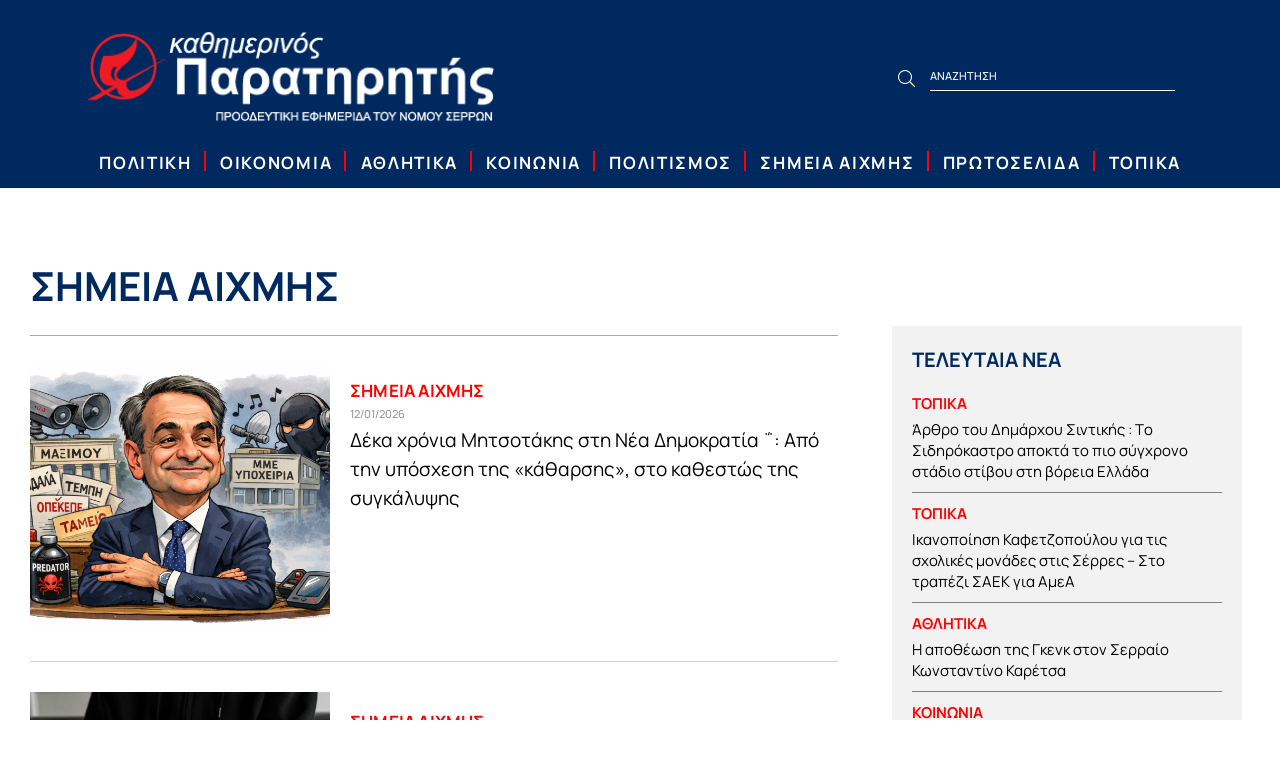

--- FILE ---
content_type: text/html; charset=UTF-8
request_url: https://www.serresparatiritis.gr/articles/articles-list/39/
body_size: 36130
content:
<!DOCTYPE html>
<html xmlns="http://www.w3.org/1999/xhtml" xml:lang="el" lang="el">
<head>

<meta http-equiv="Content-Type" content="text/html; charset=utf-8" />
<!-- Mobile Metas -->
<meta content="width=device-width,initial-scale=1.0, maximum-scale=1.0, user-scalable=no" name="viewport" />
<link rel="icon" type="image/x-icon" href="https://www.serresparatiritis.gr/favicon.ico" />
<link rel="alternate" href="https://www.serresparatiritis.gr/" hreflang="el" />




<link rel="canonical" href="https://www.serresparatiritis.gr/simeia-aixmis/articles-list/39/" />
<title>ΣΗΜΕΙΑ ΑΙΧΜΗΣ | Καθημερινός Παρατηρητής</title>
<meta name="title" content="ΣΗΜΕΙΑ ΑΙΧΜΗΣ | Καθημερινός Παρατηρητής">
<meta name="description" content="Στην πτώση της στάθμης του νερού στον Κερκινίτη ποταμό  λόγω των υψηλών θερμοκρασιών αποδίδεται ο μαζικός θάνατος των ψαριών τις  τελευταίες ημέρες στην περιοχή της λίμνης Κερκίνης. Πρόκειται για  παραπόταμο του Στρυμόνα, στις όχθες του οποίου εκβράστηκαν χιλιάδες  νεκρά ψάρια και, σύμφωνα με τον εκπρόσωπο του Φορέα Διαχείρισης της  λίμνης Κερκίνης, Θ. Ναζιρίδη, είναι η πρώτη φορά που εντοπίζεται τόσο  μεγάλος αριθμός νεκρών ψαριών. Ο ίδιος εκτιμά πως οφείλεται στη μεγάλη  πτώση της στάθμης του ποταμού, αλλά και της λίμνης. Η δυσοσμία από την  αποσύνθεση των νεκρών ψαριών καλύπτει τη γύρω περιοχή και έχει  προκαλέσει διαμαρτυρίες από τη πλευρά των κατοίκων της Κερκίνης, οι  οποίοι ζητούν από την αρμόδια υπηρεσία του Δήμου Ηράκλειας Σερρών και  προχωρήσει σε ενδεδειγμένα μέτρα. Σύμφωνα με τον προϊστάμενο της  Κτηνιατρικής Διεύθυνσης Σερρών κ Λ. Βαρούδη, δεν τίθεται θέμα δημόσιας  υγείας. Δείγματα, πάντως, στάλθηκαν σε ειδικό εργαστήριο στη Θεσσαλονίκη  και αναμένονται αποτελέσματα για τα αίτια του μαζικού θανάτου των  ψαριών.
&#160;
Αυτό  εκμεταλλεύτηκαν και δεκαπέντε κάτοικοι της περιοχής, που έσπευσαν να  ψαρέψουν με δίχτυα και απόχες ό, τι είχε απομείνει ζωντανό στην τάφρο  και εντοπίστηκαν από φύλακες του Φορέα Διαχείρισης.
Το  επιστημονικό προσωπικό του φορέα προχώρησε σε μετρήσεις ποιότητας του  νερού, εργαστηριακές αναλύσεις των ψαριών και σε ελέγχους για την  παρουσία φυτοφαρμάκων και βαρέων μετάλλων, ενώ διεξάγει και έρευνα εάν ο  θάνατος των ψαριών οφείλεται σε κάποια ενέργεια των λαθραλιέων.
Τα  αποτελέσματα από τις αναλύσεις νερού, πάντως, βρέθηκαν εντός των  φυσιολογικών ορίων για την εποχή, οπότε η ποιότητα του νερού δεν  σχετίζεται με τον θάνατο των ψαριών. Πριν από 6 μήνες είχε εντοπιστεί  πάλι μεγάλος αριθμός νεκρών ψαριών στις όχθες της λίμνης.Πρόκειται για τη δεύτερη περίπτωση μαζικού θανάτου ψαριών  που καταγράφεται τις τελευταίες ημέρες. Την Κυριακή, 22 Ιουλίου,  εκβράστηκαν νεκρά στην τάφρο 2 της λίμνης Κάρλας στη Μαγνησία. Από  επιτόπια έρευνα οι υπεύθυνοι του Φορέα Διαχείρισης Οικοανάπτυξης Κάρλας –  Μαυροβουνίου – Κεβαλόβρυσου – Βελεστίνου διαπίστωσαν ότι η μείωση της  στάθμης του νερού στη λίμνη τις τελευταίες εβδομάδες είχε συνέπεια να  εγκλωβιστεί μεγάλος πληθυσμός ψαριών στην τάφρο.">




<meta property="og:site_name" content="serresparatiritis.gr" />
<meta property="og:title" content="ΣΗΜΕΙΑ ΑΙΧΜΗΣ | Καθημερινός Παρατηρητής" />
<meta property="og:description" content="Στην πτώση της στάθμης του νερού στον Κερκινίτη ποταμό  λόγω των υψηλών θερμοκρασιών αποδίδεται ο μαζικός θάνατος των ψαριών τις  τελευταίες ημέρες στην περιοχή της λίμνης Κερκίνης. Πρόκειται για  παραπόταμο του Στρυμόνα, στις όχθες του οποίου εκβράστηκαν χιλιάδες  νεκρά ψάρια και, σύμφωνα με τον εκπρόσωπο του Φορέα Διαχείρισης της  λίμνης Κερκίνης, Θ. Ναζιρίδη, είναι η πρώτη φορά που εντοπίζεται τόσο  μεγάλος αριθμός νεκρών ψαριών. Ο ίδιος εκτιμά πως οφείλεται στη μεγάλη  πτώση της στάθμης του ποταμού, αλλά και της λίμνης. Η δυσοσμία από την  αποσύνθεση των νεκρών ψαριών καλύπτει τη γύρω περιοχή και έχει  προκαλέσει διαμαρτυρίες από τη πλευρά των κατοίκων της Κερκίνης, οι  οποίοι ζητούν από την αρμόδια υπηρεσία του Δήμου Ηράκλειας Σερρών και  προχωρήσει σε ενδεδειγμένα μέτρα. Σύμφωνα με τον προϊστάμενο της  Κτηνιατρικής Διεύθυνσης Σερρών κ Λ. Βαρούδη, δεν τίθεται θέμα δημόσιας  υγείας. Δείγματα, πάντως, στάλθηκαν σε ειδικό εργαστήριο στη Θεσσαλονίκη  και αναμένονται αποτελέσματα για τα αίτια του μαζικού θανάτου των  ψαριών.
&#160;
Αυτό  εκμεταλλεύτηκαν και δεκαπέντε κάτοικοι της περιοχής, που έσπευσαν να  ψαρέψουν με δίχτυα και απόχες ό, τι είχε απομείνει ζωντανό στην τάφρο  και εντοπίστηκαν από φύλακες του Φορέα Διαχείρισης.
Το  επιστημονικό προσωπικό του φορέα προχώρησε σε μετρήσεις ποιότητας του  νερού, εργαστηριακές αναλύσεις των ψαριών και σε ελέγχους για την  παρουσία φυτοφαρμάκων και βαρέων μετάλλων, ενώ διεξάγει και έρευνα εάν ο  θάνατος των ψαριών οφείλεται σε κάποια ενέργεια των λαθραλιέων.
Τα  αποτελέσματα από τις αναλύσεις νερού, πάντως, βρέθηκαν εντός των  φυσιολογικών ορίων για την εποχή, οπότε η ποιότητα του νερού δεν  σχετίζεται με τον θάνατο των ψαριών. Πριν από 6 μήνες είχε εντοπιστεί  πάλι μεγάλος αριθμός νεκρών ψαριών στις όχθες της λίμνης.Πρόκειται για τη δεύτερη περίπτωση μαζικού θανάτου ψαριών  που καταγράφεται τις τελευταίες ημέρες. Την Κυριακή, 22 Ιουλίου,  εκβράστηκαν νεκρά στην τάφρο 2 της λίμνης Κάρλας στη Μαγνησία. Από  επιτόπια έρευνα οι υπεύθυνοι του Φορέα Διαχείρισης Οικοανάπτυξης Κάρλας –  Μαυροβουνίου – Κεβαλόβρυσου – Βελεστίνου διαπίστωσαν ότι η μείωση της  στάθμης του νερού στη λίμνη τις τελευταίες εβδομάδες είχε συνέπεια να  εγκλωβιστεί μεγάλος πληθυσμός ψαριών στην τάφρο." />
<meta property="og:type" content="website" />
<meta property="og:url" content="https://www.serresparatiritis.gr/simeia-aixmis/articles-list/39/" />
<meta property="og:image" content="https://www.serresparatiritis.gr/images/photos/wpadppjvzy.png" />
<meta name="keywords" content="Καθημερινός Παρατηρητής - Προοδευτική εφημερίδα του Νομού Σερρών">
<meta name="author" content="Καθημερινός Παρατηρητής">
<meta name="copyright" content="2021">
<meta name="email" content="info@serresparatiritis.gr">
<meta name="Charset" content="UTF-8">
<meta name="Rating" content="General">
<meta name="Distribution" content="Global">
<meta name="twitter:card" content="summary" />
<meta name="twitter:site" content="" />
<meta name="twitter:creator" content="" />
<meta name="twitter:url" content="https://www.serresparatiritis.gr/simeia-aixmis/articles-list/39/" />
<meta name="twitter:title" content="ΣΗΜΕΙΑ ΑΙΧΜΗΣ | Καθημερινός Παρατηρητής" />
<meta name="twitter:description" content="Στην πτώση της στάθμης του νερού στον Κερκινίτη ποταμό  λόγω των υψηλών θερμοκρασιών αποδίδεται ο μαζικός θάνατος των ψαριών τις  τελευταίες ημέρες στην περιοχή της λίμνης Κερκίνης. Πρόκειται για  παραπόταμο του Στρυμόνα, στις όχθες του οποίου εκβράστηκαν χιλιάδες  νεκρά ψάρια και, σύμφωνα με τον εκπρόσωπο του Φορέα Διαχείρισης της  λίμνης Κερκίνης, Θ. Ναζιρίδη, είναι η πρώτη φορά που εντοπίζεται τόσο  μεγάλος αριθμός νεκρών ψαριών. Ο ίδιος εκτιμά πως οφείλεται στη μεγάλη  πτώση της στάθμης του ποταμού, αλλά και της λίμνης. Η δυσοσμία από την  αποσύνθεση των νεκρών ψαριών καλύπτει τη γύρω περιοχή και έχει  προκαλέσει διαμαρτυρίες από τη πλευρά των κατοίκων της Κερκίνης, οι  οποίοι ζητούν από την αρμόδια υπηρεσία του Δήμου Ηράκλειας Σερρών και  προχωρήσει σε ενδεδειγμένα μέτρα. Σύμφωνα με τον προϊστάμενο της  Κτηνιατρικής Διεύθυνσης Σερρών κ Λ. Βαρούδη, δεν τίθεται θέμα δημόσιας  υγείας. Δείγματα, πάντως, στάλθηκαν σε ειδικό εργαστήριο στη Θεσσαλονίκη  και αναμένονται αποτελέσματα για τα αίτια του μαζικού θανάτου των  ψαριών.
&#160;
Αυτό  εκμεταλλεύτηκαν και δεκαπέντε κάτοικοι της περιοχής, που έσπευσαν να  ψαρέψουν με δίχτυα και απόχες ό, τι είχε απομείνει ζωντανό στην τάφρο  και εντοπίστηκαν από φύλακες του Φορέα Διαχείρισης.
Το  επιστημονικό προσωπικό του φορέα προχώρησε σε μετρήσεις ποιότητας του  νερού, εργαστηριακές αναλύσεις των ψαριών και σε ελέγχους για την  παρουσία φυτοφαρμάκων και βαρέων μετάλλων, ενώ διεξάγει και έρευνα εάν ο  θάνατος των ψαριών οφείλεται σε κάποια ενέργεια των λαθραλιέων.
Τα  αποτελέσματα από τις αναλύσεις νερού, πάντως, βρέθηκαν εντός των  φυσιολογικών ορίων για την εποχή, οπότε η ποιότητα του νερού δεν  σχετίζεται με τον θάνατο των ψαριών. Πριν από 6 μήνες είχε εντοπιστεί  πάλι μεγάλος αριθμός νεκρών ψαριών στις όχθες της λίμνης.Πρόκειται για τη δεύτερη περίπτωση μαζικού θανάτου ψαριών  που καταγράφεται τις τελευταίες ημέρες. Την Κυριακή, 22 Ιουλίου,  εκβράστηκαν νεκρά στην τάφρο 2 της λίμνης Κάρλας στη Μαγνησία. Από  επιτόπια έρευνα οι υπεύθυνοι του Φορέα Διαχείρισης Οικοανάπτυξης Κάρλας –  Μαυροβουνίου – Κεβαλόβρυσου – Βελεστίνου διαπίστωσαν ότι η μείωση της  στάθμης του νερού στη λίμνη τις τελευταίες εβδομάδες είχε συνέπεια να  εγκλωβιστεί μεγάλος πληθυσμός ψαριών στην τάφρο." />
<meta name="twitter:image" content="https://www.serresparatiritis.gr/images/photos/wpadppjvzy.png" />
<meta property="og:locale" content="el_GR" />
<meta name="geo.region" content="" />
<meta name="geo.placename" content="" />
<meta name="geo.position" content="" />
<meta name="ICBM" content="" />



<!-- CSS -->
<link href="/css/combined.min.css?v=81" rel="stylesheet" type="text/css" media="screen" property="stylesheet" />
<link href="/views/2/css/fonts.css?v=81" rel="stylesheet" type="text/css" property="stylesheet" />
<link href="/css/libraries.css?v=81" rel="stylesheet" type="text/css" property="stylesheet" />
<link href="/css/global-style.css?v=81" rel="stylesheet" type="text/css" property="stylesheet" />
<link href="/css/global-responsive.css?v=81" rel="stylesheet" type="text/css" property="stylesheet" />
<link href="/views/2/css/00-libraries.css?v=81" rel="stylesheet" type="text/css" property="stylesheet" />
<link href="/views/2/css/01-general-style.css?v=81" rel="stylesheet" type="text/css" property="stylesheet" />
<link href="/views/2/css/02-general-responsive.css?v=81" rel="stylesheet" type="text/css" property="stylesheet" />

<!-- JavaScript Libraries -->
<script src="/js/combined.min.js?v=81"></script>






<script type="application/ld+json">
	{
	  "@context": "http://schema.org",
	  "@type": "WebSite",
	  "name": "serresparatiritis",
	  "alternateName": "serresparatiritis",
	  "url": "https://www.serresparatiritis.gr/"
	}
</script>


<script type="application/ld+json">
	{
	  "@context": "http://schema.org",
	  "@type": "Organization",
	  "name": "serresparatiritis",
	  "url": "https://www.serresparatiritis.gr/",
	  "logo": "https://www.serresparatiritis.gr/images/photos/wpadppjvzy.png",
	  "sameAs": ["https://www.facebook.com/Paratiritisserres/"],	  
	  "contactPoint": [
		{
		  "@type": "ContactPoint",
		  		  "email": "mailto:info@serresparatiritis.gr",
		  		  
		  		  
		  		  
		  "contactType": "customer support"
		}
	  ]
	}
</script>


<script type="text/javascript" src="https://www.serresparatiritis.gr/js/highslide/highslide.js"></script>
<link rel="stylesheet" type="text/css" href="https://www.serresparatiritis.gr/js/highslide/highslide.css" />
<script type="text/javascript">
hs.registerOverlay({
overlayId: 'closebutton',
position: 'top right',
fade: 2 // fading the semi-transparent overlay looks bad in IE
});

hs.graphicsDir = 'https://www.serresparatiritis.gr/js/highslide/graphics/';
hs.wrapperClassName = 'borderless';
</script>
</head>
<body class="page_articles-list "
>

    

        <div id="wrapper_out">
        <nav id="mobile_menu" tabindex="50000">
	<div class="d-flex justify-content-start ml-3 mr-3 mt-3 mb-2">
		<div id="close_mobile_menu"><span class="far fa-times"></span></div>
	</div>

	<div id="mobile_menu_in">
							
			<div class="menu_item_m pl-2 " >
				<div class="menu_item_title_m d-flex align-items-center font-4-medium ">
					<a class=""   href="https://www.serresparatiritis.gr/politiki/articles-list/33/" id="mobile_menu_item_33">ΠΟΛΙΤΙΚΗ</a>
										
				</div><!-- end menu_item_title_m -->
				      
			</div><!-- end menu_item_m -->
					
			<div class="menu_item_m pl-2 " >
				<div class="menu_item_title_m d-flex align-items-center font-4-medium ">
					<a class=""   href="https://www.serresparatiritis.gr/oikonomia/articles-list/34/" id="mobile_menu_item_34">ΟΙΚΟΝΟΜΙΑ</a>
										
				</div><!-- end menu_item_title_m -->
				      
			</div><!-- end menu_item_m -->
					
			<div class="menu_item_m pl-2 " >
				<div class="menu_item_title_m d-flex align-items-center font-4-medium ">
					<a class=""   href="https://www.serresparatiritis.gr/athlitika/articles-list/35/" id="mobile_menu_item_35">ΑΘΛΗΤΙΚΑ</a>
										
				</div><!-- end menu_item_title_m -->
				      
			</div><!-- end menu_item_m -->
					
			<div class="menu_item_m pl-2 " >
				<div class="menu_item_title_m d-flex align-items-center font-4-medium ">
					<a class=""   href="https://www.serresparatiritis.gr/koinwnia/articles-list/36/" id="mobile_menu_item_36">ΚΟΙΝΩΝΙΑ</a>
										
				</div><!-- end menu_item_title_m -->
				      
			</div><!-- end menu_item_m -->
					
			<div class="menu_item_m pl-2 " >
				<div class="menu_item_title_m d-flex align-items-center font-4-medium ">
					<a class=""   href="https://www.serresparatiritis.gr/politismos/articles-list/38/" id="mobile_menu_item_38">ΠΟΛΙΤΙΣΜΟΣ</a>
										
				</div><!-- end menu_item_title_m -->
				      
			</div><!-- end menu_item_m -->
					
			<div class="menu_item_m pl-2 " >
				<div class="menu_item_title_m d-flex align-items-center font-4-medium active">
					<a class=""   href="https://www.serresparatiritis.gr/simeia-aixmis/articles-list/39/" id="mobile_menu_item_39">ΣΗΜΕΙΑ ΑΙΧΜΗΣ</a>
										
				</div><!-- end menu_item_title_m -->
				      
			</div><!-- end menu_item_m -->
					
			<div class="menu_item_m pl-2 " >
				<div class="menu_item_title_m d-flex align-items-center font-4-medium ">
					<a class=""   href="https://www.serresparatiritis.gr/prwtoselida/front-pages/42/" id="mobile_menu_item_42">ΠΡΩΤΟΣΕΛΙΔΑ</a>
										
				</div><!-- end menu_item_title_m -->
				      
			</div><!-- end menu_item_m -->
					
			<div class="menu_item_m pl-2 " >
				<div class="menu_item_title_m d-flex align-items-center font-4-medium ">
					<a class=""   href="https://www.serresparatiritis.gr/topika/articles-list/46/" id="mobile_menu_item_46">ΤΟΠΙΚΑ</a>
										
				</div><!-- end menu_item_title_m -->
				      
			</div><!-- end menu_item_m -->
		 
	</div><!-- end mobile_menu_in -->
	<div class="mobile-static-rest-links ml-3 mr-3 mt-3">
		<div   class="border_footer_top col footer-cols">
			<div class="bottom_item bottom_item_menu m-0 d-flex flex-column">     
							
				<h3 class="accordion-footer-header text-left font-4-semibold mb-0"><a href="">ΕΠΙΚΟΙΝΩΝΙΑ</a> </h3>

			</div><!-- end bottom_item -->
		</div>
		<div  class="border_footer_bottom col footer-cols">
			<div class="bottom_item  bottom_item_menu m-0 d-block">                                
				<div class="footer-hours text-left">
					<h3 class="accordion-footer-header text-left font-4-semibold mb-0"><a href="">ΣΥΝΔΡΟΜΕΣ</a> </h3>
					
				</div>
			</div><!-- end bottom_item -->
		</div>
	</div>
</nav><!-- end mobile_menu -->
        
        <div id="wrapper">
            <div class="responsive-menu-overlay d-none"></div>
            <div id="wrapper_inner">
                
        <header>
    <section id="header_mobile" class="mobile_header d-block d-lg-none ">

        

        <div class="d-flex align-items-center align-self-center justify-content-between mobile-header-div p-3">

            <div class="d-flex justify-content-between align-items-center">
                <div id="mobile_menu_btn" class="top_item">
                    <a>
                        <div class="top_item_in">
                            <span class="fal fa-bars" aria-hidden="true"></span>
                        </div><!-- end top_item_in -->
                    </a>
                </div><!-- end top_item -->

               
            </div>

            <div class="mobile logo">
                <a href="https://www.serresparatiritis.gr/">
                    <img width="200" class="img-fluid" src="https://www.serresparatiritis.gr/images/photos/wpadppjvzy.png" alt="Καθημερινός Παρατηρητής" />
                </a>
            </div><!-- end logo -->

            <!-- <div class="d-flex justify-content-between align-items-center mr-2">

                
                <div class="top_item favorites-icon-mobile" title="Αγαπημένα">
                    <a href="https://www.serresparatiritis.gr/favorite/favorite/">
                        <span class="font-icons fal fa-heart"></span>
                        <span class="num_wish">0</span>
                    </a>
                </div>

                <div class="top_item mobile-basket">
                    <a href="https://www.serresparatiritis.gr/basket/eshop_basket_list/">                        
                                                <span class="font-icons fal fa-shopping-bag"></span>
                        <span class="num_pieces nums_no_float">0</span>                    
                    </a>
                </div>
            </div> -->
            <div class="search_mobile_btn top_item">
                    <a>
                        <div class="top_item_in">
                            <span class="fal fa-search" aria-hidden="true"></span>
                        </div><!-- end top_item_in -->
                    </a>
                </div><!-- end top_item -->
        </div>

        <div class="search_area">
            <form class="search_form" name="search_form" action="https://www.serresparatiritis.gr/articles/articles-list/1/" method="get">
                <div class="search_area_in_r">
                    <div class="container-fluid">
                        <div class="row">
                            <div class="col-lg-12">
                                <span class="fa fa-search"></span>
                                <div class="search_area_input">
                                    <label for="search-text-r">Search</label>
                                    <input type="text" name="search" class="searchid_r search_live_r" id="search-text-r" value="ΑΝΑΖΗΤΗΣΗ" placeholder="ΑΝΑΖΗΤΗΣΗ" autocomplete="off">
                                </div><!-- end search_area_input -->

                                <div class="search_area_buttons">
                                    <div class="search_area_submit">
                                        <button type="submit"><span class="fa fa-check"></span></button>
                                    </div><!-- end search_area_submit -->
                                    <div class="close_search_area"><span class="fa fa-times"></span></div><!-- end close_search_area -->
                                </div><!-- end search_area_buttons -->
                            </div>
                        </div>
                    </div>
                </div><!-- end search_area_in_r -->

                <div id="search_hover_r">
                    <div id="search_hover_in_r"></div>
                </div>
            </form>

        </div><!-- end search_area -->

    </section><!-- end top_out_r -->

    <section id="header_desktop" class="d-none d-lg-block">
        <!-- <div class="d-flex align-items-center align-self-center metaforika-header-div">
            <div class="metaforika-wrapper m-auto">
                <div style="text-align: justify;">Κέρδισε το ματς μετά απο αναμπουμπούλα πάνω στην γραμμή του τέρματος με αποτέλεσμα να μπερδευτούν οι παίχτριες της γηπεδούχου και να μπει αυτογκόλ .<br />
<br />
Μετά απο ενα πολύ ομορφο ματς η γυναικεία ομάδα ποδοσφαιρου της ΠΑΝΣΕΡΡΑΙΚΗΣ ΑΘΛΗΤΙΚΗΣ ΕΝΩΣΗΣ κερδισε με 1-2 την ομαδα ΠΙΕΡΙΔΕΣ ΜΟΥΣΕΣ στο δημοτικο γηπεδο κατω Αι-Γιαννη Κορινού Πιερίας. Στο πρώτο ημίχρονο οι δυο ομάδες ειχαν απο ενα δοκαρι. Οι γηπεδούχες με την ΤΣΑΚΙΡΙΔΟΥ ΑΝΤΩΝΙΑ στο 23’ και οι φιλοξενουμενες στο 44’ με την ΓΕΩΡΓΙΑΔΟΥ ΙΩΑΝΝΑ.<br />
<br />
Στο δεύτερο ημιχρονο η ομάδα της ΠΑΝΣΕΡΡΑΙΚΗΣ ανοιξε το σκορ στο 77’ με πλασε της ΓΕΩΡΓΙΑΔΟΥ και μετα απο 6 λεπτα (στο 83’) η ΝΑΒΡΟΥΖΙΔΟΥ ισοφαριζει για την ομαδα της ΠΙΕΡΙΔΕΣ ΜΟΥΣΕΣ. Στο 90’ η ομαδα της ΠΑΝΣΕΡΡΑΙΚΗΣ κερδισε το ματς μετα απο αναμπουμπούλα πανω στην γραμμή του τέρματος με αποτέλεσμα να μπερδευτούν οι παίχτριες της γηπεδούχου και να βαλει αυτογκόλ η ΣΚΑΠΑΡΔΩΝΗ διαμορφώνοντας το τελικο 1-2 .Οι φιλοξενούμενες εχουν παραπονο απο τον διατητη του αγωνα ΓΕΡΜΑΝΟ επειδη δεν τους δοθηκε πεναλτι στο 49’ σε χερι παιχτριας της γηπεδουχου μεσα στην μεγαλη περιοχη. Η ομάδα ΠΙΕΡΙΔΕΣ ΜΟΥΣΕΣ επαιξαν με τις ΤΣΙΩΛΗ ΑΝΝΑ, ΠΑΠΑΖΟΓΛΟΥ ΜΥΡΤΩ, ΜΙΧΑΗΛΙΔΟΥ ΜΑΡΙΑ, ΣΚΑΠΑΡΔΩΝΗ ΑΝΑΣ., ΠΕΣΙΡΙΔΟΥ ΕΥΑΓΓΕΛΙΑ, ΝΑΒΡΟΥΖΙΔΟΥ ΜΑΡΓΑΡΙΤΑ, ΚΑΠΕΤΑ ΒΑΣΙΛΙΚΗ, ΚΑΤΣΙΜΠΟΥΡΑ ΑΙΚΑΤΕΡΙΝΗ, ΦΙΛΙΟΥ ΚΥΡΙΑΚΗ, ΤΣΑΚΙΡΙΔΟΥ ΑΝΤΩΝΙΑ, ΤΣΟΥΜΕΡΚΑ ΧΡΥΣΑΝΘΗ και αναπληρωματικές οι ΣΚΑΜΠΑΡΔΩΝΗ ΕΥΤ., ΖΙΩΓΑ ΟΛΥΜΠΙΑ, ΚΑΤΣΙΜΠΟΥΡΙΑ ΟΛΥΜΠΙΑ, ΜΟΥΤΑΦΗ ΣΟΥΜΕΛΑ και την ΜΙΧΑΗΛΙΔΟΥ ΕΛΕΝΗ.<br />
<br />
Η ομάδα της ΠΑΝΣΕΡΡΑΙΚΗΣ ΑΘΛΗΤΙΚΗΣ ΕΝΩΣΗΣ επαιξε με τις ΣΜΥΡΝΟΓΛΟΥ ΕΛΕΝΑ, ΚΑΜΝΙΤΣΑ ΒΙΚΤΩΡΙΑ, ΠΑΝΙΔΟΥ ΕΛΕΝΗ, ΕΞΑΔΑΚΤΥΛΟΥ ΜΑΡΙΑ, ΣΙΔΗΡΟΠΟΥΛΟΥ ΒΙΚΤΩΡΙΑ, ΜΠΙΖΕΡΓΙΑΝΙΔΟΥ ΠΑΝΑΓΙΩΤΑ, ΖΑΧΑΡΙΑ ΜΑΡΙΑ, ΜΠΙΜΠΙ ΜΑΡΙΑ, ΓΕΩΡΓΙΑΔΟΥ ΙΩΑΝΝΑ, ΚΗΠΟΥΡΟΥ ΘΕΟΔΩΡΑ, ΚΥΡΙΑΚΟΥ ΜΑΡΙΑ και αναπληρωματικη η ΜΠΟΥΖΔΡΟΥ ΜΑΡΙΑ.Ο διατητής του αγώνα ηταν ο ΓΕΡΜΑΝΟΣ ΖΑΧΑΡΙΑΣ με βοηθούς τους ΔΗΜΗΤΡΙΑΔΗΣ ΝΕΟΦΥΤΟΣ (α) και ΑΛΜΑΝΙΔΗΣ ΙΩΑΝΝΗΣ (β) Όλοι του συνδεσμου Κατερικης. <br />
<br />
Τα επομενα φιλικα της ΠΑΝΣΕΡΡΑΙΚΗΣ ειναι με τις ΠΙΕΡΙΔΕΣ ΜΟΥΣΕΣ (πιθανον 9 η 16 οκτωμβριου) στον Προβατά Σερρών και με την ΟΛΥΜΠΙΑ ΣΟΦΙΑΣ (πιθανόν 23 Οκτωβρίου) στη Σόφια Βουλγαρίας.</div>            </div>
        </div> -->

        <div class="container pt-3   main-header">
            <div class="row">
            <div class="col-8 logo-wrapper">
                    <div class=" logo">
                        <a href="https://www.serresparatiritis.gr/">
                            <img  class="img-fluid" src="https://www.serresparatiritis.gr/images/photos/wpadppjvzy.png" alt="Καθημερινός Παρατηρητής" />
                        </a>
                    </div><!-- end logo -->
                </div>
                <div class="col-4 search_space d-flex text-center pl-5 align-items-center align-self-center align-content-center">
                    <div class="search">
                        <div class="search_in">
                            <form class="search_form" name="search_form" action="https://www.serresparatiritis.gr/articles/articles-list/1/" method="get">
                                
                                <div class="search_right">
                                    <button type="submit"><span class="fal fa-search"></span></button>
                                </div><!-- end search_right -->
                               <div class="search_left">
                                    <div class="search_left_in">
                                        <label for="search-text">Search</label>
                                        <input class="searchid search_live" id="search-text" type="text" value="ΑΝΑΖΗΤΗΣΗ" placeholder="ΑΝΑΖΗΤΗΣΗ" name="search" autocomplete="off">
                                    </div><!-- end search_left_in -->
                                </div><!-- end search_left -->

                              
                            </form>
                        </div><!-- end search_in -->
                        <div id="search_hover">
                            <div id="search_hover_in"></div>
                        </div>
                    </div><!-- end search -->
                </div>
               
                                   
                
        </div>
        </div>
    </section><!-- end header -->

    <div class="login_popup">
        <div id="login_close"></div><!-- end login_close -->
        <div class="login_popup_area">
            
		<div class="login_popup_area_in">
		<form name="login" id="login" action="index.php" method="post" data-goto="main">
			<div class="login_popup_title">
				<h3>ΕΙΣΟΔΟΣ ΧΡΗΣΤΗ</h3>
			</div><!-- end login_popup_title -->
			
			<div class="login_popup_fields">
            
            					<div class="form_item form_effect">
                    <div class="form_item_in">
                        <input name="email" id="login_email" type="text" autocomplete="off" />
                        <label for="login_email">E-mail</label>
                    </div><!-- end form_item_in -->
                </div><!-- end form_item form_effect -->
                
                <div class="form_item form_effect">
                    <div class="form_item_in">
                        <input name="password" id="login_password" type="password" autocomplete="off" />
						<label for="login_password">Κωδικός πρόσβασης</label>
                    </div><!-- end form_item_in -->
                </div><!-- end form_item form_effect -->
						
			</div><!-- end login_popup_fields -->
			
			<div class="login_results"></div><!-- end login_results -->
			
			<div class="login_btn_area">
				<div class="login_btn"><input name="submit" value="LOGIN" type="submit" /></div><!-- end login_btn -->
			</div><!-- end login_btn_area -->
			
			<div class="lost_pass_area">
				<div id="lost_link" class="lost_pass">
				<a>Ξέχασες τον κωδικό σου;</a>
				</div>
			</div><!-- end lost_pass_area -->
			
				
			<div class="login_popup_other">
				
								
								
				<div class="clear"></div>
				
			</div><!-- end login_popup_other -->
			
		</form>
        </div><!-- end login_popup_area_in -->
        
        <div class="login_popup_register">
            Δεν έχετε λογαριασμό;<br/><a href="https://www.serresparatiritis.gr/register/register/">Δημιουργία λογαριασμού.</a>
        </div><!-- end login_popup_register -->
		        </div><!-- end login_popup_area -->
    </div><!-- end login_popup -->
    <div class="login_wrapper_bg"></div><!-- end login_wrapper_bg -->


    
    <section class="menu_out d-none d-lg-block">
        <div class="container-fluid">
            <div class="row">
                <div class="col-lg-12">
                    <nav class="menu container">
            
	<ul>
					<li class="menu_item " itemscope itemtype="http://www.schema.org/SiteNavigationElement">
				<a   class="menu_link d-flex align-items-baseline justify-content-around " itemprop="url" href="https://www.serresparatiritis.gr/politiki/articles-list/33/" id="menu_item_33">
					<div itemprop="name">ΠΟΛΙΤΙΚΗ</div>
									</a>
				      
			</li>
					<li class="menu_item " itemscope itemtype="http://www.schema.org/SiteNavigationElement">
				<a   class="menu_link d-flex align-items-baseline justify-content-around " itemprop="url" href="https://www.serresparatiritis.gr/oikonomia/articles-list/34/" id="menu_item_34">
					<div itemprop="name">ΟΙΚΟΝΟΜΙΑ</div>
									</a>
				      
			</li>
					<li class="menu_item " itemscope itemtype="http://www.schema.org/SiteNavigationElement">
				<a   class="menu_link d-flex align-items-baseline justify-content-around " itemprop="url" href="https://www.serresparatiritis.gr/athlitika/articles-list/35/" id="menu_item_35">
					<div itemprop="name">ΑΘΛΗΤΙΚΑ</div>
									</a>
				      
			</li>
					<li class="menu_item " itemscope itemtype="http://www.schema.org/SiteNavigationElement">
				<a   class="menu_link d-flex align-items-baseline justify-content-around " itemprop="url" href="https://www.serresparatiritis.gr/koinwnia/articles-list/36/" id="menu_item_36">
					<div itemprop="name">ΚΟΙΝΩΝΙΑ</div>
									</a>
				      
			</li>
					<li class="menu_item " itemscope itemtype="http://www.schema.org/SiteNavigationElement">
				<a   class="menu_link d-flex align-items-baseline justify-content-around " itemprop="url" href="https://www.serresparatiritis.gr/politismos/articles-list/38/" id="menu_item_38">
					<div itemprop="name">ΠΟΛΙΤΙΣΜΟΣ</div>
									</a>
				      
			</li>
					<li class="menu_item " itemscope itemtype="http://www.schema.org/SiteNavigationElement">
				<a   class="menu_link d-flex align-items-baseline justify-content-around " itemprop="url" href="https://www.serresparatiritis.gr/simeia-aixmis/articles-list/39/" id="menu_item_39">
					<div itemprop="name">ΣΗΜΕΙΑ ΑΙΧΜΗΣ</div>
									</a>
				      
			</li>
					<li class="menu_item " itemscope itemtype="http://www.schema.org/SiteNavigationElement">
				<a   class="menu_link d-flex align-items-baseline justify-content-around " itemprop="url" href="https://www.serresparatiritis.gr/prwtoselida/front-pages/42/" id="menu_item_42">
					<div itemprop="name">ΠΡΩΤΟΣΕΛΙΔΑ</div>
									</a>
				      
			</li>
					<li class="menu_item " itemscope itemtype="http://www.schema.org/SiteNavigationElement">
				<a   class="menu_link d-flex align-items-baseline justify-content-around " itemprop="url" href="https://www.serresparatiritis.gr/topika/articles-list/46/" id="menu_item_46">
					<div itemprop="name">ΤΟΠΙΚΑ</div>
									</a>
				      
			</li>
		 
	</ul>
</nav>
                </div>
            </div><!-- end .row -->
        </div><!-- end .container -->
    </section><!-- end menu_out -->

</header>
        <div class="menu_wrapper_bg"></div>
        <main class="main-content-wrapper page_container">
            
            
            
            <div class="main_content_out">
                            <section class="banners">
</section>
<div class="row">
    <div class="articles_list_horizontal col-12">
        <div class="space"></div>
    </div>
</div>

<div class="row articles_list_outer">
    <div class="articles_list col-lg-8 col-sm-12">
        <div class="articles_list_title">
        ΣΗΜΕΙΑ ΑΙΧΜΗΣ        </div>
                    <div class="post_list article_list">
                <a href="https://www.serresparatiritis.gr/deka-xronia-mitsotakis-sti-nea-dimokratia-΅-apo-tin-uposxesi-tis-katharsis-sto-kathestws-tis-sugkalupsis/articles/39/37220/">
                    <img src="https://www.serresparatiritis.gr/images/photos/sxhznrocxn.png">
                </a>
                <div class="article_list_in">
                    <div class="list_item_cat post_list_cat"><a href="https://www.serresparatiritis.gr/simeia-aixmis/articles-list/39/">ΣΗΜΕΙΑ ΑΙΧΜΗΣ</a><span class="article_date2">12/01/2026</span></div>
                    <div class="article_date">12/01/2026</div>
                    <a href="https://www.serresparatiritis.gr/deka-xronia-mitsotakis-sti-nea-dimokratia-΅-apo-tin-uposxesi-tis-katharsis-sto-kathestws-tis-sugkalupsis/articles/39/37220/">
                        <div class="post_list_text post_list_text_list article_text">Δέκα χρόνια Μητσοτάκης στη Νέα Δημοκρατία ΅: Από την υπόσχεση της «κάθαρσης», στο καθεστώς της συγκάλυψης</div>
                    </a>
                </div>
            
            </div>
                        <div class="post_list article_list">
                <a href="https://www.serresparatiritis.gr/i-via-twn-anilikwn-grafei-o-kwstas-pasxalis/articles/39/37175/">
                    <img src="https://www.serresparatiritis.gr/images/photos/inuqaeedlx.jpg">
                </a>
                <div class="article_list_in">
                    <div class="list_item_cat post_list_cat"><a href="https://www.serresparatiritis.gr/simeia-aixmis/articles-list/39/">ΣΗΜΕΙΑ ΑΙΧΜΗΣ</a><span class="article_date2">08/01/2026</span></div>
                    <div class="article_date">08/01/2026</div>
                    <a href="https://www.serresparatiritis.gr/i-via-twn-anilikwn-grafei-o-kwstas-pasxalis/articles/39/37175/">
                        <div class="post_list_text post_list_text_list article_text">Η βία των ανηλίκων - Γράφει ο Κώστας Πασχάλης</div>
                    </a>
                </div>
            
            </div>
                        <div class="post_list article_list">
                <a href="https://www.serresparatiritis.gr/i-xwra-xreiazetai-vathia-allagi-oxi-mono-katharsi-kai-timwria-grafei-o-pasxalis-th-tosios/articles/39/37170/">
                    <img src="https://www.serresparatiritis.gr/images/photos/mrvxjofmeg.jpg">
                </a>
                <div class="article_list_in">
                    <div class="list_item_cat post_list_cat"><a href="https://www.serresparatiritis.gr/simeia-aixmis/articles-list/39/">ΣΗΜΕΙΑ ΑΙΧΜΗΣ</a><span class="article_date2">07/01/2026</span></div>
                    <div class="article_date">07/01/2026</div>
                    <a href="https://www.serresparatiritis.gr/i-xwra-xreiazetai-vathia-allagi-oxi-mono-katharsi-kai-timwria-grafei-o-pasxalis-th-tosios/articles/39/37170/">
                        <div class="post_list_text post_list_text_list article_text">Η χώρα χρειάζεται βαθιά αλλαγή ,όχι μόνο κάθαρση και τιμωρία - Γράφει ο Πασχάλης Θ. Τόσιος</div>
                    </a>
                </div>
            
            </div>
                        <div class="post_list article_list">
                <a href="https://www.serresparatiritis.gr/serres-mia-koinwnia-se-sok-meta-ton-thanato-17xronou-–-sklira-erwtimata-gia-ti-via-metaksu-anilikwn/articles/39/37158/">
                    <img src="https://www.serresparatiritis.gr/images/photos/lueyyhkitu.jpeg">
                </a>
                <div class="article_list_in">
                    <div class="list_item_cat post_list_cat"><a href="https://www.serresparatiritis.gr/simeia-aixmis/articles-list/39/">ΣΗΜΕΙΑ ΑΙΧΜΗΣ</a><span class="article_date2">06/01/2026</span></div>
                    <div class="article_date">06/01/2026</div>
                    <a href="https://www.serresparatiritis.gr/serres-mia-koinwnia-se-sok-meta-ton-thanato-17xronou-–-sklira-erwtimata-gia-ti-via-metaksu-anilikwn/articles/39/37158/">
                        <div class="post_list_text post_list_text_list article_text">Σέρρες: Μια κοινωνία σε σοκ μετά τον θάνατο 17χρονου – Σκληρά ερωτήματα για τη βία μεταξύ ανηλίκων</div>
                    </a>
                </div>
            
            </div>
                        <div class="post_list article_list">
                <a href="https://www.serresparatiritis.gr/venezouela-to-dikaio-tou-isxurou-den-genna-dimokratia-grafei-o-pasxalis-thtosios/articles/39/37139/">
                    <img src="https://www.serresparatiritis.gr/images/photos/wfztfhomeo.png">
                </a>
                <div class="article_list_in">
                    <div class="list_item_cat post_list_cat"><a href="https://www.serresparatiritis.gr/simeia-aixmis/articles-list/39/">ΣΗΜΕΙΑ ΑΙΧΜΗΣ</a><span class="article_date2">06/01/2026</span></div>
                    <div class="article_date">06/01/2026</div>
                    <a href="https://www.serresparatiritis.gr/venezouela-to-dikaio-tou-isxurou-den-genna-dimokratia-grafei-o-pasxalis-thtosios/articles/39/37139/">
                        <div class="post_list_text post_list_text_list article_text">Βενεζουέλα: Το «δίκαιο του ισχυρού» δεν γεννά δημοκρατία - Γράφει ο Πασχάλης θ.Τόσιος</div>
                    </a>
                </div>
            
            </div>
                        <div class="post_list article_list">
                <a href="https://www.serresparatiritis.gr/i-akrodeksia-pteruga-tis-nd-apo-dekaniki-se-purina-eksousias-–-oi-terasties-euthunes-mitsotaki/articles/39/37135/">
                    <img src="https://www.serresparatiritis.gr/images/photos/ykhyngaeyv.jpg">
                </a>
                <div class="article_list_in">
                    <div class="list_item_cat post_list_cat"><a href="https://www.serresparatiritis.gr/simeia-aixmis/articles-list/39/">ΣΗΜΕΙΑ ΑΙΧΜΗΣ</a><span class="article_date2">05/01/2026</span></div>
                    <div class="article_date">05/01/2026</div>
                    <a href="https://www.serresparatiritis.gr/i-akrodeksia-pteruga-tis-nd-apo-dekaniki-se-purina-eksousias-–-oi-terasties-euthunes-mitsotaki/articles/39/37135/">
                        <div class="post_list_text post_list_text_list article_text">Η ακροδεξιά πτέρυγα της ΝΔ: από «δεκανίκι» σε πυρήνα εξουσίας – οι τεράστιες ευθύνες Μητσοτάκη</div>
                    </a>
                </div>
            
            </div>
                        <div class="post_list article_list">
                <a href="https://www.serresparatiritis.gr/otan-i-dimokratia-mpainei-se-“pausi”-kai-i-xwra-kuvernatai-apo-marionetes/articles/39/37118/">
                    <img src="https://www.serresparatiritis.gr/images/photos/hxwapjmbey.jpeg">
                </a>
                <div class="article_list_in">
                    <div class="list_item_cat post_list_cat"><a href="https://www.serresparatiritis.gr/simeia-aixmis/articles-list/39/">ΣΗΜΕΙΑ ΑΙΧΜΗΣ</a><span class="article_date2">04/01/2026</span></div>
                    <div class="article_date">04/01/2026</div>
                    <a href="https://www.serresparatiritis.gr/otan-i-dimokratia-mpainei-se-“pausi”-kai-i-xwra-kuvernatai-apo-marionetes/articles/39/37118/">
                        <div class="post_list_text post_list_text_list article_text">Όταν η δημοκρατία μπαίνει σε “παύση” και η χώρα κυβερνάται από μαριονέτες</div>
                    </a>
                </div>
            
            </div>
                        <div class="post_list article_list">
                <a href="https://www.serresparatiritis.gr/diodia-strumonikou-neo-xaratsi-se-enan-epikinduno-kai-kakosuntirimeno-aksona-i-siwpi-tou-politikou-proswpikou-eksorgizei/articles/39/37102/">
                    <img src="https://www.serresparatiritis.gr/images/photos/rqpfkobuwe.png">
                </a>
                <div class="article_list_in">
                    <div class="list_item_cat post_list_cat"><a href="https://www.serresparatiritis.gr/simeia-aixmis/articles-list/39/">ΣΗΜΕΙΑ ΑΙΧΜΗΣ</a><span class="article_date2">02/01/2026</span></div>
                    <div class="article_date">02/01/2026</div>
                    <a href="https://www.serresparatiritis.gr/diodia-strumonikou-neo-xaratsi-se-enan-epikinduno-kai-kakosuntirimeno-aksona-i-siwpi-tou-politikou-proswpikou-eksorgizei/articles/39/37102/">
                        <div class="post_list_text post_list_text_list article_text">Διόδια Στρυμονικού: νέο χαράτσι σε έναν επικίνδυνο και κακοσυντηρημένο άξονα - η σιωπή του πολιτικού προσωπικού εξοργίζει</div>
                    </a>
                </div>
            
            </div>
                        <div class="post_list article_list">
                <a href="https://www.serresparatiritis.gr/apo-ta-xwrafia-sta-prostima-i-kuvernisi-apenanti-ston-agrotiko-kosmo/articles/39/37100/">
                    <img src="https://www.serresparatiritis.gr/images/photos/nujtxfgqpp.png">
                </a>
                <div class="article_list_in">
                    <div class="list_item_cat post_list_cat"><a href="https://www.serresparatiritis.gr/simeia-aixmis/articles-list/39/">ΣΗΜΕΙΑ ΑΙΧΜΗΣ</a><span class="article_date2">01/01/2026</span></div>
                    <div class="article_date">01/01/2026</div>
                    <a href="https://www.serresparatiritis.gr/apo-ta-xwrafia-sta-prostima-i-kuvernisi-apenanti-ston-agrotiko-kosmo/articles/39/37100/">
                        <div class="post_list_text post_list_text_list article_text">Από τα χωράφια στα πρόστιμα: η κυβέρνηση απέναντι στον αγροτικό κόσμο</div>
                    </a>
                </div>
            
            </div>
                        <div class="post_list article_list">
                <a href="https://www.serresparatiritis.gr/otan-i-eksousia-pauei-na-logodotei/articles/39/37096/">
                    <img src="https://www.serresparatiritis.gr/images/photos/gouxrhbsrr.png">
                </a>
                <div class="article_list_in">
                    <div class="list_item_cat post_list_cat"><a href="https://www.serresparatiritis.gr/simeia-aixmis/articles-list/39/">ΣΗΜΕΙΑ ΑΙΧΜΗΣ</a><span class="article_date2">01/01/2026</span></div>
                    <div class="article_date">01/01/2026</div>
                    <a href="https://www.serresparatiritis.gr/otan-i-eksousia-pauei-na-logodotei/articles/39/37096/">
                        <div class="post_list_text post_list_text_list article_text">Όταν η εξουσία παύει να λογοδοτεί</div>
                    </a>
                </div>
            
            </div>
                    <div class="article_list_pagination">
            <div class="artile_list_page_number">ΣΕΛΙΔΑ 1 από 30</div>
                                        <div page="2" class="article_list_next">ΕΠΟΜΕΝΗ<span class="fa fa-angle-right"></span></div>
                    </div>
       

    </div>

    <div class="article_list_right col-4">

        <div class="last_news_widget">
    <div class="last_news_widget_title">
        ΤΕΛΕΥΤΑΙΑ ΝΕΑ
    </div>
            <div class="last_news_widget_list">
                <div class="last_news_widget_list_title"><a href="https://www.serresparatiritis.gr/topika/articles-list/46/">ΤΟΠΙΚΑ</a></div>
                <a href="https://www.serresparatiritis.gr/arthro-tou-dimarxou-sintikis-to-sidirokastro-apokta-to-pio-sugxrono-stadio-stivou-sti-voreia-ellada/articles/46/37254/">
                    <div class="last_news_widget_list_text">Άρθρο του Δημάρχου Σιντικής  : Tο Σιδηρόκαστρο αποκτά το πιο σύγχρονο στάδιο στίβου στη βόρεια Ελλάδα </div>
                </a>        
        </div>
                <div class="last_news_widget_list">
                <div class="last_news_widget_list_title"><a href="https://www.serresparatiritis.gr/topika/articles-list/46/">ΤΟΠΙΚΑ</a></div>
                <a href="https://www.serresparatiritis.gr/ikanopoiisi-kafetzopoulou-gia-tis-sxolikes-monades-stis-serres-–-sto-trapezi-saek-gia-amea/articles/46/37253/">
                    <div class="last_news_widget_list_text">Ικανοποίηση Καφετζοπούλου για τις σχολικές μονάδες στις Σέρρες – Στο τραπέζι ΣΑΕΚ για ΑμεΑ</div>
                </a>        
        </div>
                <div class="last_news_widget_list">
                <div class="last_news_widget_list_title"><a href="https://www.serresparatiritis.gr/athlitika/articles-list/35/">ΑΘΛΗΤΙΚΑ</a></div>
                <a href="https://www.serresparatiritis.gr/i-apothewsi-tis-gkenk-ston-serraio-kwnstantino-karetsa/articles/35/37252/">
                    <div class="last_news_widget_list_text">Η αποθέωση της Γκενκ στον Σερραίο Κωνσταντίνο Καρέτσα</div>
                </a>        
        </div>
                <div class="last_news_widget_list">
                <div class="last_news_widget_list_title"><a href="https://www.serresparatiritis.gr/koinwnia/articles-list/36/">ΚΟΙΝΩΝΙΑ</a></div>
                <a href="https://www.serresparatiritis.gr/patra-stin-asfaleia-o-58xronos-andras-tou-vinteo-–-kare-kare-to-prwino-prin-fugei-i-16xroni-gia-tin-athina/articles/36/37251/">
                    <div class="last_news_widget_list_text">Πάτρα: Στην Ασφάλεια ο 58χρονος άνδρας του βίντεο – Καρέ-καρέ το πρωινό πριν φύγει η 16χρονη για την Αθήνα</div>
                </a>        
        </div>
                <div class="last_news_widget_list">
                <div class="last_news_widget_list_title"><a href="https://www.serresparatiritis.gr/topika/articles-list/46/">ΤΟΠΙΚΑ</a></div>
                <a href="https://www.serresparatiritis.gr/i-imerida-enimerwsis-gia-ta-programmata-erasmus-tou-2026/articles/46/37250/">
                    <div class="last_news_widget_list_text">Η Ημερίδα ενημέρωσης για τα Προγράμματα «Erasmus+» του 2026</div>
                </a>        
        </div>
                <div class="last_news_widget_list">
                <div class="last_news_widget_list_title"><a href="https://www.serresparatiritis.gr/topika/articles-list/46/">ΤΟΠΙΚΑ</a></div>
                <a href="https://www.serresparatiritis.gr/promaxwnas-serrwn-poluwroi-apokleismoi-sta-sunora-me-voulgaria/articles/46/37249/">
                    <div class="last_news_widget_list_text">Προμαχώνας Σερρών: Πολύωροι αποκλεισμοί  στα σύνορα με Βουλγαρία </div>
                </a>        
        </div>
                <div class="last_news_widget_list">
                <div class="last_news_widget_list_title"><a href="https://www.serresparatiritis.gr/topika/articles-list/46/">ΤΟΠΙΚΑ</a></div>
                <a href="https://www.serresparatiritis.gr/serres-isxuro-to-endexomeno-summetoxis-kai-allwn-atomwn-ston-ksulodarmo-tou-17xronou-meta-ti-mitropoli/articles/46/37248/">
                    <div class="last_news_widget_list_text">Σέρρες: Ισχυρό το ενδεχόμενο συμμετοχής και άλλων ατόμων στον ξυλοδαρμό του 17χρονου μετά τη Μητρόπολη</div>
                </a>        
        </div>
                <div class="last_news_widget_list">
                <div class="last_news_widget_list_title"><a href="https://www.serresparatiritis.gr/koinwnia/articles-list/36/">ΚΟΙΝΩΝΙΑ</a></div>
                <a href="https://www.serresparatiritis.gr/emfanistike-autovoulws-o-andras-pou-sunomilouse-me-ti-16xroni-lora/articles/36/37247/">
                    <div class="last_news_widget_list_text">Εμφανίστηκε αυτοβούλως ο άνδρας που συνομιλούσε με τη 16χρονη Λόρα</div>
                </a>        
        </div>
                <div class="last_news_widget_list">
                <div class="last_news_widget_list_title"><a href="https://www.serresparatiritis.gr/athlitika/articles-list/35/">ΑΘΛΗΤΙΚΑ</a></div>
                <a href="https://www.serresparatiritis.gr/panserraikos-stin-kifisia-tha-sunexisei-o-che-nunnely/articles/35/37246/">
                    <div class="last_news_widget_list_text">Πανσερραϊκός: Στην Κηφισιά θα συνεχίσει ο Che Nunnely</div>
                </a>        
        </div>
                <div class="last_news_widget_list">
                <div class="last_news_widget_list_title"><a href="https://www.serresparatiritis.gr/topika/articles-list/46/">ΤΟΠΙΚΑ</a></div>
                <a href="https://www.serresparatiritis.gr/serres-mathites-afierwsan-gkrafiti-stin-mnimi-tou-17xronou-aggelou/articles/46/37245/">
                    <div class="last_news_widget_list_text">Σέρρες: Μαθητές αφιέρωσαν γκράφιτι στην μνήμη του 17χρονου Άγγελου</div>
                </a>        
        </div>
                <div class="last_news_widget_list">
                <div class="last_news_widget_list_title"><a href="https://www.serresparatiritis.gr/topika/articles-list/46/">ΤΟΠΙΚΑ</a></div>
                <a href="https://www.serresparatiritis.gr/simantika-nea-stoixeia-gia-to-foniko-ksulodarmo-tou-17-xronou-aggelou/articles/46/37244/">
                    <div class="last_news_widget_list_text">Σημαντικά νέα στοιχεία  για το φονικό ξυλοδαρμό  του 17 χρόνου Άγγελου </div>
                </a>        
        </div>
                <div class="last_news_widget_list">
                <div class="last_news_widget_list_title"><a href="https://www.serresparatiritis.gr/t-aparatirita/articles-list/37/">Τ' ΑΠΑΡΑΤΗΡΗΤΑ</a></div>
                <a href="https://www.serresparatiritis.gr/mploka-upo-poliorkia-doureioi-ippoi-kai-dialogos-theatro/articles/37/37243/">
                    <div class="last_news_widget_list_text">Μπλόκα υπό πολιορκία: δούρειοι ίπποι και διάλογος-θέατρο</div>
                </a>        
        </div>
                <div class="last_news_widget_list">
                <div class="last_news_widget_list_title"><a href="https://www.serresparatiritis.gr/topika/articles-list/46/">ΤΟΠΙΚΑ</a></div>
                <a href="https://www.serresparatiritis.gr/kleinei-ep’-aoriston-to-telwneio-promaxwna-gia-ta-fortiga/articles/46/37242/">
                    <div class="last_news_widget_list_text">Κλείνει επ’ αόριστον το Τελωνείο Προμαχώνα για τα φορτηγά</div>
                </a>        
        </div>
                <div class="last_news_widget_list">
                <div class="last_news_widget_list_title"><a href="https://www.serresparatiritis.gr/athlitika/articles-list/35/">ΑΘΛΗΤΙΚΑ</a></div>
                <a href="https://www.serresparatiritis.gr/xrusi-selida-gia-tis-neanides-tou-aos-serrwn-–-prwtathlitries-elladas-stin-kavala/articles/35/37241/">
                    <div class="last_news_widget_list_text">Χρυσή σελίδα για τις Νεάνιδες του ΑΟΣ Σερρών – Πρωταθλήτριες Ελλάδας στην Καβάλα!</div>
                </a>        
        </div>
                <div class="last_news_widget_list">
                <div class="last_news_widget_list_title"><a href="https://www.serresparatiritis.gr/topika/articles-list/46/">ΤΟΠΙΚΑ</a></div>
                <a href="https://www.serresparatiritis.gr/serres-tin-uperaspisi-tou-16xronou-anelave-o-dikigoros-manwlis-vonikakis-–-dilwsi-me-aixmes-gia-ton-xeirismo-tis-upothesis/articles/46/37240/">
                    <div class="last_news_widget_list_text">Σέρρες: Την υπεράσπιση του 16χρονου ανέλαβε ο δικηγόρος Μανώλης Βονικάκης – Δήλωση με αιχμές για τον χειρισμό της υπόθεσης</div>
                </a>        
        </div>
                <div class="last_news_widget_list">
                <div class="last_news_widget_list_title"><a href="https://www.serresparatiritis.gr/topika/articles-list/46/">ΤΟΠΙΚΑ</a></div>
                <a href="https://www.serresparatiritis.gr/ksekinisan-oi-xeimerines-ekptwseis-stis-serres/articles/46/37239/">
                    <div class="last_news_widget_list_text">Ξεκίνησαν οι χειμερινές εκπτώσεις στις Σέρρες</div>
                </a>        
        </div>
                <div class="last_news_widget_list">
                <div class="last_news_widget_list_title"><a href="https://www.serresparatiritis.gr/kosmos/ps/48/?category_id=48">ΚΟΣΜΟΣ</a></div>
                <a href="https://www.serresparatiritis.gr/kukloforise-i-prwti-barbie-me-autismo/articles/48/37238/">
                    <div class="last_news_widget_list_text">Κυκλοφόρησε η πρώτη Barbie με αυτισμό</div>
                </a>        
        </div>
                <div class="last_news_widget_list">
                <div class="last_news_widget_list_title"><a href="https://www.serresparatiritis.gr/politismos/articles-list/38/">ΠΟΛΙΤΙΣΜΟΣ</a></div>
                <a href="https://www.serresparatiritis.gr/paralliloi-dromoi-otan-o-stixos-mila-gia-osa-mas-enwnoun-kai-osa-mas-xwrizoun/articles/38/37237/">
                    <div class="last_news_widget_list_text">«Παράλληλοι Δρόμοι»: Όταν ο στίχος μιλά για όσα μας ενώνουν και όσα μας χωρίζουν</div>
                </a>        
        </div>
                <div class="last_news_widget_list">
                <div class="last_news_widget_list_title"><a href="https://www.serresparatiritis.gr/politismos/articles-list/38/">ΠΟΛΙΤΙΣΜΟΣ</a></div>
                <a href="https://www.serresparatiritis.gr/premiera-stis-serres-gia-ton-amlet-tou-ouiliam-saikspir-tis-sumparagwgis-twn-dipethe-serrwn-kai-kozanis/articles/38/37236/">
                    <div class="last_news_widget_list_text">Πρεμιέρα στις Σέρρες για τον «Άμλετ» του Ουίλιαμ Σαίξπηρ της συμπαραγωγής των ΔΗ.ΠΕ.ΘΕ. Σερρών και Κοζάνης</div>
                </a>        
        </div>
                <div class="last_news_widget_list">
                <div class="last_news_widget_list_title"><a href="https://www.serresparatiritis.gr/topika/articles-list/46/">ΤΟΠΙΚΑ</a></div>
                <a href="https://www.serresparatiritis.gr/allages-kai-anakatatakseis-sti-dioikisi-tou-dimou-serrwn/articles/46/37235/">
                    <div class="last_news_widget_list_text">Αλλαγές και ανακατατάξεις  στη διοίκηση του Δήμου Σερρών</div>
                </a>        
        </div>
                <div class="last_news_widget_list">
                <div class="last_news_widget_list_title"><a href="https://www.serresparatiritis.gr/topika/articles-list/46/">ΤΟΠΙΚΑ</a></div>
                <a href="https://www.serresparatiritis.gr/ekdikastike-i-agwgi-xatzigavriil-–-anastasiadi-kata-athanasiou-gatsiou/articles/46/37234/">
                    <div class="last_news_widget_list_text">Εκδικάστηκε η αγωγή Χατζηγαβριήλ – Αναστασιάδη κατά Αθανασίου Γάτσιου</div>
                </a>        
        </div>
                <div class="last_news_widget_list">
                <div class="last_news_widget_list_title"><a href="https://www.serresparatiritis.gr/topika/articles-list/46/">ΤΟΠΙΚΑ</a></div>
                <a href="https://www.serresparatiritis.gr/mia-omorfi-drasi-gnwsis-kai-paixnidiou-sti-dimosia-kentriki-vivliothiki-serrwn/articles/46/37233/">
                    <div class="last_news_widget_list_text">Μια όμορφη δράση γνώσης και παιχνιδιού στη Δημόσια Κεντρική Βιβλιοθήκη Σερρών</div>
                </a>        
        </div>
                <div class="last_news_widget_list">
                <div class="last_news_widget_list_title"><a href="https://www.serresparatiritis.gr/politiki/articles-list/33/">ΠΟΛΙΤΙΚΗ</a></div>
                <a href="https://www.serresparatiritis.gr/dimos-emmanouil-pappa-autoi-einai-oi-8-antidimarxoi-tou-dimitri-nota-gia-to-2026/articles/33/37232/">
                    <div class="last_news_widget_list_text">Δήμος Εμμανουήλ Παππά: Αυτοί είναι  οι 8 Αντιδήμαρχοι του Δημήτρη Νότα για το 2026</div>
                </a>        
        </div>
                <div class="last_news_widget_list">
                <div class="last_news_widget_list_title"><a href="https://www.serresparatiritis.gr/koinwnia/articles-list/36/">ΚΟΙΝΩΝΙΑ</a></div>
                <a href="https://www.serresparatiritis.gr/serres-anafores-upirxan-prolipsi-oxi-sto-mikroskopio-eisaggelikis-ereunas-oi-euthunes-tou-kratikou-mixanismou-prin-tin-tragwdia/articles/36/37231/">
                    <div class="last_news_widget_list_text">Σέρρες: Αναφορές υπήρχαν, πρόληψη όχι-Στο μικροσκόπιο εισαγγελικής έρευνας οι ευθύνες του κρατικού μηχανισμού πριν την τραγωδια</div>
                </a>        
        </div>
                <div class="last_news_widget_list">
                <div class="last_news_widget_list_title"><a href="https://www.serresparatiritis.gr/topika/articles-list/46/">ΤΟΠΙΚΑ</a></div>
                <a href="https://www.serresparatiritis.gr/o-proedros-tou-xamogelou-tou-paidiou-anefere-pws-eixan-anafores-idi-apo-to-2022-gia-to-provlimatiko-oikogeneiako-perivallon-tou-16xronou/articles/46/37230/">
                    <div class="last_news_widget_list_text">Ο πρόεδρος του Χαμόγελου του Παιδιού ανέφερε πως είχαν αναφορές ήδη από το 2022 για το προβληματικό οικογενειακό περιβάλλον του 16χρονου</div>
                </a>        
        </div>
                <div class="last_news_widget_list">
                <div class="last_news_widget_list_title"><a href="https://www.serresparatiritis.gr/oikonomia/articles-list/34/">ΟΙΚΟΝΟΜΙΑ</a></div>
                <a href="https://www.serresparatiritis.gr/laikes-agores-diavevaiwseis-xwris-antikrisma/articles/34/37229/">
                    <div class="last_news_widget_list_text">Λαϊκές αγορές: Διαβεβαιώσεις χωρίς αντίκρισμα; </div>
                </a>        
        </div>
                <div class="last_news_widget_list">
                <div class="last_news_widget_list_title"><a href="https://www.serresparatiritis.gr/topika/articles-list/46/">ΤΟΠΙΚΑ</a></div>
                <a href="https://www.serresparatiritis.gr/lailias-isxuros-polos-elksis-gia-imerisies-ekdromes-perissotero-apo-kathe-alli-xronia/articles/46/37228/">
                    <div class="last_news_widget_list_text">Λαϊλιάς: Ισχυρός πόλος έλξης για ημερήσιες εκδρομές  περισσότερο από κάθε άλλη χρονιά</div>
                </a>        
        </div>
                <div class="last_news_widget_list">
                <div class="last_news_widget_list_title"><a href="https://www.serresparatiritis.gr/athlitika/articles-list/35/">ΑΘΛΗΤΙΚΑ</a></div>
                <a href="https://www.serresparatiritis.gr/panserraikos-eukoli-niki-sto-mpasket-gunaikwn-epi-tis-neas-iwnias/articles/35/37227/">
                    <div class="last_news_widget_list_text">Πανσερραϊκός: Εύκολη νίκη στο μπάσκετ γυναικών επί της Νέας Ιωνίας</div>
                </a>        
        </div>
                <div class="last_news_widget_list">
                <div class="last_news_widget_list_title"><a href="https://www.serresparatiritis.gr/topika/articles-list/46/">ΤΟΠΙΚΑ</a></div>
                <a href="https://www.serresparatiritis.gr/serres-tin-triti-ta-egkainia-tou-sxoleiou-deuteris-eukairias-stin-irakleia/articles/46/37226/">
                    <div class="last_news_widget_list_text">Σέρρες: Την Τρίτη τα εγκαίνια του Σχολείου δεύτερης ευκαιρίας στην Ηράκλεια</div>
                </a>        
        </div>
                <div class="last_news_widget_list">
                <div class="last_news_widget_list_title"><a href="https://www.serresparatiritis.gr/topika/articles-list/46/">ΤΟΠΙΚΑ</a></div>
                <a href="https://www.serresparatiritis.gr/serres-sugklonizei-i-aderfi-tou-17xronou-o-aderfos-mou-efuge-avoithitos-opoios-kserei-kati-na-milisei/articles/46/37225/">
                    <div class="last_news_widget_list_text">Σέρρες: Συγκλονίζει η αδερφή του 17χρονου: «Ο αδερφός μου έφυγε αβοήθητος, όποιος ξέρει κάτι να μιλήσει»</div>
                </a>        
        </div>
        </div>
        <div class="article_list_first_page">
            <div class="first_page_title_list">ΠΡΩΤΟΣΕΛΙΔΟ</div>

            <a href="https://www.serresparatiritis.gr/images/photos/cecasiohxl.jpg" onclick="return hs.expand(this)">
    <img class="last_first_page_photo" src2="https://www.serresparatiritis.gr/images/photos/cecasiohxl.jpg" src="https://www.serresparatiritis.gr/images/photos/cecasiohxl.jpg">
</a><div class="space"></div>
            <div class="space"></div>
            <div class="space"></div>
            <div class="space"></div>
            <a href=''><img class='img-fluid' src='https://www.serresparatiritis.gr/images/photos/dutwvleuvb.jpg'></a><div class="space"></div>

        </div>
      

    </div>

    <div class="article_list_right_mobile d-block d-lg-none">

        <div class="article_list_first_page">
            <div class="space"></div>
            <div class="space"></div>
            <div class="space"></div>
            <a href=''><img class='img-fluid' src='https://www.serresparatiritis.gr/images/photos/dutwvleuvb.jpg'></a><div class="space"></div>
        </div>
      

    </div>
</div>


<div class="last_news_container last_news_container2">

    <div class="row">
        <div class="col-md-12 last_news">
            <div class="authors_title">ΑΠΟΨΕΙΣ</div>

            <div class="row">
                                    <div class="post_list authors_list col-sm-6 col-lg-2">
                        <a href="https://www.serresparatiritis.gr/diamantw<br>fraggedaki/articles-list/1/?author=1">
                            <img class="author_img" src="https://www.serresparatiritis.gr/images/photos/osnteqlhdo.png">
                        </a>

                        <a href="https://www.serresparatiritis.gr/diamantw<br>fraggedaki/articles-list/1/?author=1">
                            <div class="authors_text">Διαμάντω<br>Φραγγεδάκη</div>
                        </a>
                    </div>
                                        <div class="post_list authors_list col-sm-6 col-lg-2">
                        <a href="https://www.serresparatiritis.gr/antwnis<br>fraggedakis/articles-list/1/?author=2">
                            <img class="author_img" src="https://www.serresparatiritis.gr/images/photos/cvbsnfeaqn.png">
                        </a>

                        <a href="https://www.serresparatiritis.gr/antwnis<br>fraggedakis/articles-list/1/?author=2">
                            <div class="authors_text">Αντώνης<br>Φραγγεδάκης</div>
                        </a>
                    </div>
                                        <div class="post_list authors_list col-sm-6 col-lg-2">
                        <a href="https://www.serresparatiritis.gr/giwrgos<br>markatatos/articles-list/1/?author=3">
                            <img class="author_img" src="https://www.serresparatiritis.gr/images/photos/chxzaltkeb.png">
                        </a>

                        <a href="https://www.serresparatiritis.gr/giwrgos<br>markatatos/articles-list/1/?author=3">
                            <div class="authors_text">Γιώργος<br>Μαρκατάτος</div>
                        </a>
                    </div>
                                        <div class="post_list authors_list col-sm-6 col-lg-2">
                        <a href="https://www.serresparatiritis.gr/kura<br>adam/articles-list/1/?author=4">
                            <img class="author_img" src="https://www.serresparatiritis.gr/images/photos/pmsyggegbt.png">
                        </a>

                        <a href="https://www.serresparatiritis.gr/kura<br>adam/articles-list/1/?author=4">
                            <div class="authors_text">Κύρα<br>Αδάμ</div>
                        </a>
                    </div>
                                        <div class="post_list authors_list col-sm-6 col-lg-2">
                        <a href="https://www.serresparatiritis.gr/giannis<br>rwmanidis/articles-list/1/?author=5">
                            <img class="author_img" src="https://www.serresparatiritis.gr/images/photos/xajwuovbop.png">
                        </a>

                        <a href="https://www.serresparatiritis.gr/giannis<br>rwmanidis/articles-list/1/?author=5">
                            <div class="authors_text">Γιάννης<br>Ρωμανίδης</div>
                        </a>
                    </div>
                                        <div class="post_list authors_list col-sm-6 col-lg-2">
                        <a href="https://www.serresparatiritis.gr/pasxalis<br>tosios/articles-list/1/?author=6">
                            <img class="author_img" src="https://www.serresparatiritis.gr/images/photos/pqyrlpfbqr.png">
                        </a>

                        <a href="https://www.serresparatiritis.gr/pasxalis<br>tosios/articles-list/1/?author=6">
                            <div class="authors_text">Πασχάλης<br>Τόσιος</div>
                        </a>
                    </div>
                                        <div class="post_list authors_list col-sm-6 col-lg-2">
                        <a href="https://www.serresparatiritis.gr/adamantios<br>spanos/articles-list/1/?author=7">
                            <img class="author_img" src="https://www.serresparatiritis.gr/images/photos/fuwmxyjllw.jpeg">
                        </a>

                        <a href="https://www.serresparatiritis.gr/adamantios<br>spanos/articles-list/1/?author=7">
                            <div class="authors_text">Αδαμάντιος<br>Σπανός</div>
                        </a>
                    </div>
                                        <div class="post_list authors_list col-sm-6 col-lg-2">
                        <a href="https://www.serresparatiritis.gr/xristos-pasxalis/articles-list/1/?author=8">
                            <img class="author_img" src="https://www.serresparatiritis.gr/images/photos/wvbphpzwdg.jpg">
                        </a>

                        <a href="https://www.serresparatiritis.gr/xristos-pasxalis/articles-list/1/?author=8">
                            <div class="authors_text">Χρήστος Πασχάλης </div>
                        </a>
                    </div>
                                
            </div>
            <div class="more_last_news2"><a href="https://www.serresparatiritis.gr/articles/articles-list/1/">Διαβάστε περισσότερα <span class="more_arrow fas fa-arrow-right"></span></a></div>
        </div>
       
    </div>
</div>
<div class="banner_d_video banner_d_video2">
    </div><section class="banners">
</section>                        </div><!-- end main_content_out -->
        </main><!-- end main-content-wrapper -->

        <footer id="footer" class="">
    <div id="bottom_out">
        <div class="container">
            <!-- desktop -->
            <div class="d-none d-lg-flex align-items-start align-self-start justify-content-between">
                
                
                <div class="footer-cols">
                    <div class="bottom_item">
                       
                                        </div><!-- end bottom_item -->
                </div>

                <div class="footer-cols">
                    <div class="bottom_item">
                       
                                            <ul>
                                                    
                                                        <li>
                                <a href="https://www.serresparatiritis.gr/sundromes/sindromes/45/">ΣΥΝΔΡΟΜΕΣ</a>
                                                            </li>
                                                                                
                                                        <li>
                                <a href="https://www.serresparatiritis.gr/epikoinwnia/contact/14/">ΕΠΙΚΟΙΝΩΝΙΑ</a>
                                                            </li>
                                                                                
                                                        <li>
                                <a href="https://www.serresparatiritis.gr/politiki/articles-list/33/">ΠΟΛΙΤΙΚΗ</a>
                                                            </li>
                                                                                
                                                        <li>
                                <a href="https://www.serresparatiritis.gr/oikonomia/articles-list/34/">ΟΙΚΟΝΟΜΙΑ</a>
                                                            </li>
                                                                                
                                                                                
                                                                                
                                                                                
                                                                                
                                                                                
                                                                                
                                                                            </ul>
                                        </div><!-- end bottom_item -->
                </div>

                <div class="footer-cols">
                    <div class="bottom_item">
                       
                                            <ul>
                                                                                                                                                                                                                                                                                                <li>
                                <a href="https://www.serresparatiritis.gr/athlitika/articles-list/35/">ΑΘΛΗΤΙΚΑ</a>
                            </li>
                                                                                                            <li>
                                <a href="https://www.serresparatiritis.gr/koinwnia/articles-list/36/">ΚΟΙΝΩΝΙΑ</a>
                            </li>
                                                                                                            <li>
                                <a href="https://www.serresparatiritis.gr/t-aparatirita/articles-list/37/">Τ' ΑΠΑΡΑΤΗΡΗΤΑ</a>
                            </li>
                                                                                                            <li>
                                <a href="https://www.serresparatiritis.gr/politismos/articles-list/38/">ΠΟΛΙΤΙΣΜΟΣ</a>
                            </li>
                                                                                                            <li>
                                <a href="https://www.serresparatiritis.gr/simeia-aixmis/articles-list/39/">ΣΗΜΕΙΑ ΑΙΧΜΗΣ</a>
                            </li>
                                                                                                            <li>
                                <a href="https://www.serresparatiritis.gr/prwtoselida/front-pages/42/">ΠΡΩΤΟΣΕΛΙΔΑ</a>
                            </li>
                                                                                                            <li>
                                <a href="https://www.serresparatiritis.gr/topika/articles-list/46/">ΤΟΠΙΚΑ</a>
                            </li>
                                                                            </ul>
                                        </div><!-- end bottom_item -->
                </div>

                <div class="footer-cols">
                    <div class="bottom_item">
                        <h3>FOLLOW US</h3>
                        <div class="social_area d-flex justify-content-center">
                                                        <div class="social_item">
                                <a href="https://www.facebook.com/Paratiritisserres/" target="_blank"><span class="fab fa-facebook-f"></span></a>
                            </div><!-- end social_item -->
                                                        
                                                        
                                                                                            
                                                        
                                                               
                            
                                                    </div><!-- end social_area -->
                        
                    </div><!-- end bottom_item -->
                </div> 
            
                
                                
            </div>
            <!-- end desktop -->                   
        </div>
        <!-- mobile -->
        <div class="d-block d-lg-none">
            <div class="bottom_item mb-3">                
                <div class="social_area d-flex justify-content-between align-items-center">
                    <h5 class="mr-3 follow_us">FOLLOW US</h5>
                                        <div class="social_item">
                        <a href="https://www.facebook.com/Paratiritisserres/" target="_blank"><span class="fab fa-facebook-f"></span></a>
                    </div><!-- end social_item -->
                                        
                                        
                                                                            
                                        
                                                       
                    
                                    </div><!-- end social_area -->
            </div>
            <div class="container">
                <div class="col footer-cols">
                    <div class="bottom_item m-0 d-flex flex-column">     
                                           
                                        </div><!-- end bottom_item -->
                </div>
                <div   class="border_footer_top footer_big_container1 col footer-cols">
                    <div class="bottom_item m-0 d-flex flex-column">     
                                 
                        <h3 class="footer_big accordion-footer-header text-left font-4-semibold mb-0"><a href="https://www.serresparatiritis.gr/epikoinwnia/contact/14/">ΕΠΙΚΟΙΝΩΝΙΑ</a><span class="float-right accordion-footer-switch fal fa-2x fa-angle-right"></span></h3>
     
                    </div><!-- end bottom_item -->
                </div>
                <div  class="border_footer_bottom footer_big_container2 col footer-cols">
                    <div class="bottom_item m-0 d-block">                                
                        <div class="footer-hours text-left">
                            <h3 class="footer_big accordion-footer-header text-left font-4-semibold mb-0"><a href="https://www.serresparatiritis.gr/sundromes/sindromes/45/">ΣΥΝΔΡΟΜΕΣ</a><span class="float-right  fal fa-2x fa-angle-right"></span></h3>
                           
                        </div>
                    </div><!-- end bottom_item -->
                </div>
                                                           

                        <div  class="border_footer_bottom  no_border col footer-cols">
                            <div class="bottom_item m-0 d-block">                                
                                <div class="footer-hours text-left">
                                    <h3 class=" accordion-footer-header text-left font-4-semibold mb-0">
                                        <a href="https://www.serresparatiritis.gr/sundromes/sindromes/45/">ΣΥΝΔΡΟΜΕΣ </a>
                                        <span class="float-right  fal fa-2x fa-angle-right"></span></h3>
                                
                                </div>
                            </div><!-- end bottom_item -->
                        </div>
                                           

                        <div  class="border_footer_bottom  no_border col footer-cols">
                            <div class="bottom_item m-0 d-block">                                
                                <div class="footer-hours text-left">
                                    <h3 class=" accordion-footer-header text-left font-4-semibold mb-0">
                                        <a href="https://www.serresparatiritis.gr/epikoinwnia/contact/14/">ΕΠΙΚΟΙΝΩΝΙΑ </a>
                                        <span class="float-right  fal fa-2x fa-angle-right"></span></h3>
                                
                                </div>
                            </div><!-- end bottom_item -->
                        </div>
                                           

                        <div  class="border_footer_bottom  no_border col footer-cols">
                            <div class="bottom_item m-0 d-block">                                
                                <div class="footer-hours text-left">
                                    <h3 class=" accordion-footer-header text-left font-4-semibold mb-0">
                                        <a href="https://www.serresparatiritis.gr/politiki/articles-list/33/">ΠΟΛΙΤΙΚΗ </a>
                                        <span class="float-right  fal fa-2x fa-angle-right"></span></h3>
                                
                                </div>
                            </div><!-- end bottom_item -->
                        </div>
                                           

                        <div  class="border_footer_bottom  no_border col footer-cols">
                            <div class="bottom_item m-0 d-block">                                
                                <div class="footer-hours text-left">
                                    <h3 class=" accordion-footer-header text-left font-4-semibold mb-0">
                                        <a href="https://www.serresparatiritis.gr/oikonomia/articles-list/34/">ΟΙΚΟΝΟΜΙΑ </a>
                                        <span class="float-right  fal fa-2x fa-angle-right"></span></h3>
                                
                                </div>
                            </div><!-- end bottom_item -->
                        </div>
                                           

                        <div  class="border_footer_bottom  no_border col footer-cols">
                            <div class="bottom_item m-0 d-block">                                
                                <div class="footer-hours text-left">
                                    <h3 class=" accordion-footer-header text-left font-4-semibold mb-0">
                                        <a href="https://www.serresparatiritis.gr/athlitika/articles-list/35/">ΑΘΛΗΤΙΚΑ </a>
                                        <span class="float-right  fal fa-2x fa-angle-right"></span></h3>
                                
                                </div>
                            </div><!-- end bottom_item -->
                        </div>
                                           

                        <div  class="border_footer_bottom  no_border col footer-cols">
                            <div class="bottom_item m-0 d-block">                                
                                <div class="footer-hours text-left">
                                    <h3 class=" accordion-footer-header text-left font-4-semibold mb-0">
                                        <a href="https://www.serresparatiritis.gr/koinwnia/articles-list/36/">ΚΟΙΝΩΝΙΑ </a>
                                        <span class="float-right  fal fa-2x fa-angle-right"></span></h3>
                                
                                </div>
                            </div><!-- end bottom_item -->
                        </div>
                                           

                        <div  class="border_footer_bottom  no_border col footer-cols">
                            <div class="bottom_item m-0 d-block">                                
                                <div class="footer-hours text-left">
                                    <h3 class=" accordion-footer-header text-left font-4-semibold mb-0">
                                        <a href="https://www.serresparatiritis.gr/t-aparatirita/articles-list/37/">Τ' ΑΠΑΡΑΤΗΡΗΤΑ </a>
                                        <span class="float-right  fal fa-2x fa-angle-right"></span></h3>
                                
                                </div>
                            </div><!-- end bottom_item -->
                        </div>
                                           

                        <div  class="border_footer_bottom  no_border col footer-cols">
                            <div class="bottom_item m-0 d-block">                                
                                <div class="footer-hours text-left">
                                    <h3 class=" accordion-footer-header text-left font-4-semibold mb-0">
                                        <a href="https://www.serresparatiritis.gr/politismos/articles-list/38/">ΠΟΛΙΤΙΣΜΟΣ </a>
                                        <span class="float-right  fal fa-2x fa-angle-right"></span></h3>
                                
                                </div>
                            </div><!-- end bottom_item -->
                        </div>
                                           

                        <div  class="border_footer_bottom  no_border col footer-cols">
                            <div class="bottom_item m-0 d-block">                                
                                <div class="footer-hours text-left">
                                    <h3 class=" accordion-footer-header text-left font-4-semibold mb-0">
                                        <a href="https://www.serresparatiritis.gr/simeia-aixmis/articles-list/39/">ΣΗΜΕΙΑ ΑΙΧΜΗΣ </a>
                                        <span class="float-right  fal fa-2x fa-angle-right"></span></h3>
                                
                                </div>
                            </div><!-- end bottom_item -->
                        </div>
                                           

                        <div  class="border_footer_bottom  no_border col footer-cols">
                            <div class="bottom_item m-0 d-block">                                
                                <div class="footer-hours text-left">
                                    <h3 class=" accordion-footer-header text-left font-4-semibold mb-0">
                                        <a href="https://www.serresparatiritis.gr/prwtoselida/front-pages/42/">ΠΡΩΤΟΣΕΛΙΔΑ </a>
                                        <span class="float-right  fal fa-2x fa-angle-right"></span></h3>
                                
                                </div>
                            </div><!-- end bottom_item -->
                        </div>
                                           

                        <div  class="border_footer_bottom  no_border col footer-cols">
                            <div class="bottom_item m-0 d-block">                                
                                <div class="footer-hours text-left">
                                    <h3 class=" accordion-footer-header text-left font-4-semibold mb-0">
                                        <a href="https://www.serresparatiritis.gr/topika/articles-list/46/">ΤΟΠΙΚΑ </a>
                                        <span class="float-right  fal fa-2x fa-angle-right"></span></h3>
                                
                                </div>
                            </div><!-- end bottom_item -->
                        </div>
                                    
                
            </div>
        </div>
        <!-- end mobile -->
    </div><!-- end bottom_out -->

      
    <!-- <div class="cards-logo d-flex justify-content-center">
        <img src="https://www.serresparatiritis.gr/images/design/cards-logo.png" alt="Cards">
    </div>     -->
    <div class="footer-copyright pt-3 pb-3 mt-3 container-fluid">
        <div class="row footer-mobile-policy pb-3 d-lg-none">
            <div class="col-12 d-table mx-auto text-center">
                <a href="https://www.serresparatiritis.gr/politiki-aporritou/articles/20/">ΠΟΛΙΤΙΚΗ ΑΠΟΡΡΗΤΟΥ</a> | 
                <a href="https://www.serresparatiritis.gr/oroi-xrisis/articles/21/">ΟΡΟΙ ΧΡΗΣΗΣ</a>
            </div>
        </div>
        <div class="row mt-3 mt-lg-0">
            <div class="col-12 d-table mx-auto text-center d-sm-flex align-self-center align-items-center justify-content-between">
                <div id="footer_center" class="d-none d-lg-block">
                    © 2026 serresparatiritis.gr, All Rights Reserved<br>Designed & Developed by FDN Group
                </div>
                <div id="footer_center" class=" d-lg-none">
                    © 2026 serresparatiritis.gr, All Rights Reserved<br>Designed & Developed by FDN Group
                </div>
            </div>
        </div>
    </div>

    <a id="back_to_top" class="off" href="#">
        <span class="fa-stack">
            <span class="fa fa-angle-up"></span>
        </span>
    </a>   
</footer><!-- end footer -->  
        
        </div><!-- end wrapper_inner -->
    </div><!-- end wrapper -->
    </div><!-- end wrapper_out -->

    
        <div class="popup_out"></div><!-- end popup_out -->
    <div class="popup_basket">
            </div><!-- end popup_basket -->

    
        <!-- Remove_on_cache_start -->
    <!-- Global site tag (gtag.js) - Google Analytics -->
<script async src="https://www.googletagmanager.com/gtag/js?id=G-3R6FCJJMN3"></script>
<script>
  window.dataLayer = window.dataLayer || [];
  function gtag(){dataLayer.push(arguments);}
  gtag('js', new Date());

  gtag('config', 'G-3R6FCJJMN3');
</script>
    <!-- Remove_on_cache_end -->
    
    


<script>

var current_scroll;
var $scroll = 0;

function initSideMenu()
{
	$('#mobile_menu_btn,#close_mobile_menu').on("click", function(e)
	{
		e.preventDefault();
		if(!$(this).hasClass('opened'))
		{
			$('#mobile_menu').css({'visibility':'visible'});			
			$('#close_mobile_menu').addClass('opened');
			$('#mobile_menu_btn').addClass('opened');
			$('body').addClass('right_side_menu_opened');
			$('.responsive-menu-overlay').removeClass('d-none').addClass('d-block d-lg-none');
			current_scroll = $(window).scrollTop();
		}
		else
		{
			$('#mobile_menu').css({'visibility':'hidden'});			
			$('#close_mobile_menu').removeClass('opened');
			$('#mobile_menu_btn').removeClass('opened');
			$('body').removeClass('right_side_menu_opened');
			$('.responsive-menu-overlay').removeClass('d-block d-lg-none').addClass('d-none');
		}
		
		//initSideAreaScroll();
		
	});
}

function initSideAreaScroll()
{
	if($('#mobile_menu').length)
	{	
		$("#mobile_menu").niceScroll(
		{ 
			scrollspeed: 60,
			mousescrollstep: 40,
			cursorwidth: 0, 
			cursorborder: 0,
			cursorborderradius: 0,
			cursorcolor: "transparent",
			autohidemode: false, 
			horizrailenabled: false
		});
		
		$('#mobile_menu').getNiceScroll().resize();
		
		$("#mobile_menu").on("scroll", function()
		{
			$('#mobile_menu').getNiceScroll().resize();
		});	
	}
}

function initSideAreaScroll2()
{
	if($('.filter_responsive_left').length)
	{	
		$(".filter_responsive_left").niceScroll(
		{ 
			scrollspeed: 60,
			mousescrollstep: 40,
			cursorwidth: 0, 
			cursorborder: 0,
			cursorborderradius: 0,
			cursorcolor: "transparent",
			autohidemode: false, 
			horizrailenabled: false
		});
		
		$('.filter_responsive_left').getNiceScroll().resize();
		
		$(".filter_responsive_left").on("scroll", function()
		{
			$('.filter_responsive_left').getNiceScroll().resize();
		});	
	}
}

function initSideAreaScroll3()
{
	if($('.filter_responsive_right2').length)
	{	
		$(".filter_responsive_right2").niceScroll(
		{ 
			scrollspeed: 60,
			mousescrollstep: 40,
			cursorwidth: 0, 
			cursorborder: 0,
			cursorborderradius: 0,
			cursorcolor: "transparent",
			autohidemode: false, 
			horizrailenabled: false
		});
		
		$('.filter_responsive_right2').getNiceScroll().resize();
		
		$(".filter_responsive_right2").on("scroll", function()
		{
			$('.filter_responsive_right2').getNiceScroll().resize();
		});	
	}
}

function totop_button(this_attr) 
{
	//"use strict";

	var this_val = $("#back_to_top");
	
	this_val.removeClass("off on");
	
	if (this_attr === "on") 
	{ 
		this_val.addClass("on"); 
	}
	else 
	{ 
		this_val.addClass("off"); 
	}
}

function backButtonShowHide()
{
	//"use strict";

	$(window).on("scroll", function()
	{
		var this_top = $(this).scrollTop();
		var this_height = $(this).height();
		
		var d;
		
		if (this_top > 0) 
		{ 
			d = this_top + this_height / 2; 
		} 
		else 
		{ 
			d = 1; 
		}
		
		if (d < 1e3) 
		{ 
			totop_button("off"); 
		} 
		else 
		{ 
			totop_button("on"); 
		}
	});
}

function backToTop()
{
	//"use strict";
	
	$(document).on('click','#back_to_top',function(e)
	{
		e.preventDefault();
		$('body,html').animate(
		{
			scrollTop: 0
		}, $(window).scrollTop()/3, 'linear');
	});
}

function contact_form_focus()
{
	$("#contact_form input:text, #contact_form textarea, #contact_form_c input:text, #contact_form_c textarea").each(function() 
	{
		var curr_txt = $(this).attr('placeholder');
		var curr_id = $(this).attr('id');
	
		$('#'+curr_id).on("focusin", function()
		{
			if($('#'+curr_id).val() == curr_txt)
			{
				$('#'+curr_id).attr('value', '');
			}
		}).on("blur", function()
		{
			if($('#'+curr_id).val() == '')
			{
				$('#'+curr_id).attr('value', curr_txt);
			}
		}); 
	});
}

function syncPosition(el)
{
	var current = this.currentItem;
	$("#owl_product_quick_s")
	.find(".owl-item")
	.removeClass("synced")
	.eq(current)
	.addClass("synced")
	if($("#owl_product_quick_s").data("owlCarousel") !== undefined)
	{
		center(current)
	}
}

function center(number)
{
	var sync2visible = sync2.data("owlCarousel").owl.visibleItems;
	var num = number;
	var found = false;
	for(var i in sync2visible)
	{
		if(num === sync2visible[i])
		{
			var found = true;
		}
	}

	if(found===false)
	{
		if(num>sync2visible[sync2visible.length-1])
		{
			sync2.trigger("owl.goTo", num - sync2visible.length+2)
		}
		else
		{
			if(num - 1 === -1)
			{
				num = 0;
			}
			sync2.trigger("owl.goTo", num);
		}
	} 
	else if(num === sync2visible[sync2visible.length-1])
	{
		sync2.trigger("owl.goTo", sync2visible[1])
	} 
	else if(num === sync2visible[0])
	{
		sync2.trigger("owl.goTo", num-1)
	}
}


window.fbAsyncInit = function() 
{
	FB.init(
	{
		appId : '',
		status : true,
		cookie : true,
		xfbml : true,
		oauth : true,
		version : 'v3.2'
	});

};

(function(d, s, id) {
var js, fjs = d.getElementsByTagName(s)[0];
if (d.getElementById(id)) return;
js = d.createElement(s); js.id = id;
js.src = "https://connect.facebook.net/el_GR/sdk/xfbml.customerchat.js";
fjs.parentNode.insertBefore(js, fjs);
}(document, 'script', 'facebook-jssdk'));


function zoom_effect()
{
	$('.cloud-zoom, .cloud-zoom-gallery').CloudZoom();
}

function top_resize()
{
	var winWidth=$(window).width();
	
	if(winWidth<993)
	{
		/* menu */
		var all_width=0;
		var sum=0;
		
		$('#top_out_r .top_item a').each(function() 
		{
			all_width=all_width+$(this).width();
			sum++;
		});
		
		//var border_sum=(sum*1)+1;
		var border_sum=0;
		
		var sum_width=$('#top_out_r').width();
	
		var diafora_width = sum_width - all_width-1;
		
		
		var padding_item = (diafora_width-border_sum)/sum;
	
		$('#top_out_r .top_item a').each(function() 
		{
			$(this).width($(this).width()+padding_item);
			//$(this).find('a').css('font-size',font_size+"px");
		});
		
	}
}

function my_change_idiotita(my_this_value)
{
	$(my_this_value).parent().slideToggle(300);
	$(my_this_value).parent().parent().find('.search_select_idiotita').find('.search_select_in_idiotita').html($(my_this_value).html());
	$(my_this_value).parent().parent().find('.search_select_idiotita').attr('value', $(my_this_value).attr('data-value'));
	$(my_this_value).parent().parent().find('input:hidden').val($(my_this_value).attr('data-value'));
	
	var the_id=$(my_this_value).attr('data-value');
	var div_top=$(my_this_value).parent().parent().parent().parent().parent().parent().parent().parent();
	//var div_top=$(my_this_value).parent().parent().parent().parent().parent().parent();
	var data_form=div_top.find('.form_feautures');
	//var target_div=div_top.find('.form_feautures');
	var target_div=$(my_this_value).parents('.product_feautures_in');
	
	var this_id=$(data_form).attr('data-the_id');
	$(my_this_value).parent().parent().find('input:hidden').val(the_id);
	var url_data=$(data_form).serialize();

	$('.idiot_loader_out').fadeIn(200);

	$.ajax(
	{
		url: 'https://www.serresparatiritis.gr/index.php?page=ajax/change_idiotita&only_base=yes&id='+this_id+'&'+url_data,
		success: function(response) 
		{
			$(target_div).html(response);

			$('.idiot_loader_out').fadeOut(200);
			
			// chance price
			$.ajax(
			{
				url: 'https://www.serresparatiritis.gr/index.php?page=ajax/change_price&only_base=yes&page_check=articles-list&id='+this_id+'&'+url_data,
				success: function(response) 
				{
					$('.product_price').html(response);

				},timeout: 9000
			});
			
			// chance code
			$.ajax(
			{
				url: 'https://www.serresparatiritis.gr/index.php?page=ajax/change_code&only_base=yes&id='+this_id+'&'+url_data,
				success: function(response) 
				{
					$('.product_code').html(response);

				},timeout: 9000
			});
			
			// favorite
			
			$.ajax(
			{
				url: 'https://www.serresparatiritis.gr/index.php?page=ajax/find_pr_id&only_base=yes&id='+this_id+'&'+url_data,
				dataType: "json",
				success: function(response) 
				{
					$('.product_favorite').attr('data-the_pr_id',response.pr_id);
					$('.product_favorite').attr('data-decline',response.data_decline);
					$('.product_favorite').find(".product_favorite_in span").attr('class', response.fav_icon);
					
				},timeout: 9000
			});

		},timeout: 9000
	});	
	
}

function my_change_custom_idiot(my_this_value)
{
	var the_class=$.trim($(my_this_value).attr('class'));
	var the_id=$(my_this_value).attr('data-the_id');
	var the_hidden_name=$(my_this_value).attr('data-get_hidden_name');
	
	var div_top=$(my_this_value).parent().parent().parent().parent().parent();
	var data_form=div_top.find('.form_feautures');
	//var target_div=div_top.find('.form_feautures');
	var target_div=$(my_this_value).parents('.product_feautures_in');
	var data_in_total=$(target_div).attr('data-in-total');
			
	the_class = the_class.replace('clear_idiot', '');
	the_class = the_class.replace('idio_show_gallery', '');
	the_class = the_class.replace('this-color-has-photo', '');
	the_class=$.trim(the_class);
	var input_hidden;
	if(the_class!='color_item disactive' && the_class!='number_item disactive')
	{
		if(the_class=='color_item')
		{
			input_hidden='input:hidden[name="'+the_hidden_name+'"]';
		}
		else if(the_class=='number_item')
		{
			input_hidden='input';
		}
		else if(the_class=='clear_size')
		{
			input_hidden='input';
		}
		else if(the_class=='clear_color')
		{
			input_hidden='input:hidden[name="'+the_hidden_name+'"]';
		}
		
		var this_id=$(data_form).attr('data-the_id');
		$('.'+the_class).removeClass('active');
		$(my_this_value).addClass('active');
		$(my_this_value).parent().parent().find(input_hidden).val(the_id);
		
		var url_data=$(data_form).serialize();
		
		$('.idiot_loader_out').fadeIn(200);
		
		$.ajax(
		{
			url: 'https://www.serresparatiritis.gr/index.php?page=ajax/change_idiotita&only_base=yes&id='+this_id+'&'+url_data,
			success: function(response) 
			{
				$(target_div).html(response);
				$('.idiot_loader_out').fadeOut(200);
				
				// chance price
				$.ajax(
				{
					url: 'https://www.serresparatiritis.gr/index.php?page=ajax/change_price&only_base=yes&page_check=articles-list&id='+this_id+'&'+url_data,
					success: function(response) 
					{		
						if (data_in_total=='true') {
							$('.product_price[data-the_id='+this_id+']').html(response);
						}
						else {
							$('.product_price').html(response);
						}	
						
					},timeout: 9000
				});
				
				// favorite
				$.ajax(
				{
					url: 'https://www.serresparatiritis.gr/index.php?page=ajax/find_pr_id&only_base=yes&id='+this_id+'&'+url_data,
					dataType: "json",
					success: function(response) 
					{
						$('.product_favorite').attr('data-the_pr_id',response.pr_id);
						$('.product_favorite').attr('data-decline',response.data_decline);
						$('.product_favorite').find(".product_favorite_in span").attr('class', response.fav_icon);
						
					},timeout: 9000
				});
			},timeout: 9000
		});	
	}
}

function my_change_idiotita_radio(my_this_value)
{
	var the_id=$(my_this_value).val();
	var div_top=$(my_this_value).parent().parent().parent().parent().parent().parent().parent();
	//var div_top=$(my_this_value).parent().parent().parent().parent().parent().parent();
	var data_form=div_top.find('.form_feautures');
	var target_div=div_top.find('.form_feautures');
	
	var this_id=$(data_form).attr('data-the_id');
	var url_data=$(data_form).serialize();

	$('.idiot_loader_out').fadeIn(200);
	
	// chance code
	$.ajax(
	{
		url: 'https://www.serresparatiritis.gr/index.php?page=ajax/change_code&only_base=yes&id='+this_id+'&'+url_data,
		success: function(response) 
		{
			$('.product_code').html(response);

		},timeout: 9000
	});

	/*$.ajax(
	{
		url: 'https://www.serresparatiritis.gr/index.php?page=ajax/change_idiotita&only_base=yes&id='+this_id+'&'+url_data,
		success: function(response) 
		{
			$(target_div).html(response);

			$('.idiot_loader_out').fadeOut(200);
			
			// chance price
			$.ajax(
			{
				url: 'https://www.serresparatiritis.gr/index.php?page=ajax/change_price&only_base=yes&page_check=articles-list&id='+this_id+'&'+url_data,
				success: function(response) 
				{
					$('.product_price').html(response);

				},timeout: 9000
			});
			
			// chance code
			$.ajax(
			{
				url: 'https://www.serresparatiritis.gr/index.php?page=ajax/change_code&only_base=yes&id='+this_id+'&'+url_data,
				success: function(response) 
				{
					$('.product_code').html(response);

				},timeout: 9000
			});
			
			// favorite
			
			$.ajax(
			{
				url: 'https://www.serresparatiritis.gr/index.php?page=ajax/find_pr_id&only_base=yes&id='+this_id+'&'+url_data,
				dataType: "json",
				success: function(response) 
				{
					$('.product_favorite').attr('data-the_pr_id',response.pr_id);
					$('.product_favorite').attr('data-decline',response.data_decline);
					$('.product_favorite').find(".product_favorite_in span").attr('class', response.fav_icon);
					
				},timeout: 9000
			});

		},timeout: 9000
	});*/
}

function isValidEmailAddress(emailAddress) 
{
	var pattern = /^([a-z\d!#$%&'*+\-\/=?^_`{|}~\u00A0-\uD7FF\uF900-\uFDCF\uFDF0-\uFFEF]+(\.[a-z\d!#$%&'*+\-\/=?^_`{|}~\u00A0-\uD7FF\uF900-\uFDCF\uFDF0-\uFFEF]+)*|"((([ \t]*\r\n)?[ \t]+)?([\x01-\x08\x0b\x0c\x0e-\x1f\x7f\x21\x23-\x5b\x5d-\x7e\u00A0-\uD7FF\uF900-\uFDCF\uFDF0-\uFFEF]|\\[\x01-\x09\x0b\x0c\x0d-\x7f\u00A0-\uD7FF\uF900-\uFDCF\uFDF0-\uFFEF]))*(([ \t]*\r\n)?[ \t]+)?")@(([a-z\d\u00A0-\uD7FF\uF900-\uFDCF\uFDF0-\uFFEF]|[a-z\d\u00A0-\uD7FF\uF900-\uFDCF\uFDF0-\uFFEF][a-z\d\-._~\u00A0-\uD7FF\uF900-\uFDCF\uFDF0-\uFFEF]*[a-z\d\u00A0-\uD7FF\uF900-\uFDCF\uFDF0-\uFFEF])\.)+([a-z\u00A0-\uD7FF\uF900-\uFDCF\uFDF0-\uFFEF]|[a-z\u00A0-\uD7FF\uF900-\uFDCF\uFDF0-\uFFEF][a-z\d\-._~\u00A0-\uD7FF\uF900-\uFDCF\uFDF0-\uFFEF]*[a-z\u00A0-\uD7FF\uF900-\uFDCF\uFDF0-\uFFEF])\.?$/i;
	return pattern.test(emailAddress);
}

function filter_toggle()
{
	if($(window).width()>350) 
	{
		var left_n=-300;
	}
	else
	{
		var left_n=-275;
	}	

	if($('.filter_responsive_right_in').hasClass('active'))
	{

		$(this).find('.filter_responsive_right_in').removeClass('active');
		
		$('.filter_responsive').stop(true,false);
		$('.filter_responsive').animate(
		{
			left:0
		},200);
	}
	else
	{
		$(this).find('.filter_responsive_right_in').addClass('active');
		
		$('.filter_responsive').stop(true,false);
		$('.filter_responsive').animate(
		{
			left: left_n
		},200);
	}
			

}

		

function change_div_size()
{
	if($(window).width()>=993)
	{
		$('.basket_data_area_out').width(parseFloat($('.basic_col_r').width()-30));
	}
	else
	{
		$('.basket_data_area_out').css('width','auto');
	}
}


function effect_fields()
{
	/*$('.form_item.form_effect input, .form_item.form_effect textarea, .form_item.form_effect select').focusin(function()
	{
		var div_top=$(this).parents('.form_item');
		div_top.addClass('active'); 
	}).blur(function()
	{
		var div_top=$(this).parents('.form_item');
		div_top.removeClass('active');
	}); */
	
	$('body').on("focusin focusout", '.form_item.form_effect input, .form_item.form_effect textarea, .form_item.form_effect select', function(event)
	{
		var div_top=$(this).parents('.form_item');
		
		if(event.type === 'focusin')
		{
			div_top.addClass('active'); 
    	}
		else if(event.type === 'focusout')
		{
			div_top.removeClass('active');
		}
	}); 

	$('body').on("keyup", '.form_item.form_effect input, .form_item.form_effect textarea', function()
	{
		if($(this).val()!='')
		{
			$(this).parents('.form_item').addClass('filled');
		}
		else
		{
			$(this).parents('.form_item').removeClass('filled');
		}
	}); 
}

function video_resize()
{
	if($('.banner_out.video').find('iframe').length)
	{
		var winWidth=$('.banner_out.video').width();
		/*var widtth2=560;
		var height2=315;*/
		
		var widtth2=$('.banner_out.video').find('iframe').width();
		var height2=$('.banner_out.video').find('iframe').height();
		var winHeight=parseFloat((winWidth*height2)/widtth2);
		
		$('.banner_out.video').find('iframe').width(winWidth);
		$('.banner_out.video').find('iframe').height(winHeight);
	}
}

function video_resize2()
{
	if($('.video_area').find('video').length)
	{
		var winWidth=$('.video_area').width();
		/*var widtth2=560;
		var height2=315;*/
		
		//var widtth2=$('.video_area').find('video').width();
		//var height2=$('.video_area').find('video').height();
		var widtth2=1920;
		var height2=680;
		var winHeight=parseFloat((winWidth*height2)/widtth2);
		
		$('.video_area').find('video').width(winWidth);
		$('.video_area').find('video').height(winHeight);
	}
}


function give_key(input, target){
    var found;
    for (var prop in input) {
		if(input[prop] == target){
			found = prop;
		}
    };

    return found;
};

var greek_to_latin  = {
	"α" : "a" ,
	"β" : "b" ,
	"ψ" : "c" ,
	"δ" : "d" ,
	"ε" : "e" ,
	"φ" : "f" ,
	"γ" : "g" ,
	"η" : "h" ,
	"ι" : "i" ,
	"ξ" : "j" ,
	"κ" : "k" ,
	"λ" : "l" ,
	"μ" : "m" ,
	"ν" : "n" ,
	"ο" : "o" ,
	"π" : "p" ,
	";" : "q" ,
	"ρ" : "r" ,
	"σ" : "s" ,
	"τ" : "t" ,
	"θ" : "u" ,
	"ω" : "v" ,
	"ς" : "w" ,
	"χ" : "x" ,
	"υ" : "y" ,
	"ζ" : "z" , 
	"Α" : "A" ,
	"Β" : "B" ,
	"Ψ" : "C" ,
	"Δ" : "D" ,
	"Ε" : "E" ,
	"Φ" : "F" ,
	"Γ" : "G" ,
	"Η" : "H" ,
	"Ι" : "I" ,
	"Ξ" : "J" ,
	"Κ" : "K" ,
	"Λ" : "L" ,
	"Μ" : "M" ,
	"Ν" : "N" ,
	"Ο" : "O" ,
	"Π" : "P" ,	
	"Ρ" : "R" ,
	"Σ" : "S" ,
	"Τ" : "T" ,
	"Θ" : "U" ,
	"Ω" : "V" ,	
	"Χ" : "X" ,
	"Υ" : "Y" ,
	"Ζ" : "Z" 		  
};

function transliterated(el){
	el.value = el.value.replace(/[αβψδεφγηιξκλμνοπ;ρστθωςχυζΑΒΨΔΕΦΓΗΙΞΚΛΜΝΟΠΡΣΤΘΩΧΥΖ]/g, function(match){
		return greek_to_latin[match]
	})
};	
		
</script>
<script>
	
	// Καλάθι αγορών
	function display_method_send(this_address_id)
{
    this_address_id=this_address_id || 0;

    if(this_address_id!='' && this_address_id!='0')
    {
        var extra_url='&address_id2='+this_address_id;
    }
    else
    {
        var extra_url='';
    }

    var this_form=$('#eshop_submit');
    req=this_form.serialize();
   // alert(req);
    var div_target=$('.send_way_data');
    
    var this_url='https://www.serresparatiritis.gr/index.php?page=ajax/eshop_calc&only_base=yes&f_kind=calc_send_method'+extra_url;
    
    $.ajax(
    {
        type: "POST",
        url: this_url,
        data :'&'+req,
        success: function(response) 
        {
            div_target.html(response);
       		display_method_pay(this_address_id);
            eshop_calculate();
        }
    });
}

function display_method_pay(this_address_id)
{
	var send_id=$('input[name="send_way"]:checked').val();

    this_address_id=this_address_id || 0;

    if(this_address_id!='' && this_address_id!='0')
    {
        var extra_url='&address_id2='+this_address_id;
    }
    else
    {
        var extra_url='';
    }
   
	var this_form=$('#eshop_submit');
    req=this_form.serialize();
    var div_target=$('.pay_way_data');
    
    var this_url='https://www.serresparatiritis.gr/index.php?page=ajax/eshop_calc&only_base=yes&f_kind=calc_pay_method'+extra_url;
    
    $.ajax(
    {
        type: "POST",
        url: this_url,
        data :'&'+req,
        success: function(response) 
        {
            div_target.html(response);
       		
            /*$('.pay_help').tooltipster(
            {
                animation: 'grow',
                delay: 0,
                theme: 'tooltipster-default',
                touchDevices: false,
                trigger: 'hover',
                contentAsHTML: true,
            });*/
            refresh_basket();
            eshop_calculate();
        }
    });
}

/*function display_method_pay(country_id)
{
	// pay_method
    $.ajax(
    {
        url: 'https://www.serresparatiritis.gr/index.php?page=ajax/eshop_calc&only_base=yes&country_id='+country_id+'&f_kind=calc_pay_method',
        success: function(response) 
        {
            $('.pay_way_data').html(response);
            
            $('.pay_help').tooltipster(
            {
                animation: 'grow',
                delay: 0,
                theme: 'tooltipster-default',
                touchDevices: false,
                trigger: 'hover',
                contentAsHTML: true,
            });
        }
    });
}*/





function open_popup()
{
	$('.popup_win_out').fadeIn(300, function()
    {
    	$('.popup_win').css('display','block');
        
        var position_b_top='50%';
        var position_b_left='50%';
        $('.popup_win').animate(
        {
            top:position_b_top,
            left:position_b_left,
            opacity:1
        }, 
        {
            duration: 'slow',
            easing: 'easeOutBack'
       },3000); 
    });
	
}

function close_popup()
{
	$('.popup_win').animate(
    {
        top: 0,
        left: 0,
        opacity:0
    }, 
    {
        duration: 'slow',
        easing: 'easeOutBack'
   },3000);
   
   $('.popup_win_out').fadeOut(function()
   {
       $('.popup_win').css('display','none');
   });
}

function isInteger(s) 
{
	return (s.toString().search(/^-?[0-9]+$/) == 0);
}

function eshop_calculate_ajax(f_kind,target_div)
{
	var this_form=$('#eshop_submit');
    req=this_form.serialize();
    //alert(req);
    
	var this_url='https://www.serresparatiritis.gr/index.php?page=ajax/eshop_calc&only_base=yes&page_check=articles-list';
    
	$.ajax(
    {
        type: "POST",
        url: this_url,
        data :'&f_kind='+f_kind+'&'+req,
        success: function(response) 
        {
            target_div.html(response);
        }
    });
}

function eshop_calculate()
{
	eshop_calculate_ajax('calc_total',$('#total_price_num'));
    eshop_calculate_ajax('calc_profit',$('#profit_price_num'));
    eshop_calculate_ajax('calc_fpa',$('#total_num_fpa'));
    eshop_calculate_ajax('calc_total_fpa',$('.num_total_fpa'));
    eshop_calculate_ajax('calc_send',$('#send_way_cost_num'));
    eshop_calculate_ajax('calc_pay',$('#pay_spend_num'));
    eshop_calculate_ajax('calc_discount',$('#discount_num'));
    eshop_calculate_ajax('calc_final_total',$('.total_price_numwf'));
    eshop_calculate_ajax('num_pieces',$('.num_pieces'));    
}

function basket_edit(the_value)
{
    var this_id=$(the_value).attr('this_id');
   // var this_value=$(the_value).attr('this_value');
    var name=$(the_value).attr('name');
    var this_now=$(the_value).parent();
    var this_row=$(the_value).parent().parent().attr('the_row');
    
	var pay_id=$('input[name="pay_way"]').val();
    var coupon_code=$('input[name="coupon_code"]').val();
    
	if($(the_value).attr('do')=='edit')
    {
		$(the_value).find('input').blur(function()
        {	
            var this_quantity=parseInt($(this).val());
            var the_quantity=parseInt($(this).attr('the_quantity'));

            if(this_quantity<1)
			{
				this_quantity=1;
			}
            
            if(this_quantity>the_quantity && the_quantity!='-1')
            {
                this_quantity=the_quantity;
                open_popup();
            }
            
            $('#basket_top').html($('#text_loading').html());

            $.ajax(
            {
                url: 'https://www.serresparatiritis.gr/index.php?page=ajax/eshop_edit_basket&only_base=yes&page_check=articles-list&the_name='+name+'&the_value='+this_quantity+'&this_id='+this_id+'&this_row='+this_row+'&pay_id='+pay_id+'&coupon_code='+coupon_code,
                success: function(response) 
                {
                    $('#basket_top').html(response);
                    
                    eshop_calculate();
                       
                }
            });
		});
        
		$(the_value).attr('do', 'edit_now');
	}	
}

function basket_edit_gift_wrap(the_value)
{    
    var gift_wrap=$(the_value).find(('input[name="gift_wrap_check"]')).is(':checked');
    var this_row=$(the_value).find(('input[name="gift_wrap_check"]')).attr('data-the-row');
    var this_id=$(the_value).find(('input[name="gift_wrap_check"]')).attr('data-the-id');
    if (gift_wrap)
        gift_wrap_value = 1;
    else 
        gift_wrap_value = 0;
    //console.log(this_row+' - '+gift_wrap_value);

    var pay_id=$('input[name="pay_way"]').val();
    var coupon_code=$('input[name="coupon_code"]').val();

    $('#basket_top').html($('#text_loading').html());

    $.ajax(
    {
        url: 'https://www.serresparatiritis.gr/index.php?page=ajax/eshop_edit_basket&only_base=yes&page_check=articles-list&the_name=gift_wrap&the_value='+gift_wrap_value+'&this_id='+this_id+'&this_row='+this_row+'&pay_id='+pay_id+'&coupon_code='+coupon_code,
        success: function(response) 
        {
            $('#basket_top').html(response);
            
            eshop_calculate();
               
        }
    });
}

function basket_edit_velos(the_value)
{
	var this_id=$(the_value).attr('this_id');
	var this_value=$(the_value).find('input').val();
	var name=$(the_value).attr('name');
	var this_now=$(the_value).parent();
	var this_row=$(the_value).parent().parent().attr('the_row');
	
    var pay_id=$('input[name="pay_way"]').val();
    var coupon_code=$('input[name="coupon_code"]').val();

	$('#basket_top').html($('#text_loading').html());
    $.ajax(
    {
        url: 'https://www.serresparatiritis.gr/index.php?page=ajax/eshop_edit_basket&only_base=yes&page_check=articles-list&the_name='+name+'&the_value='+this_value+'&this_id='+this_id+'&this_row='+this_row+'&pay_id='+pay_id+'&coupon_code='+coupon_code,
		success: function(response) 
        {
			$('#basket_top').html(response);
            
            eshop_calculate();
               
		}
	});	
}


function basket_edit_live(the_value)
{
    var this_id=$(the_value).attr('this_id');
	var this_pr_id=$(the_value).attr('this_pr_id');
    var name=$(the_value).attr('name');
    //var this_now=$(the_value).find('input');
    var this_now=$(the_value).parent().parent().parent().parent().parent().parent();
    var this_row=$(the_value).parent().parent().attr('the_row');
    
	if($(the_value).attr('do')=='edit')
    {
		$(the_value).find('input').blur(function()
        {	
            var this_quantity=parseInt($(this).val());
            var the_quantity=parseInt($(this).attr('the_quantity'));

            if(this_quantity<1)
			{
				this_quantity=1;
			}
            
            if(this_quantity>the_quantity)
            {
                this_quantity=the_quantity;
            }
            
            $(this_now).html($('#text_loading').html());
			
            $.ajax(
            {
                url: 'https://www.serresparatiritis.gr/index.php?page=ajax/eshop_edit_quantity&only_base=yes&page_check=articles-list&the_name='+name+'&the_value='+this_quantity+'&this_id='+this_id+'&this_row='+this_row+'&pr_id='+this_pr_id,
                success: function(response) 
                {
                    $(this_now).html(response);
                    eshop_calculate();
                }
            });
		});
        
		$(the_value).attr('do', 'edit_now');
	}	
}

function basket_edit_velos_live(the_value)
{
	var this_id=$(the_value).find('.product_item_quantity_area_edit').attr('this_id');
    var this_pr_id=$(the_value).find('.product_item_quantity_area_edit').attr('this_pr_id');
    var this_value=$(the_value).find('.product_item_quantity_area_edit').find('input').val();
	var name=$(the_value).find('.product_item_quantity_area_edit').attr('name');
	//var this_now=$(the_value).find('.product_item_quantity_area_edit').find('input');
    var this_now=$(the_value).parent().parent().parent();
	var this_row=$(the_value).parent().find('.product_item_quantity_out').attr('the_row');
	$(this_now).html($('#text_loading').html());

	$.ajax(
    {
		url: 'https://www.serresparatiritis.gr/index.php?page=ajax/eshop_edit_quantity&only_base=yes&page_check=articles-list&the_name='+name+'&the_value='+this_value+'&this_id='+this_id+'&this_row='+this_row+'&pr_id='+this_pr_id,
		success: function(response) 
        {
			//$(this_now).html(response);
            eshop_calculate();
		}
	});	
}

function basket_delete(the_item)
{
	var pay_id=$('input[name="pay_way"]').val();
	var coupon_code=$('input[name="coupon_code"]').val();

	$('#basket_top').html($('#text_loading').html());
    
	$.ajax(
    {
		url: 'https://www.serresparatiritis.gr/index.php?page=ajax/eshop_delete_basket&only_base=yes&page_check=articles-list&this_id='+$(the_item).parent().parent().parent().parent().parent().attr('the_row')+'&pay_id='+pay_id+'&coupon_code='+coupon_code,
		success: function(response) 
        {
			$('#basket_top').html(response);
            
            
            
			eshop_calculate();
		}
	});	
}

function basket_delete_popup(the_item)
{
	var pay_id=$('input[name="pay_way"]').val();
	var coupon_code=$('input[name="coupon_code"]').val();
    var this_id=$(the_item).parents('.basket_p_item').attr('the_row');
    var target_div=$('.basket_list_p');
    
	$.ajax(
    {
		url: 'https://www.serresparatiritis.gr/index.php?page=ajax/eshop_delete_basket_popup&only_base=yes&page_check=articles-list&this_id='+this_id+'&pay_id='+pay_id+'&coupon_code='+coupon_code,
		success: function(response) 
        {
			target_div.html(response);
		}
	});	
}

function refresh_basket(informationObj)
{
    var send_id=$('input[name="send_way"]:checked').val();
    var pay_id=$('input[name="pay_way"]').val();
    var coupon_code=$('input[name="coupon_code"]').val();
	$('#basket_top').html($('#text_loading').html());
    informationObj=informationObj || false;
	$.ajax(
    {
		url: 'https://www.serresparatiritis.gr/index.php?page=ajax/refresh_basket&only_base=yes&page_check=articles-list&pay_way='+pay_id+'&send_way='+send_id+'&coupon_code='+coupon_code,
		success: function(response) 
        {
			$('#basket_top').html(response);
            
            eshop_calculate();
               
		}
	});	
}

function popup_message(title,text)
{
	popup_txt='<div class="announcepopup"><div class="announcepopup_top"><h2>'+title+'</h2><div class="announcepopup_close popup_basket_close"><i class="fa fa-times" aria-hidden="true"></i></div></div><div class="announcepopup_bottom">'+text+'</div></div>';
	
	return popup_txt;
}

function delete_address(the_item)
{
	var pay_id=$('input[name="pay_way"]').val();
	var coupon_code=$('input[name="coupon_code"]').val();
    var this_id=$(the_item).parents('.basket_p_item').attr('the_row');
    var target_div=$('.basket_list_p');
    
	$.ajax(
    {
		url: 'https://www.serresparatiritis.gr/index.php?page=ajax/eshop_delete_basket_popup&only_base=yes&page_check=articles-list&this_id='+this_id+'&pay_id='+pay_id+'&coupon_code='+coupon_code,
		success: function(response) 
        {
			target_div.html(response);
		}
	});	
}

	// Καλάθι αγορών ΤΕΛΟΣ
	
	$(document).ready(function()
	{
		
			
		initSideMenu();
		initSideAreaScroll();
		initSideAreaScroll2();
		initSideAreaScroll3();
		
		
		backToTop();
		backButtonShowHide();
		backToTop();
		// contact_form_focus();
		filter_toggle();		
		
		top_resize();		
		
		change_div_size();
		effect_fields();
		video_resize();
		video_resize2();

				
				
		$(window).on('resize', function()
		{
			filter_toggle();			
			top_resize();
			change_div_size();
			video_resize();
			video_resize2();
		});
	
		
		/*$("#owl_product_quick").owlCarousel(
		{
			singleItem : true,
			slideSpeed : 400,
			navigation : true,
			 navigationText: [
			"<span class='fa fa-angle-left'></span>",
			"<span class='fa fa-angle-right'></span>"
			],
			pagination:false,
			responsiveRefreshRate : 200
	  	});
		
		$(".pro_area").on("click", ".pr_gallery_item", function(e){
		e.preventDefault();
		var number = $(this).attr("item");
		$("#owl_product_quick").trigger("owl.goTo",number);
	  });*/
	  /* NA ΔΩ ΤΟ ΠΑΡΑΚΑΤΩ ΜΗΠΩΣ ΒΓΕΙ */
	  if($( window ).width()>993)
	  {
		var title_height1 = $(".article_title").height();
		var title_height2 = $(".article_subtitle").height();
		var title_height3 = $(".social_share_articles_button").height();
		var title_height4=$(".cat_post_title").height();
		var extra_height=170;	
		
        	    $( ".photo_area img" ).css('height', parseInt(extra_height)+parseInt(title_height4)+parseInt(title_height1)+parseInt(title_height2)+parseInt(title_height3));
	  }
	  $(window).on('resize', function()
	  {
			if($( window ).width()>993)
			{
				var title_height1 = $(".article_title").height();
				var title_height2 = $(".article_subtitle").height();
				var title_height3 = $(".social_share_articles_button").height();
				var title_height4=$(".cat_post_title").height();
				var extra_height=170;
				
				            	
				$( ".photo_area img" ).css('height', parseInt(extra_height)+parseInt(title_height4)+parseInt(title_height1)+parseInt(title_height2)+parseInt(title_height3));
			}
			else
			{
				$( ".photo_area img" ).css('height', 'unset');

			}
	 });
	  
	  	$('nav.menu .menu_item')
	  	.on("mouseenter", function()
		{
			var div_this=$(this).find('.menu_item_bottom');
			
			div_this.stop(true, false);
			$('.menu_wrapper_bg').stop(true, false);
			
			if(div_this.length>0)
			{
				$('.menu_wrapper_bg').delay(200).fadeIn(300);
				div_this.delay(200).fadeIn(300);
			}
			else
			{
				$('.menu_wrapper_bg').fadeOut(300);
			}
			
		})
		.on("mouseleave", function()
		{
			var div_this=$(this).find('.menu_item_bottom');
			div_this.stop(true, false);
			$('.menu_wrapper_bg').stop(true, false);
			
			div_this.delay(200).fadeOut(300);
			$('.menu_wrapper_bg').delay(200).fadeOut(300);	
		});

		

		

		//hover second pic product-list
		$('.product_item_image_in')
		.on("mouseenter", function()
		{
			$(this).find('.product_image_second').css('opacity','1');
			
		})
		.on("mouseleave", function()
		{
			$(this).find('.product_image_second').css('opacity','0');
		});

		$('#product_tabs_bottom').niceScroll(
		{ 
			scrollspeed: 3,
			mousescrollstep: 30,
			cursorwidth: 4, 
			cursorborder: 1,
			cursorborderradius:0,
			cursorcolor:"#999999",
			autohidemode: false, 
			horizrailenabled: false,
			zindex:1001
		});

		$('#product_tabs_top li').on("click", function()
		{			
			$("#product_tabs_bottom").getNiceScroll().remove();
			$('#product_tabs_bottom').niceScroll(
			{ 
				scrollspeed: 3,
				mousescrollstep: 30,
				cursorwidth: 4, 
				cursorborder: 1,
				cursorborderradius:0,
				cursorcolor:"#999999",
				autohidemode: false, 
				horizrailenabled: false,
				zindex:1001
			});
		});
		
		$('nav#mobile_menu .menu_item_title_m').on("click", function()
		{
			//$(this).find('.sub_menu').stop(true, true);
			if ($(this).hasClass('active-mob-menu-lv-1')) {
				$(this).removeClass('active-mob-menu-lv-1');
				$(this).find('.accordion-mobmenu-switch').removeClass('fa-minus').addClass('fa-plus');
			}
			else {
				$(this).addClass('active-mob-menu-lv-1');
				$(this).find('.accordion-mobmenu-switch').removeClass('fa-plus').addClass('fa-minus');
			}
			$(this).parent().find('.menu_item_data_m').slideToggle(300, function()
			{
				initSideAreaScroll();
			});
			
			$('.menu_item_data_m').not($(this).parent().find('.menu_item_data_m')).slideUp(300, function()
			{
				initSideAreaScroll();
			});
			
		});
		
		$('nav#mobile_menu .sub_menu_item_title_m').on("click", function()
		{
			//$(this).find('.sub_menu').stop(true, true);
			if ($(this).hasClass('active-mob-menu-lv-2')) {
				$(this).removeClass('active-mob-menu-lv-2');
			}
			else {
				$(this).addClass('active-mob-menu-lv-2');
			}
			$(this).parent().find('.sub_menu_item_data_m').slideToggle(300, function()
			{
				initSideAreaScroll();
			});
			
			$('.sub_menu_item_data_m').not($(this).parent().find('.sub_menu_item_data_m')).slideUp(300, function()
			{
				initSideAreaScroll();
			});
			
		});
		
		$('nav#mobile_menu .sub_sub_menu_item_title_m').on("click", function()
		{
			//$(this).find('.sub_menu').stop(true, true);
			if ($(this).hasClass('active-mob-menu-lv-3')) {
				$(this).removeClass('active-mob-menu-lv-3');
			}
			else {
				$(this).addClass('active-mob-menu-lv-3');
			}
			$(this).parent().find('.sub_sub_menu_item_data_m').slideToggle(300, function()
			{
				initSideAreaScroll();
			});
			
			$('.sub_sub_menu_item_data_m').not($(this).parent().find('.sub_sub_menu_item_data_m')).slideUp(300, function()
			{
				initSideAreaScroll();
			});
			
		});

		$(".newsletter_popup").fancybox(
		{
			width : '100%',
			maxWidth : 300,
			maxHeight : 300,
			fitToView	: false,
			autoSize	: false,
			closeClick	: false,
			openEffect : 'elastic',
			closeEffect : 'elastic'
		});
			
		$(".facebook_oroi").fancybox(
		{
			iframe : {
				css : {
					width : '600px'
				}
			}
		});		
		
		$(".send_friend_popup2").fancybox(
		{
			width : '100%',
			maxWidth : 500,
			maxHeight : 500,
			fitToView	: false,
			autoSize	: false,
			closeClick	: false,
			openEffect : 'elastic',
			closeEffect : 'elastic'
    	});
		
		$(".send_friend_popup").fancybox(
		{
			width : '100%',
			maxWidth : 500,
			maxHeight : 500,
			fitToView	: false,
			autoSize	: false,
			closeClick	: false,
			openEffect : 'elastic',
			closeEffect : 'elastic'
    	});
		
		$(".fancybox_form").fancybox(
		{
			width : '100%',
			maxWidth	    : 850,
			maxHeight	    : 650,
			fitToView	: false,
			autoSize	: false,
			closeClick	: false,
			openEffect	: 'none',
			closeEffect	: 'none'
		});
		
		/* zoom fancybox */
		$(".zoom_id").fancybox(
		{
			fitToView : true,			
			autoSize : true,
			closeClick : false,
			openEffect : 'elastic',
			closeEffect : 'elastic'
		}); 

		
		
		/* contact */
		$("#contact_submit_btn").on("click", function() 
		{
			if ($('#contact_check').is(':checked')) {
				req='';
				
				$("#contact_form input:radio").each(function() 
				{
					if($(this).is(':checked'))
					{
						req+=$(this).attr('name')+'='+encodeURIComponent($(this).val())+'&';
					}
					
				});
				
				$("#contact_form input:text").each(function() 
				{
					req+=$(this).attr('name')+'='+encodeURIComponent($(this).val())+'&';
				});
				
				$("#contact_form textarea").each(function() 
				{
					req+=$(this).attr('name')+'='+encodeURIComponent($(this).val())+'&';
				});
				
				$("#contact_form select").each(function() 
				{
					req+=$(this).attr('name')+'='+encodeURIComponent($(this).val())+'&';
				});
				
				$('#contact_results').html('Παρακαλώ περιμένετε...');
				
				$.ajax(
				{
				
					url: 'https://www.serresparatiritis.gr/index.php?page=ajax/contact_send&only_base=yes&'+req,
					success: function(response) 
					{
						$('#contact_results').html(response);
					},timeout: 9000
		
				});

			} else {
                $('#contact_results').html('<div class="news_middle">Πρέπει να αποδεχτείτε τους όρους χρήσης του site για να επικοινωνήσετε μαζί μας.</div>');
            }

		});
		
		/* contact */
		$("#contact_submit_btn_c").on("click", function() 
		{
			req='';
			
			$("#contact_form_c input:radio").each(function() 
			{
				if($(this).is(':checked'))
				{
					req+=$(this).attr('name')+'='+encodeURIComponent($(this).val())+'&';
				}
				
			});
			
			$("#contact_form_c input:text").each(function() 
			{
				req+=$(this).attr('name')+'='+encodeURIComponent($(this).val())+'&';
			});
			
			$("#contact_form_c textarea").each(function() 
			{
				req+=$(this).attr('name')+'='+encodeURIComponent($(this).val())+'&';
			});
			
			$("#contact_form_c select").each(function() 
			{
				req+=$(this).attr('name')+'='+encodeURIComponent($(this).val())+'&';
			});
			
			$('#contact_results').html('Παρακαλώ περιμένετε...');
			
			$.ajax(
			{
			
				url: 'https://www.serresparatiritis.gr/index.php?page=ajax/form_send&only_base=yes&'+req,
				success: function(response) 
				{
					$('#contact_results').html(response);
				},timeout: 9000
	
			});

		});
		
		// search
		
		$('.searchid').on("focusin", function()
		{
			var search_txt_s=$(this).attr('placeholder');
			
			if($('.searchid').val() == search_txt_s)
			{
				$('.searchid').attr('value', '');
			}
		}).on("blur", function()
		{
			var search_txt_s=$(this).attr('placeholder');
			if($('.searchid').val() == '')
			{
				$('.searchid').attr('value', search_txt_s);
			}
			
		}); 

		
		

		
		var make_delay = (function(){
		  var timer = 0;
		  return function(callback, ms){
			clearTimeout (timer);
			timer = setTimeout(callback, ms);
		  };
		})();

		var last_in_ajax=0;
		
		$(".search_live").on("keyup", function(event)
		{
			var the_value=$(this).val();
			make_delay(function(){	
				var str=encodeURIComponent(the_value);
				
				if(str!='')
				{
					if (the_value.length >= 3) {
					$('.loading_s').fadeIn(100);
						$.ajax(
						{
							url: 'https://www.serresparatiritis.gr/index.php?page=ajax/search_hover2&only_base=yes&search_h='+str+'&microtime='+event.timeStamp,
							success: function(response) 
							{								
								if(parseFloat($(response).filter('#response_microtime').html())>last_in_ajax)
								{									
									$('#search_hover_in').html(response);
									
									$('.loading_s').fadeOut(100);
									last_in_ajax=parseFloat($(response).filter('#response_microtime').html());
								}
							}
						});	
					}
				}
				else
				{
					$('#search_hover').fadeOut(300);
				}
			}, 300 );
		});
		
		
		$(document).on('keyup','.search_live_r', function(event)		
		{
			var the_value=$(this).val();
			make_delay(function(){	
				var str=encodeURIComponent(the_value);
				
				if(str!='')
				{
					if (the_value.length >= 3) {
						$('.loading_s').fadeIn(100);
						$.ajax(
						{
							url: 'https://www.serresparatiritis.gr/index.php?page=ajax/search_hover2&only_base=yes&search_h='+str+'&microtime='+event.timeStamp+'&kind=1',
							success: function(response) 
							{
								if(parseFloat($(response).filter('#response_microtime').html())>last_in_ajax)
								{		
									$('#search_hover_in_r').html(response);
									
									$('.loading_s').fadeOut(100);
									last_in_ajax=parseFloat($(response).filter('#response_microtime').html());
								}
							}
						});	
					}					
				}
				else
				{
					$('#search_hover_r').fadeOut(300);
				}
			}, 300 );
		});
		
		
		$(".search_live").on("blur", function() 
		{
			$('#search_hover').fadeOut(300);
		});

		$(".search_live").on("focus", function()
		{
			var str=$(this).val();
			if(str!='')
			{
				$('#search_hover').fadeIn(300);
			}
		});
		
		/*$(".search_live_r").on("blur", function() 
		{
			$('#search_hover_r').fadeOut(300);
		});
		*/
		$(".search_live_r").on("focus", function()
		{
			var str=$(this).val();
			if(str!='')
			{
				$('#search_hover_r').fadeIn(300);
			}
		});
		
		$('.searchid_r').on("focusin", function()
		{
			var search_txt_s=$(this).attr('placeholder');
			
			if($('.searchid_r').val() == search_txt_s)
			{
				$('.searchid_r').attr('value', '');
			}
		}).on("blur", function()
		{
			var search_txt_s=$(this).attr('placeholder');
			if($('.searchid_r').val() == '')
			{
				$('.searchid_r').attr('value', search_txt_s);
			}
		}); 
		
		
		
		/* search */
		$('.searchid2').on("focusin", function()
		{
			var search_txt_s=$(this).attr('placeholder');
			
			if($('.searchid2').val() == search_txt_s)
			{
				$('.searchid2').attr('value', '');
			}
		}).on("blur", function()
		{
			var search_txt_s=$(this).attr('placeholder');
			if($('.searchid2').val() == '')
			{
				$('.searchid2').attr('value', search_txt_s);
			}
		}); 
		
		var search_text ='ΑΝΑΖΗΤΗΣΗ ΠΕΛΑΤΗ_';
		$('.searchidcustomer').on("focusin", function()
		{
			if($('.searchidcustomer').val() == search_text)
			{
				$('.searchidcustomer').attr('value', '');
			}
		}).on("blur", function()
		{
			if($('.searchidcustomer').val() == '')
			{
				$('.searchidcustomer').attr('value', search_text);
			}
		}); 

		$(".owl_slider_area").owlCarousel(
		{
			dots:false,
			items : 3,
			nav:true,
			navText: [
				"<div class='carousel_left'></div>",
				"<div class='carousel_right'></div>"
			],
			
			responsive:
			{
				0:{
					items:1
				},
				480:{
					items:1
				},
				768:{
					items:2
				},
				980:{
					items:3
				},
				1199:{
					items:4
				}
				
			}
			
			
		});
		
		$(".owl_slider_area_s").owlCarousel(
		{
			dots:false,
			items : 6,
			nav:true,
			navText: [
				'<span class="fal fa-angle-left fa-3x" aria-hidden="true"></span>',
				'<span class="fal fa-angle-right fa-3x" aria-hidden="true"></span>'
			],
			
			responsive:
			{
				0:{
					items:1.5
				},
				550:{
					items:2
				},
				750:{
					items:2
				},
				1200:{
					items:3
				},
				1550:{
					items:3
				},
				1700:{
					items:3
				}
			}
			
			
		});
		
		$(".owl_slider_area_s_6").owlCarousel(
		{
			dots:false,
			items : 6,
			nav:true,
			navText: [
				"<img src='https://www.serresparatiritis.gr/images/design/arrow_left_w.png' alt='arrow-left'>",
				"<img src='https://www.serresparatiritis.gr/images/design/arrow_right_w.png' alt='arrow-right'>"
			],
			
			responsive:
			{
				0:{
					items:1
				},
				550:{
					items:1
				},
				750:{
					items:2
				},
				1150:{
					items:3
				},
				1550:{
					items:3
				},
				1700:{
					items:4
				}
			}

			
		});
		
		$(".owl_slider_area_s_1").owlCarousel(
		{
			dots:false,
			items : 1,
			nav:true,
						navText: [
				'<span class="fa fa-arrow-left" aria-hidden="true"></span>',
				'<span class="fa fa-arrow-right" aria-hidden="true"></span>'
			]
			
		});
		
		$(".owl_slider_area_s_3").owlCarousel(
		{
			dots:false,
			items : 3,
			nav:true,
			navText: [
				//"<img src='https://www.serresparatiritis.gr/images/design/arrow_left.png' alt='arrow-left'>",
				//"<img src='https://www.serresparatiritis.gr/images/design/arrow_right.png' alt='arrow-right'>"
				'<span class="fal fa-long-arrow-left" aria-hidden="true"></span>',
				'<span class="fal fa-long-arrow-right" aria-hidden="true"></span>'
			],
			
			responsive:
			{
				0:{
					items:1
				},
				550:{
					items:2
				},
				750:{
					items:2
				},
				992:{
					items:3
				},
				1400:{
					items:2
				},
				1700:{
					items:3
				}
			}
			
			
		});

		$(".owl_slider_area_s_4").owlCarousel(
		{
			dots:false,
			items : 4,
			nav:true,
			navText: [
				//"<img src='https://www.serresparatiritis.gr/images/design/arrow_left.png' alt='arrow-left'>",
				//"<img src='https://www.serresparatiritis.gr/images/design/arrow_right.png' alt='arrow-right'>"
				'<span class="fal fa-long-arrow-left" aria-hidden="true"></span>',
				'<span class="fal fa-long-arrow-right" aria-hidden="true"></span>'
			],
			
			responsive:
			{
				0:{
					items:1
				},
				550:{
					items:2
				},
				750:{
					items:2
				},
				992:{
					items:3
				},
				1400:{
					items:4
				},
				1700:{
					items:4
				}
			}
			
			
		});
		
		$(".owl_slider_area_s_5").owlCarousel(
		{
			dots:false,
			items : 4,
			nav:true,
			navText: [
				"<img src='https://www.serresparatiritis.gr/images/design/arrow_left_w.png' alt='arrow-left'>",
				"<img src='https://www.serresparatiritis.gr/images/design/arrow_right_w.png' alt='arrow-right'>"
			],
			
			responsive:
			{
				0:{
					items:1
				},
				550:{
					items:2
				},
				750:{
					items:2
				},
				1150:{
					items:3
				},
				1550:{
					items:3
				},
				1700:{
					items:4
				}
			}
			
			
			
		});
		
		$(".owl_slider_area_s_c").owlCarousel(
		{
			dots:false,
			items : 5,
			nav:true,
			navText: [
				"<img src='https://www.serresparatiritis.gr/images/design/arrow_left.png' alt='arrow-left'>",
				"<img src='https://www.serresparatiritis.gr/images/design/arrow_right.png' alt='arrow-right'>"
			],
			
			responsive:
			{
				0:{
					items:1
				},
				550:{
					items:2
				},
				750:{
					items:2
				},
				1150:{
					items:3
				},
				1500:{
					items:3
				},
				1700:{
					items:4
				}
			}
			
			
		});

		$('.filter_area_item_title').on("click", function()
		{
			if($(this).parent().find('.filter_area_item_area').css('display')=='none')
			{
				$(this).find('.slide_filter').removeClass('active');
				$(this).find('.filter_area_item_area').removeClass('active');
				$(this).find('.slide_filter').removeClass('fa-plus').addClass('fa-minus');
			}
			else
			{
				$(this).find('.slide_filter').addClass('active');
				$(this).find('.filter_area_item_area').addClass('active');
				$(this).find('.slide_filter').removeClass('fa-minus').addClass('fa-plus');
			}
			
			$(".filter_area_item.with_scroll").find('.filter_area_item_area').niceScroll(
			{ 
				scrollspeed: 10,
				mousescrollstep: 100,
				cursorwidth: 4, 
				cursorborder: 1,
				cursorborderradius:0,
				cursorcolor:"#333",
				autohidemode: false, 
				horizrailenabled: false,
				zindex:1001
			});
			
			$(this).parent().find('.filter_area_item_area').slideToggle(300);
			$('.filter_area_item_title .filter_area_item_area').not($(this).parent().parent().find('.filter_area_item_area')).slideUp(300);	
		});
		
		
		/*$('#arrow_slider').on("click", function()
		{
			if($('#filter_responsive').width()==300)
			{
				$('#filter_responsive').animate(
				{
					width:0,
					opacity:0
				},200);
			}
			else
			{
				$('#filter_responsive').animate(
				{
					width:300,
					opacity:1
				},200);
			}
		});*/
		
		$('#arrow_slider').toggle(function()
		{
			$(this).find('#arrow_slider_in_in').addClass('on');
			$(this).find('#arrow_slider_in_in').removeClass('off');
			
			$('.filter_r_area').stop(true,false);
			$('.filter_r_area').animate(
			{
				left:0
			},200);
			
		}, function()
		{
			$(this).find('#arrow_slider_in_in').addClass('off');
			$(this).find('#arrow_slider_in_in').removeClass('on');
			
			$('.filter_r_area').stop(true,false);
			$('.filter_r_area').animate(
			{
				left:-300
			},200);
		});
		
		/*$('#arrow_slider').toggle(function()
		{
			$('#filter_responsive').show('slide',{direction:'left'},200);
			
		}, function()
		{
			$('#filter_responsive').hide('slide',{direction:'left'},200);
		});*/
		
		$('.search_select').on("click", function()
		{
			$(this).parent().find('.select_options').slideToggle(300);
		});
		
		$('.option_item').on("click", function()
		{
			$(this).parent().slideToggle(300);
			$(this).parent().parent().find('.search_select').find('.search_select_in').html($(this).find('a').html());
			$(this).parent().parent().find('.search_select').attr('value', $(this).attr('value'));
			$(this).parent().parent().find('input:hidden').val($(this).attr('value'));
		});
		
		$('.search_select2').on("click", function()
		{
			$(this).parent().find('.select_options2').slideToggle(300);
		});
		
		$('.option_item2').on("click", function()
		{
			$(this).parent().slideToggle(300);
			$(this).parent().parent().find('.search_select2').find('.search_select_in2').html($(this).find('a').html());
			$(this).parent().parent().find('.search_select2').attr('value', $(this).attr('data-value'));
			$(this).parent().parent().find('input:hidden').val($(this).attr('data-value'));
		});
		
		$('.search_select_filter').on("click", function()
		{
			$(this).parent().find('.select_options_filter').slideToggle(300);
		});
		
		$('.option_item_filter').on("click", function()
		{
			$(this).parent().slideToggle(300);
			$(this).parent().parent().find('.search_select_filter').find('.search_select_in_filter').html($(this).find('a').html());
			$(this).parent().parent().find('.search_select_filter').attr('value', $(this).attr('value'));
			$(this).parent().parent().find('input:hidden').val($(this).attr('value'));
		});
		
		$('.search_select_out_q').on("click", function()
		{
			$(this).parent().find('.select_options_q').slideToggle(300);
		});
		
		$('.option_item_q').on("click", function()
		{
			$(this).parent().slideToggle(300);
			$(this).parent().parent().find('.search_select_q').find('.seacrh_select_right_q').html($(this).html());
			$(this).parent().parent().find('.search_select_q').attr('data-value', $(this).attr('data-value'));
			$(this).parent().parent().find('input:hidden').val($(this).attr('data-value'));
		});
		
		$(document).on("click", function(e) 
		{
			if($(e.target).attr("class") != $('.search_select').attr("class") && $(e.target).attr("class") != $('.search_select_in').attr("class")) 
			{
				$('.search_select').parent().find('.select_options').slideUp(300);
			}
			
			if($(e.target).attr("class") != $('.search_select2').attr("class") && $(e.target).attr("class") != $('.search_select_in2').attr("class")) 
			{
				$('.search_select2').parent().find('.select_options2').slideUp(300);
			}
			
			if($(e.target).attr("class") != $('.search_select_filter').attr("class") && $(e.target).attr("class") != $('.search_select_in_filter').attr("class")) 
			{
				$('.search_select_filter').parent().find('.select_options_filter').slideUp(300);
			}
			
			// if( $(e.target).attr("id") != 'search_results' &&  $(e.target).attr("class") != 'searchid') 
			// {
			// 	$('#search_hover').fadeOut(300);
			// }
			
			if($(e.target).attr("class") != $('.search_select_idiotita').attr("class") && $(e.target).attr("class") != $('.search_select_in_idiotita').attr("class") && 
			$(e.target).attr("class") != 'option_item_idiotita_check disactive') 
			{
				$('.search_select_idiotita').parent().find('.select_options_idiotita').slideUp(300);
			}
			
			if($(e.target).attr("class") != $('.search_select_out_q').attr("class") && $(e.target).attr("class") != $('.search_select_q').attr("class") && $(e.target).attr("class") != $('.search_select_in_q').attr("class") && $(e.target).attr("class") != $('.seacrh_select_right_q').attr("class") && $(e.target).attr("class") != $('.seacrh_select_left_q').attr("class")) 
			{
				$('.search_select_out_q').parent().find('.select_options_q').slideUp(300);
			}
			/*if(!$(e.target).parents('.login_popup').length && !$(e.target).parents('#login_click_r').length && $(e.target).attr("id") !='login_click' && $(e.target).attr("id") !='login_click_r' && !$(e.target).parents('#login_btn_reg').length)*/
			if(!$(e.target).parents('.login_popup').length)
			{
				$('.login_popup').fadeOut(300, function()
				{
					$('.login_wrapper_bg').fadeOut(100);
				});
			}
			
			/*alert($(e.target).attr('class')+' ||| '+$(e.target).attr('id')+' ||| '+$(e.target).parents('.popup_basket').attr('id'));
			if(!$(e.target).parents('.popup_basket').length)
			{
				//alert($(e.target).attr('class')+' ||| '+$(e.target).attr('id'));
				
				$('.popup_out').fadeOut(300, function()
				{
					 $('.popup_basket').fadeOut(300);
					//$('.popup_basket').removeClass('active');
				});
				
   				
			}*/
			
		});

		$('body').on('click', '#login_click, .login_click_r, .login_click_r_c, #login_btn_reg', function() 
		{
			$('#mobile_menu').css({'visibility':'hidden'});			
			$('#close_mobile_menu').removeClass('opened');
			$('#mobile_menu_btn').removeClass('opened');
			$('body').removeClass('right_side_menu_opened');
			$('.responsive-menu-overlay').removeClass('d-block d-lg-none').addClass('d-none');
			$('.login_popup').fadeToggle(300, function()
			{
				if($('.login_popup').css('display')=='none')
				{
					$('.login_wrapper_bg').fadeOut(100);
				}
				else
				{
					$('.login_wrapper_bg').fadeIn(100);
					/**
					βαλαμε animate to top λογω fixed top bar
					 */
					$('body,html').animate(
					{
						scrollTop: 0
					}, $(window).scrollTop()/3, 'linear');
				}
			});
			
			return false;
		});
		
		$('body').on('click', '#login_close', function() 
		{
			$('.login_popup').fadeOut(300);	
			$('.login_wrapper_bg').fadeOut(300);
		});

		var news_name_text = 'Όνομα';
		$('.news_name').on("focusin", function()
		{
			if($(this).val() == news_name_text)
			{
				$(this).attr('value', '');
			}
		}).on("blur", function()
		{
			if($(this).val() == '')
			{
				$(this).attr('value', news_name_text);
			}
		});
		
		var news_surname_text = 'Επώνυμο';
		
		$('.news_surnane').on("focusin", function()
		{
			if($(this).val() == news_surname_text)
			{
				$(this).attr('value', '');
			}
		}).on("blur", function()
		{
			if($(this).val() == '')
			{
				$(this).attr('value', news_surname_text);
			}
		});
		
		var news_email_text = 'E-mail';
		$('.news_email').on("focusin", function()
		{
			if($(this).val() == news_email_text)
			{
				$(this).attr('value', '');
			}
		}).on("blur", function()
		{
			if($(this).val() == '')
			{
				$(this).attr('value', news_email_text);
			}
		}); 
		
	
		/* newsletter */
		$('body').on('click', '.newsletter_submit', function() 
		{			
			if ($('#newsletter_terms_check').is(':checked')) {
				
				/*var this_area=$(this).parent().parent().find('.newsletter_area');
				var this_result=$(this).parent().parent().find('.newsletter_results');*/
				
				var this_area=$(this).parents('.newsletter_area');
				//var this_result=$(this).parents('.newsletter_results');
				
				//var this_area=$('.newsletter_area');
				var this_result=$('.newsletter_results');
				
				
				req='';
				$(this_area).find('input').each(function() 
				{
					req+=$(this).attr('name')+'='+encodeURIComponent($(this).val())+'&';
				});
				
				$(this_area).find('select').each(function() 
				{
					req+=$(this).attr('name')+'='+encodeURIComponent($(this).val())+'&';
				});	
				
				$('.newsletter_results').html('<div class="news_middle">Παρακαλώ περιμένετε...</div>');

				$.ajax(
				{
					
					url: 'https://www.serresparatiritis.gr/index.php?page=ajax/send_request&only_base=yes&'+req,
					success: function(response) 
					{
						$(this_result).html(response);
						
					},timeout: 90000
				
				});

			} else {
				$('.newsletter_results').html('<div class="news_middle">Πρέπει να αποδεχτείτε τους όρους χρήσης του site για να μπορέσετε να κάνετε εγγραφή στο newsletter μας.</div>');
			}
	
		});

		
		$('.color_item.disactive, .number_item.disactive').tooltipster(
		{
			animation: 'grow',
			delay: 0,
			theme: 'tooltipster-default',
			touchDevices: false,
			trigger: 'hover',
			contentAsHTML: true,
		});
		
		$('body').on('click', '.product_item_favorite, .product_favorite', function() 
		{
			var clicked_element = $(this);
			var the_id=clicked_element.attr('data-the_id');
			var the_pr_id=clicked_element.attr('data-the_pr_id');
			var the_decline=clicked_element.attr('data-decline');

			if(the_decline==1)
			{
				clicked_element.attr('data-decline',0);
			}
			else
			{
				clicked_element.attr('data-decline',1);
			}
			
			$.ajax(
			{
				url: 'https://www.serresparatiritis.gr/index.php?page=ajax/add_to_wish_list&only_base=yes&id='+the_id+'&pr_id='+the_pr_id+'&decline='+the_decline,
				dataType: "json",
				success: function(response) 
				{
					$('.num_wish').html(response.cookie_size);	
					$('.toast').hide().toast('hide');
					if(the_decline==1) {
						clicked_element.find("span").removeClass("fas fa-heart").addClass("far fa-heart");
						$('#deleteFavoriteToast').show().toast("show").on('hidden.bs.toast', function () {
							$('#deleteFavoriteToast').hide();
						});
					}	
					else {
						clicked_element.find("span").removeClass("far fa-heart").addClass("fas fa-heart");
						$('#addFavoriteToast').show().toast("show").on('hidden.bs.toast', function () {
							$('#addFavoriteToast').hide();
						});
					}			
					
				},timeout: 9000
			
			});
		});
		
		$('body').on('click', '.favorite_delete_btn', function() 
		{
			var clicked_element = $(this);
			var the_id=clicked_element.parents('.product_item').attr('data-the_id');
			var the_pr_id=clicked_element.parents('.product_item').attr('data-the_pr_id');
			var the_decline=clicked_element.parents('.product_item').attr('data-decline');
			
			$.ajax(
			{
				url: 'https://www.serresparatiritis.gr/index.php?page=ajax/add_to_wish_list&only_base=yes&id='+the_id+'&pr_id='+the_pr_id+'&decline='+the_decline,
				dataType: "json",
				success: function(response) 
				{
					$('.num_wish').html(response.cookie_size);
					$.ajax({
						url: 'https://www.serresparatiritis.gr/index.php?page=included_pages/wish_list_content&only_base=yes',
						success: function(response) 
						{
							$('#favorite_in').html(response);

														
						},timeout: 9000
					});

				},timeout: 9000
			
			});
			
		});
		
		
		$('body').on('click', '.facebook_login', function()  
		{
			FB.login( function( response )
			{
				if(response.authResponse) 
				{
					FB.api('/me', {fields: 'id,last_name,first_name,email'}, function(response) {						
						$.ajax(
						{
							url: 'https://www.serresparatiritis.gr/index.php?page=ajax/facebook_login&only_base=yes&acc_id='+response.id+'&first_name='+response.first_name+'&last_name='+response.last_name+'&email='+response.email,
							success: function(response2) 
							{
								if(response2=='1')
								{
									alert('Καλώς ήρθατε, ' +response.first_name+ ' ' +response.last_name+'!');
									window.location.reload();
								}
								else
								{
									alert('Υπήρξε ένα πρόβλημα! Η σύνδεση δεν είναι εφικτή μέσω του λογαριασμού σας στο Facebook. Παρακαλούμε προχωρήστε στην εγγραφή μέσω της ιστοσελίδας μας.');
								}
							},timeout: 9000
				
						});							
					});

				} 
				else 
				{
					alert( 'Ο χρήστης ακύρωσε την είσοδο ή δεν έδωσε πλήρη πρόσβαση.' );
				}
			}, 
			{
				scope: 'email'
			});
		});

		
		$('body').on('click', '.basket_bar_close', function()  
		{
			$('.basket_bar').fadeOut(200);
		});

		
		$(".filter_area_item.with_scroll").find('.filter_area_item_area').niceScroll(
		{ 
			scrollspeed: 10,
			mousescrollstep: 100,
			cursorwidth: 4, 
			cursorborder: 1,
			cursorborderradius:0,
			cursorcolor:"#333",
			autohidemode: false, 
			horizrailenabled: false,
			zindex:1001
		});
		
		$(".basket_data_area_bottom").niceScroll(
		{ 
			scrollspeed: 10,
			mousescrollstep: 100,
			cursorwidth: 6, 
			cursorborder: 1,
			cursorborderradius:0,
			background: '#ccc', 
			cursorcolor:"#333",
			autohidemode: false, 
			horizrailenabled: false,
			zindex:1001
		});
		
		$('body').on('click', '.form_feautures .number_item, .form_feautures .color_item, .form_feautures .clear_idiot', function()
		{
			var my_this_value=$(this);
			my_change_custom_idiot(my_this_value);

		});
		
		$('body').on('click', '.form_feautures .idio_show_gallery', function()
		{
			var the_id='';
			var get_idio_values='';
			var this_item=$(this);
			var get_hidden_name=$(this).attr('data-get_hidden_name');
			var the_class=$.trim($(this).attr('class'));
			var coming_from = $(this).parents('.form_feautures').attr('data-from-total');
			
			var div_top=$(this).parent().parent().parent().parent().parent();
			// console.log(div_top);
			var data_form=div_top.find('.form_feautures');
			var this_id=$(data_form).attr('data-the_id');

			$(data_form).find('.active').not('.disactive').each(function()
			{
				if($(this).attr('data-idio_show_gallery')==1)
				{
					get_idio_values=get_idio_values+'&'+$(this).attr('data-get_hidden_name')+'='+$(this).attr('data-the_id');
					if(get_hidden_name!=$(this).attr('data-get_hidden_name'))
					{
						the_id=the_id+$(this).attr('data-the_id')+';';
					}
					else
					{
						the_id=the_id+$(this_item).attr('data-the_id')+';';
					}
				}
			});
			the_id=the_id.substr(0, the_id.length-1);
			
			
			if(coming_from=='total_look')
			{
				var this_class_clicked = $(this).parents('.product').find('.photo_prod') ;
				//alert(this_class_clicked.html());
				var target_div = this_class_clicked;	
				
			}
			else
			{
				var target_div = $('.product_gallery');	
			}	

			if(coming_from=='total_look'){
				var the_url='https://www.serresparatiritis.gr/index.php?page=included_pages/photo_gallery_total_look&page_check=articles-list&only_base=yes&id='+this_id+'&code='+the_id+get_idio_values+'&coming_from='+ coming_from;
			}else{
				var the_url='https://www.serresparatiritis.gr/index.php?page=included_pages/photo_gallery&page_check=articles-list&only_base=yes&id='+this_id+'&code='+the_id+get_idio_values;
			}	
	
			// erp_code
			$.ajax(
			{
				url: the_url,
				success: function(response) 
				{
					$(target_div).html(response);
					
				},timeout: 9000
			});
			
		});
		
		$('body').on('click', '.form_feautures .option_item_idiotita', function()
		{
			// total look
			var div_top=$(this).parents('.select_box_idiotita');
			var this_unpub = $(this).attr('data-unpub');
			if(div_top.attr('id')=='color_select' && this_unpub!='1'){
				var coming_from = $(this).parents('.form_feautures').attr('data-from-total');
				var the_id = $(this).attr('data-value');
				var the_class = $.trim($(this).attr('class'));				
				var data_form = $(this).parents('.form_feautures');				
				var this_id = $(data_form).attr('data-the_id');				
				if(coming_from=='total_look')
				{
					var this_class_clicked = $(this).parents('.product').find('.photo_prod') ;
					//alert(this_class_clicked.html());
					var target_div = this_class_clicked;	
					
				}
				else
				{
					var target_div = $('.product_gallery');	
				}	

				if(coming_from=='total_look'){
					var the_url='https://www.serresparatiritis.gr/index.php?page=included_pages/photo_gallery_total_look&only_base=yes&id=' + this_id + '&code=' + the_id +'&coming_from='+ coming_from;
				}else{
					var the_url='https://www.serresparatiritis.gr/index.php?page=included_pages/photo_gallery&only_base=yes&id=' + this_id + '&code=' + the_id;
				}	
				$.ajax({
					url: the_url,
					success: function (response)
					{
						
						target_div.html(response);

					}, timeout: 9000
				});
			}

		});
		
		$('.pay_help, .tool_popup').tooltipster(
		{
			animation: 'grow',
			delay: 0,
			theme: 'tooltipster-default',
			touchDevices: false,
			trigger: 'hover',
			contentAsHTML: true,
		});
		
		$('.send_way_help, .tool_popup').tooltipster(
		{
			animation: 'grow',
			delay: 0,
			theme: 'tooltipster-default',
			touchDevices: false,
			trigger: 'hover',
			contentAsHTML: true,
		});
		
		$('.help_bottom').tooltipster(
		{
			animation: 'grow',
			delay: 0,
			theme: 'tooltipster-default',
			touchDevices: true,
			trigger: ('ontouchstart' in window) ? 'click' : 'hover',
			contentAsHTML: true,
		});
		
		// $('body').on('click', '.filter_responsive_right,.show-filters-resp,#close_filter_resp', function()
		// {
		// 	if($('.filter_responsive_right_in').hasClass('active'))
		// 	{

		// 		$('.filter_responsive_right_in').removeClass('active');
		// 		$('.responsive-menu-overlay').removeClass('d-block d-lg-none').addClass('d-none');
		// 		$('.filter_responsive').stop(true,false);
		// 		$('.filter_responsive').animate(
		// 		{
		// 			left:-300
		// 		},200);
		// 	}
		// 	else
		// 	{
		// 		$('.filter_responsive_right_in').addClass('active');
		// 		$('.responsive-menu-overlay').removeClass('d-none').addClass('d-block d-lg-none');
		// 		$('.filter_responsive').stop(true,false);
		// 		$('.filter_responsive').animate(
		// 		{
		// 			left:0
		// 		},200);
		// 	}
			
		
		// });

		$('body').on('click', '.filter_responsive_right,.show-filters-resp,#close_filter_resp', function()
		{
			if($('.filter_responsive_right_in').hasClass('active'))
			{

				$('.filter_responsive_right_in').removeClass('active');				
				$('.filter_responsive_').stop(true,false);
				$('.filter_responsive_').slideUp(200);
			}
			else
			{
				$('.filter_responsive_right_in').addClass('active');				
				$('.filter_responsive_').stop(true,false);
				$('.filter_responsive_').slideDown(200);
			}
			
		
		});


			
		
		$('#eshop_submit #cities_1, #eshop_submit #cities, #register #cities').on("keydown", function (event) 
		{
			
			if($('#countries').val()=='86')
			{
				if(event.keyCode == 13)
				{
					if( $('.cities_popup').find('.city_item.active').length )
					{
						$('.cities_popup').find('.city_item.active').trigger('click');
					}
					else
					{
						$('.cities_popup').find('.city_item:first').trigger('click');
					}	
				}
				else if(event.keyCode == 38)
				{
					if( $('.cities_popup').find('.city_item.active').length )
					{
						$('.cities_popup').find('.city_item.active').prev().addClass('active');
						$('.cities_popup').find('.city_item.active').next().removeClass('active');
					}
					else
					{
						$('.cities_popup').find('.city_item:first').addClass('active');
					}
				}
				else if(event.keyCode == 40)
				{
					if( $('.cities_popup').find('.city_item.active').length )
					{
						$('.cities_popup').find('.city_item.active').next().addClass('active');
						$('.cities_popup').find('.city_item.active').prev().removeClass('active');
					}
					else
					{
						$('.cities_popup').find('.city_item:first').addClass('active');
					}
				}
			}
		});
	
		
		$('#countries').on("change", function ()
		{
			$("input[name='cities']").val('');
			$('#city_erp_id').val('');
			
			if($('#register #region_id').length)
			{
				$('#register #region_id').val('');
			}
		});


		$('.year_fron_page_filter select').on("change", function ()
		{
			var year=$(this).val();
		
			
			var url_now=window.location.href;
			url_now=RemoveParameterFromUrl(url_now,'year')
			if(url_now.includes("pagediv"))
			{
				url_now=RemoveParameterFromUrl(url_now,'pagediv')
			}
			

			var new_url=url_now+'?year='+year;

			window.location.href = new_url;


		});
		
		function RemoveParameterFromUrl(url, parameter) {
		return url
			.replace(new RegExp('[?&]' + parameter + '=[^&#]*(#.*)?$'), '$1')
			.replace(new RegExp('([?&])' + parameter + '=[^&]*&'), '$1');
		}
		$('input[name="cellphone"], input[name="phone"], input[name="tk"]').on("keypress", function (e) 
		{
     		//if the letter is not digit then display error and don't type anything
     		if (e.which != 8 && e.which != 0 && (e.which < 48 || e.which > 57)) 
			{
        		//display error message
        		$("#errmsg").html("Digits Only").show().fadeOut("slow");
               return false;
    		}
   		});
		

		$('body').on('click', '.check_coupon', function()
		{
			var this_coupon=$('#coupon_code').val();
			var send_id=$('input[name="send_way"]:checked').val();
			var pay_id=$('input[name="pay_way"]').val();
			$('.coupon_results').html('');
			
			$.ajax(
			{
				url: 'https://www.serresparatiritis.gr/index.php?page=ajax/eshop_coupon&only_base=yes&page_check=articles-list&coupon_code='+this_coupon+'&pay_way='+pay_id+'&send_way='+send_id,
				success: function(response) 
				{
					$('#basket_top').html(response);
					   

				},timeout: 9000
			});
			refresh_basket();
			eshop_calculate();

		});
		
		$('body').on('keydown', '#coupon_code', function(event)
		{
			var this_coupon=$('#coupon_code').val();
			var send_id=$('input[name="send_way"]:checked').val();
			var pay_id=$('input[name="pay_way"]').val();
			$('.coupon_results').html('');
			
			if(event.keyCode == 13)
			{
				$.ajax(
				{
					url: 'https://www.serresparatiritis.gr/index.php?page=ajax/eshop_coupon&only_base=yes&page_check=articles-list&coupon_code='+this_coupon+'&pay_way='+pay_id+'&send_way='+send_id,
					success: function(response) 
					{
						//alert(response)
						$('#basket_top').html(response);
						   
	
					},timeout: 9000
				});
				
				eshop_calculate();
			}
		});
		
		$('.button_change').on("click", function()
		{
			$('.nav-tabs').find('li a[href="#tab_3"]').trigger('click');

		});
		
		
		// --------------- NEW CODE -------------- //
		
		$('.tabs_item_title').on("click", function()
		{
			var this_click = $(this);
			if(this_click.hasClass('active')) {
				this_click.find('.accordion-product-tabs').removeClass('fa-angle-up').addClass('fa-angle-down');
			}
			else {
				this_click.find('.accordion-product-tabs').removeClass('fa-angle-down').addClass('fa-angle-up');
			}
			this_click.toggleClass('active');
			//$('.tabs_item_title').parent().find('.tabs_item_data').slideUp(200);
			this_click.parent().find('.tabs_item_data').slideToggle(200);
		});		
		
		
		$('.grid2').on("click", function()
		{
			$('.grid4,.grid6').removeClass('font-4-bold');
			$(this).addClass('font-4-bold');
			$('#products .products-row').removeClass('row-cols-xl-4').removeClass('row-cols-xl-6').addClass('row-cols-xl-2');
		});
		
		$('.grid4').on("click", function()
		{
			$('.grid2,.grid6').removeClass('font-4-bold');
			$(this).addClass('font-4-bold');
			$('#products .products-row').removeClass('row-cols-xl-2').removeClass('row-cols-xl-6').addClass('row-cols-xl-4');
		})
		$('.grid6').on("click", function()
		{
			$('.grid2,.grid4').removeClass('font-4-bold');
			$(this).addClass('font-4-bold');
			$('#products .products-row').removeClass('row-cols-xl-2').removeClass('row-cols-xl-4').addClass('row-cols-xl-6');
		})
		
		// desktop slide filter side
		$('.filter-title-desktop').on("click", function()
		{
			var this_click = $(this);
			if(this_click.hasClass('active')) {
				this_click.find('.accordion-filter-desktop').removeClass('fa-angle-up').addClass('fa-angle-down');
			}
			else {
				this_click.find('.accordion-filter-desktop').removeClass('fa-angle-down').addClass('fa-angle-up');
			}
			this_click.toggleClass('active');
			//$('.tabs_item_title').parent().find('.tabs_item_data').slideUp(200);
			this_click.parent().find('#filter_basic').slideToggle(200);
		});	

		$('.slideshow').owlCarousel(
			{
				loop:true,
				autoplay: true,
				autoplayTimeout:7000,
				animateOut: 'fadeOut',
				dots:false,
				dotsEach:false,
				nav:false,
				navText: [
					'<span class="fal fa-long-arrow-left" aria-hidden="true"></span>',
					'<span class="fal fa-long-arrow-right" aria-hidden="true"></span>'
				],
								items : 1			
			});

			$('.below_slideshow_image_carousel').owlCarousel(
			{
				loop:true,
				autoplay: true,
				autoplayTimeout:7000,
				animateOut: 'fadeOut',
				dots:true,
				dotsEach:false,
				nav:false,
				navText: [
					'<span class="fal fa-long-arrow-left" aria-hidden="true"></span>',
					'<span class="fal fa-long-arrow-right" aria-hidden="true"></span>'
				],
								items : 1,
				responsive:
				{
					0:{
						items:1
					},
					650:{
						items:2
					},
					1200:{
						items:50
					}
				},
				onInitialized: function() {
					$('.owl-dots').each(function() {
						//Find each set of dots in this carousel
						$(this).find('.owl-dot').each(function(index) {
							//Add one to index so it starts from 1
							$(this).attr('aria-label', index + 1);
							$(this).attr('title', index + 1);
						});
					});

					$('.owl-nav').each(function() {
						//Find each set of navs in this carousel
						$(this).find('.owl-prev').each(function(index) {
							//Add one to index so it starts from 1
							$(this).attr('aria-label', index + 1);
							$(this).attr('title', index + 1);
						});
						$(this).find('.owl-next').each(function(index) {
							//Add one to index so it starts from 1
							$(this).attr('aria-label', index + 1);
							$(this).attr('title', index + 1);
						});
					});
				}	
			});

			$('.bLastNews_carousel').owlCarousel(
			{
				loop:true,
				autoplay: true,
				autoplayTimeout:7000,
				animateOut: 'fadeOut',
				dots:true,
				dotsEach:false,
				nav:false,
				navText: [
					'<span class="fal fa-long-arrow-left" aria-hidden="true"></span>',
					'<span class="fal fa-long-arrow-right" aria-hidden="true"></span>'
				],
								items : 1,
				onInitialized: function() {
					$('.owl-dots').each(function() {
						//Find each set of dots in this carousel
						$(this).find('.owl-dot').each(function(index) {
							//Add one to index so it starts from 1
							$(this).attr('aria-label', index + 1);
							$(this).attr('title', index + 1);
						});
					});

					$('.owl-nav').each(function() {
						//Find each set of navs in this carousel
						$(this).find('.owl-prev').each(function(index) {
							//Add one to index so it starts from 1
							$(this).attr('aria-label', index + 1);
							$(this).attr('title', index + 1);
						});
						$(this).find('.owl-next').each(function(index) {
							//Add one to index so it starts from 1
							$(this).attr('aria-label', index + 1);
							$(this).attr('title', index + 1);
						});
					});
				}	
			});

			$('.aLastNews_carousel').owlCarousel(
			{
				loop:true,
				autoplay: true,
				autoplayTimeout:7000,
				animateOut: 'fadeOut',
				dots:true,
				dotsEach:false,
				nav:false,
				navText: [
					'<span class="fal fa-long-arrow-left" aria-hidden="true"></span>',
					'<span class="fal fa-long-arrow-right" aria-hidden="true"></span>'
				],
								items : 1,
				responsive:
				{
					0:{
						items:1
					},
					650:{
						items:2
					},
					1200:{
						items:50
					}
				},
				onInitialized: function() {
					$('.owl-dots').each(function() {
						//Find each set of dots in this carousel
						$(this).find('.owl-dot').each(function(index) {
							//Add one to index so it starts from 1
							$(this).attr('aria-label', index + 1);
							$(this).attr('title', index + 1);
						});
					});

					$('.owl-nav').each(function() {
						//Find each set of navs in this carousel
						$(this).find('.owl-prev').each(function(index) {
							//Add one to index so it starts from 1
							$(this).attr('aria-label', index + 1);
							$(this).attr('title', index + 1);
						});
						$(this).find('.owl-next').each(function(index) {
							//Add one to index so it starts from 1
							$(this).attr('aria-label', index + 1);
							$(this).attr('title', index + 1);
						});
					});
				}	
			});
		
		/* search */
		var search_text2 = 'search';
		
		$('.searchid2').on("focusin", function()
		{
			if($('.searchid2').val() == search_text2)
			{
				$('.searchid2').attr('value', '');
			}
		}).on("blur", function()
		{
			if($('.searchid2').val() == '')
			{
				$('.searchid2').attr('value', search_text2);
			}
		}); 
		
		/* name */
		var c_name_text = 'Όνομα*';
		$('#c_name').on("focusin", function()
		{
			if($('#c_name').val() == c_name_text)
			{
				$('#c_name').attr('value', '');
			}
		}).on("blur", function()
		{
			if($('#c_name').val() == '')
			{
				$('#c_name').attr('value', c_name_text);
			}
		}); 
		
		var c_email_text = 'E-mail*';
		$('#c_email').on("focusin", function()
		{
			if($('#c_email').val() == c_email_text)
			{
				$('#c_email').attr('value', '');
			}
		}).on("blur", function()
		{
			if($('#c_email').val() == '')
			{
				$('#c_email').attr('value', c_email_text);
			}
		}); 
		
		var comment_text = 'Σχόλιο*';
		$('#comment').on("focusin", function()
		{
			if($('#comment').val() == comment_text)
			{
				$('#comment').attr('value', '');
			}
		}).on("blur", function()
		{
			if($('#comment').val() == '')
			{
				$('#comment').attr('value', comment_text);
			}
		}); 		
		
		$('body').on('click', '.sub_filter_item_title', function()
		{
			//$('.filter_item_data_title').parent().find('.sub_filter_item_data').slideUp(300);
			//$(this).find('.sub_slide_filter').addClass('active');
			$(this).parent().find('.sub_sub_filter_item_data').slideToggle(300);
		});
		
		$('.search_mobile_btn').on("click", function()
		{
			$('.search_area').slideToggle(300);
			$("#search-text-r").focus();
		});
		
		$('.close_search_area').on("click", function()
		{
			$('.search_area').slideUp(300);
		});

		$('.faqs_item').on("click", function(){
			$('.faqs_item').each(function(){
				$(this).find('.faqs_item_bottom').slideUp(600);
			});
			
			$(this).find('.faqs_item_bottom').slideDown(600);
		});
		
		$('body').on('click', '#product_quantity_left, #product_quantity_right', function() 
		{
			
			var this_quantity = parseInt($('#quantity').val());
			var the_quantity = parseInt($('#quantity').attr('the_quantity')); 
			
			var in_this_basket=$(this).parent().find('#quantity').attr('in_this_basket');
			var this_row=$(this).parent().find('#quantity').attr('this_row');
			var this_id=$(this).parent().find('#quantity').attr('this_id');
			var the_name=$(this).parent().find('#quantity').attr('name');
			
			var this_div_id=$(this).attr('id');
			this_div_id=$.trim(this_div_id);
			
			
			 
			if(this_div_id=='product_quantity_left')
			{
				this_quantity=this_quantity-1;
			}
			else
			{
				this_quantity=this_quantity+1;
			}
			
			if(in_this_basket!='true')
			{
				if(this_quantity<1)
				{
					this_quantity=1;
				}
			}
				
			if(this_quantity-1>=the_quantity && the_quantity!='-1')
			{
				this_quantity=the_quantity;
				open_popup();
				alert("Προσωρινά δεν υπάρχει μεγαλύτερο απόθεμα γι' αυτό το προϊόν");
			}
			else
			{
				$('#quantity').val(this_quantity);
				$('#quantity').attr('value',this_quantity);
				//alert('here');
				if(in_this_basket=='true')
				{
					
					$.ajax(
					{
						url: 'https://www.serresparatiritis.gr/index.php?page=ajax/eshop_edit_quantity&only_base=yes&page_check=articles-list&the_value='+this_quantity+'&this_id='+this_id+'&the_name='+the_name+'&this_row='+this_row+'&product_inside=1',
						success: function(response) 
						{
							$('#product_info').html(response);
							
							eshop_calculate();
						}
					});
				}
				}
		});

		$('body').on('blur', '#quantity', function() 
		{
			var this_quantity = parseInt($('#quantity').val());
			var the_quantity= parseInt($(this).attr('the_quantity'));
			
			var in_this_basket=$(this).attr('in_this_basket');
			var this_row=$(this).attr('this_row');
			var this_id=$(this).attr('this_id');
			var the_name=$(this).attr('name');

			if(in_this_basket!='true')
			{
				if(this_quantity<1)
				{
					this_quantity=1;
				}
			}
			
			if(this_quantity>the_quantity && the_quantity!='-1')
			{
				this_quantity=the_quantity;
			}
			
			$('#quantity').val(this_quantity);
			$('#quantity').attr('value',this_quantity);
			
			if(in_this_basket=='true')
			{
				$.ajax(
				{
					url: 'https://www.serresparatiritis.gr/index.php?page=ajax/eshop_edit_quantity&only_base=yes&page_check=articles-list&the_value='+this_quantity+'&this_id='+this_id+'&the_name='+the_name+'&this_row='+this_row+'&product_inside=1',
					success: function(response) 
					{
						$('#product_info').html(response);
						
						eshop_calculate();
					}
				});
			}
		});
		
		$('.slide_filter').on("click", function()
		{
			if($(this).parent().parent().parent().parent().parent().parent().find('.filter_area_item_area').css('display')=='none')
			{
				$(this).removeClass('active');
			}
			else
			{
				$(this).addClass('active');
			}
			
			$(".filter_area_item.with_scroll").find('.filter_area_item_area').niceScroll(
			{ 
				scrollspeed: 10,
				mousescrollstep: 100,
				cursorwidth: 4, 
				cursorborder: 1,
				cursorborderradius:0,
				cursorcolor:"#333",
				autohidemode: false, 
				horizrailenabled: false,
				zindex:1001
			});
			
			$(this).parent().parent().find('.filter_area_item_area').slideToggle(300);
			$('.slide_filter .filter_area_item_area').not($(this).parent().parent().parent().parent().parent().parent().find('.filter_area_item_area')).slideUp(300);	
		});
		
		$('.filter_categories_item_title.slide').on("click", function()
		{
			var target=$(this).parent();
			var this_click = $(this);

			if(target.find('.filter_categories_item_data').css('display')=='none')
			{
				target.addClass('active');				
				$(this).find('.accordion-filtercat-switch').removeClass('fa-angle-right').addClass('fa-angle-down');
			}
			else
			{
				target.removeClass('active');
				$(this).find('.accordion-filtercat-switch').removeClass('fa-angle-down').addClass('fa-angle-right');
			}
			
			target.find('.filter_categories_item_data').slideToggle(300);
		});
		
		$('body').on('click', '.search_select_idiotita', function()
		{
			//$('.select_options_idiotita').slideUp(100);
			//$(this).parent().find('.select_options_idiotita').slideToggle(300);
			//$('.select_options_idiotita').slideUp(100);
			$(this).parent().find('.select_options_idiotita').slideToggle(300);
		});
	
		$('body').on('click', '.option_item_idiotita', function()
		{
			var the_class=$.trim($(this).attr('class'));
			var my_this_value=$(this);

			//if(the_class!='option_item_idiotita disactive')
			if(!$(this).hasClass('disactive'))
			{
				my_change_idiotita(my_this_value);
			}

		});
		
		$('body').on('change', '.idiotites_radio_button input[type="radio"]', function()
		{
			var the_class=$.trim($(this).attr('class'));
			var my_this_value=$(this);
			my_change_idiotita_radio(my_this_value);

		});
		
		
		
		$('body').on('click', '.cookies_close', function ()
		{
			$.ajax(
			{
				url: 'https://www.serresparatiritis.gr/index.php?page=ajax/cookies_policy&only_base=yes',
				success: function (response)
				{
					$('footer#footer').removeClass('margin-bottom-65');
					$('.cookies_close').html(response);
					$('.cookies_alert').fadeOut(300);
				}
			});
		});

		$('body').on('click', '.cookies_decline', function ()
		{
			$.ajax(
			{
				url: 'https://www.serresparatiritis.gr/index.php?page=ajax/cookies_decline&only_base=yes',
				success: function (response)
				{
					$('.cookies_close').html(response);

					$('.cookies_alert').fadeOut(300);
					
					window.location.reload();
				}
			});
		});
		
				
		if(window.location.hash=='#newsletter')
		{
			$('.newsletter_popup').trigger('click');
		}
		
		$('.track').on("focusin", function()
		{
			var search_txt_s=$(this).attr('placeholder');
			
			if($('.track').val() == search_txt_s)
			{
				$('.track').attr('value', '');
			}
		}).on("blur", function()
		{
			var search_txt_s=$(this).attr('placeholder');
			if($('.track').val() == '')
			{
				$('.track').attr('value', search_txt_s);
			}
		}); 
		
		/* end Λίστες */

		$(window).on('load', function(){
		
			$('.owl_slider_area_s_ban_photo').owlCarousel(
			{
				autoplay:true,
				loop:true,
				autoHeight:true,
				autoWidth:true,
				dots:false,
				items : 50,
							

				responsive:
				{
					0:{
						items:1
					},
					550:{
						items:2
					},
					750:{
						items:2
					},
					1200:{
						items:50
					}
				}
				
			
			});	

			$('.owl_slider_companies').owlCarousel(
			{
				autoplay:true,
				loop:true,
				autoHeight:true,
				autoWidth:true,
				dots:false,
				nav:true,
				navText: [
					'<span class="fal fa-angle-left fa-3x"" aria-hidden="true"></span>',
					'<span class="fal fa-angle-right fa-3x" aria-hidden="true"></span>'
				],
				items : 50,
							

				responsive:
				{
					0:{
						items:1
					},
					550:{
						items:2
					},
					750:{
						items:2
					},
					1200:{
						items:50
					}
				}
				
			
			});	
		});
		
				
		$('body').on("click", ".form_save", function()
		{
			var this_form=$(this).parents('.formular');
			req=this_form.serialize();
			var div_target=this_form.find('.form_results');
			
			div_target.html('<div class="announcemiddle">Παρακαλώ περιμένετε...</div>')
			var this_url='https://www.serresparatiritis.gr/index.php?page=forms/complete&only_base=yes';
			$.ajax(
			{
				type: "POST",
				url: this_url,
				data :'&'+req,
				success: function(response) 
				{
					div_target.html(response);
				}
			});
		});
		
		
		$('body').on('click', '.add_new_customer', function()  
		{
			$('.add_new_customer_results').html('<div class="announcemiddle">Παρακαλώ περιμένετε...</div>');
			$.ajax(
			{
				url: 'https://www.serresparatiritis.gr/index.php?page=ajax/add_new_customer&only_base=yes',
				success: function(response) 
				{
					$('.add_new_customer_results').html(response);
				},timeout: 9000
	
			});
			
		});

		$('body').on('click', '.select_customer', function()  
		{
			var the_id=$(this).attr('data-the_id');
			
			$.ajax(
			{
				url: 'https://www.serresparatiritis.gr/index.php?page=ajax/select_customer&only_base=yes&id='+the_id,
				success: function(response) 
				{
					$('.add_new_customer_results').html(response);
				},timeout: 9000
	
			});
			
		});
		
		//φορμα αλλαγης front

		$('body').on('click', '.add_new_pr_c', function()
		{
			var number2=parseInt($('.product_c_item').length);
			var number=parseInt($(".product_c_item:last").attr('data-the_number'));
			//var this_number=(number==1) ? 1 : number-1;
			
			var next_number=number+1;

			var this_number=number2+1;
			//var this_number=number-1;
			//console.log('this_number: '+this_number+' ||| number: '+number);
			$(".product_c_item:last").after($('#product_c_item_default').clone().removeAttr('id').attr('data-the_number',next_number));
			$(".product_c_item:last").find('.product_c_item_title h4').find('span').html(this_number);
			$(".product_c_item:last").find('.delete_product_c').addClass('active_delete');
			//$(".product_c_item:last").find('.div_age_child').addClass('hide_child');

			
			
			
			$(".product_c_item:last").find('.code_product').attr('id','comments_product_'+next_number);
			$(".product_c_item:last").find('.type_product').attr('id','type_product_'+next_number);
			$(".product_c_item:last").find('.comments_product').attr('id','comments_product_'+next_number);

			$(".product_c_item:last").find('.form_item').removeClass('error');
			$(".product_c_item:last").find('select').val('');
			$(".product_c_item:last").find('input').val('');
			$(".product_c_item:last").find('textarea').val('');
		});

		$('body').on('click', '.delete_product_c.active_delete', function()
		{
			var this_item=$(this).parents('.product_c_item');
			this_item.remove();
			
			var sum=0;
			$('.product_c_item').each(function()
			{
				$(this).attr('data-the_number',sum);
				$(this).find('.product_c_item_title h4').find('span').html(sum+1);
				sum=sum+1;
			});
		});	
		
		$('body').on('click', '.video_list_item', function()
		{
			var video_id=$(this).attr('video_id');
			$.ajax(
			{
				
				url: 'https://www.serresparatiritis.gr/index.php?page=ajax/change_video&only_base=yes&video_id='+video_id,
				success: function (response)
				{
					 $('.main_homepage_video').html(response);

				}


			});
		});	

		$('body').on('click', '.article_list_next', function()
		{
			var next_page=$(this).attr('page');
			
			var url_now=window.location.href;
			
			url_now=RemoveParameterFromUrl(url_now,'pagediv')

			if(url_now.includes("year") || url_now.includes("search"))
			{
				var new_url=url_now+'&pagediv='+next_page;
			}
			else
			{
				var new_url=url_now+'?pagediv='+next_page;

			}
			window.location.href = new_url;


			

		});	
		$('body').on('click', '.article_list_prev', function()
		{
			var next_page=$(this).attr('page');
			
			var url_now=window.location.href;
			
			url_now=RemoveParameterFromUrl(url_now,'pagediv')

			if(url_now.includes("year") || url_now.includes("search"))
			{
				var new_url=url_now+'&pagediv='+next_page;
			}
			else
			{
				var new_url=url_now+'?pagediv='+next_page;

			}
			window.location.href = new_url;
		});	

		$('body').on('click', '.increase', function()
		{
			var font_size_now=$('.article_text').css('font-size');
			var font_size_now=font_size_now.replace('px','');
			var new_font_size=parseInt(font_size_now)+1;
			
			var new_font_size=new_font_size+'px';
			$('.article_text').css('font-size',new_font_size);

			$('.article_text p').attr('style', 'font-size: '+new_font_size+' !important');

			$('.article_text span').attr('style', 'font-size: '+new_font_size+' !important');


		});	
		$('body').on('click', '.decrease', function()
		{
			var font_size_now=$('.article_text').css('font-size');
			var font_size_now=font_size_now.replace('px','');
			var new_font_size=parseInt(font_size_now)-1;
			if(new_font_size>=5)
			{
				var new_font_size=new_font_size+'px';
				$('.article_text').css('font-size',new_font_size);
				$('.article_text p').attr('style', 'font-size: '+new_font_size+' !important');

				$('.article_text span').attr('style', 'font-size: '+new_font_size+' !important');


			}
		


		});	

		

		$('body').on('click', '.complete_f_change', function()
		{
			var req=$('.form_change_data').serialize();
			var this_url='https://www.serresparatiritis.gr/index.php?page=ajax/save_form_change&only_base=yes';
			var div_target=$('.form_change_results');

			div_target.html('<div class="announcemiddle">Παρακαλώ περιμένετε...</div>')

			$.ajax(
			{
				type: "POST",
				url: this_url,
				data :'&'+req,
				success: function(response) 
				{
					//alert(response);
					div_target.html(response);

					/*$('script', response).each(function() 
					{
						$.globalEval($(this).text());
					});*/
				}
			});
		});	
	
		$('body').on('change', '.type_change', function()
		{
			var text=$(this).attr('data-txt');
			text=text.trim();
			$('.form_item_code').find('label').html(text);
		});
                $('.filter_checkbox_item > a > label').click(function(){
                    window.location.href = $(this).parent().attr('href');
                });
		
				$(function ()
        {
            //alert("here");
            //$('#files_upload').css({'cursor': 'pointer'});
            var table_names = '';
            var total_photos = 0;
            var photos_uploaded = 0;
            var maxQueueSize = 10;
            var queueSize = 0;
            $('#files_upload').uploadifive(
			{
				'fileType': 'image/*',
				'auto': true,
				'multi': true,
				'fileSizeLimit': 1024,
				'queueSizeLimit': 10,
				'checkScript': 'https://www.serresparatiritis.gr/index.php?page=included_pages/check-exists&only_base=yes',
				'wmode': 'transparent',
				'buttonText': '<span class="fa fa-upload" aria-hidden="true"></span> ΑΝΕΒΑΣΜΑ ΦΩΤΟΓΡΑΦΙΩΝ',
				'dnd': true,
				'queueID': 'uploader_area_data_in',
				'removeCompleted': true,
				'uploadScript': 'https://www.serresparatiritis.gr/index.php?page=included_pages/uploadifive&only_base=yes',
				'formData':
				{
					'folder': 'images/temp/',
					'timestamp': '1768355753',
					'token': '339f6eb000dfcc727845f1a3c9413e90'
				},
				'onError': function (errorType)
				{
					//alert('The error was: ' + errorType);
				},
				'onSelect': function (queue) 
				{
					if ((queue.queued) > maxQueueSize)
					{
						alert("Παρακαλούμε διαλέξτε μέχρι 10 φωτογραφίες");
					}
				},
				'onUploadFile': function (file)
				{
					alert('The file ' + file.name + ' is being uploaded.');
				},
				'onUpload': function (filesToUpload)
				{
					total_photos = parseInt(filesToUpload);
				},
				'onUploadComplete': function (file, data)
				{
					table_names += data + ';';
					photos_uploaded = photos_uploaded + 1;
					if (total_photos == photos_uploaded)
					{
						//alert('index.php?page=included_pages/get_temp_photo&only_base=yes&photo_names=' + table_names);
						$.ajax(
						{
						   
							url: 'https://www.serresparatiritis.gr/index.php?page=included_pages/get_temp_photo&only_base=yes&photo_names=' + table_names,
							success: function (response)
							{
								//alert(response);
								$('.uploader_area_data .row').append(response);
							}


						});
						table_names = '';
						photos_uploaded = 0;
						total_photos = 0;
					}
				}
			});
        });

				$('body').on('click', '.pr_list_change_photo_button_prev,.pr_list_change_photo_button_next',function(){
			var data_closest_photo_class=$(this).attr('data-closest-photo-class');
			var data_this_class_class=$(this).attr('class');			
			if ($(this).hasClass('pr_list_change_photo_button_next')) {
				var prev= false;
				var next= true;
			}
			else if ($(this).hasClass('pr_list_change_photo_button_prev')) {
				var prev=true;
				var next=false;
			}
			var photos=$(this).closest('.'+data_closest_photo_class).attr('data-photos');
			photos= photos.split(',');
			var photos_length=photos.length; 
			if($(this).closest('.'+data_closest_photo_class).find('.img-fluid').hasClass('lazy')){
				var attr="data-original";				
			}
			else if($(this).closest('.'+data_closest_photo_class).find('.img-fluid').hasClass('owl-lazy')){
				var attr="data-src";				
			}
			else{
				var attr="src";				
			}
			var now_img=$(this).closest('.'+data_closest_photo_class).find('.img-fluid').attr(attr);
			var now_img_arr = now_img.split('/');
			var length=now_img_arr.length-1; 
			now_img=now_img_arr[length];
			var now_key=give_key(photos, now_img);
			if (prev) {
				if(now_key==0){
					var key=photos_length-1;
				}
				else{
					var key=parseInt(now_key)-1;
				}
			}
			else if (next) {
				if(now_key==photos_length-1){
					var key=0;
				}
				else{
					var key=parseInt(now_key)+1;
				}
			}
			var path='https://www.serresparatiritis.gr/images/photos/thumbnails/';
			$(this).closest('.'+data_closest_photo_class).find('.img-fluid').attr(attr,path+photos[key]);
			if (attr!='src') {
				$(this).closest('.'+data_closest_photo_class).find('.img-fluid').attr('src',path+photos[key]);
			}
			
		});
			
		$('body').on('change', '.form_change_products .type_product', function()
		{
			var fields=$('.form_change_products .type_product');
			
			var values = fields.map(function()
			{
				return $(this).val();
			}).get();
			
			var exist=false;
			for (var thisValue in values) 
			{
				if(values[thisValue]==4)
				{
					exist=true;
					break;
				}
			}
			
			if(exist==true)
			{
				$('.uploader_area_out').addClass('show');
			}
			else
			{
				$('.uploader_area_out').removeClass('show');
			}
		});	
	
		$('body').on('click', '.photo_f_item_delete', function ()
        {
			$(this).parents('.col_f_p').remove();
		});

		// Login
		$('body').on("submit", "#login", function()
		{
			req=$('#login').serialize();
			$('.login_results').html('<div class="announcemiddle">Παρακαλώ περιμένετε...</div>');
			$.ajax(
			{
				url: 'https://www.serresparatiritis.gr/index.php?page=ajax/login_check&only_base=yes&'+req+'&page_check=articles-list',
				success: function(response) 
				{
					$('.login_results').html(response);
				}
			});	
			
			return false;
		});

		$('body').on("click", "#lost_link", function()
		{
			$.ajax(
			{
				url: 'https://www.serresparatiritis.gr/index.php?page=included_pages/login_area&only_base=yes&lost=1',
				success: function(response) 
				{
					$('.login_popup_area').html(response);
				}
			});
			return false;
		});

		$('body').on("click", "#login_link", function()
		{
			$.ajax(
			{
				url: 'https://www.serresparatiritis.gr/index.php?page=included_pages/login_area&only_base=yes',
				success: function(response) 
				{
					$('.login_popup_area').html(response);
				}
			});	
			
			return false;
		});


		$('body').on("click", "#logout_btn", function()
		{	
			$.ajax(
			{
				url: 'https://www.serresparatiritis.gr/index.php?page=included_pages/login_area&only_base=yes&logout=1',
				success: function(response) 
				{
					$('.login_popup_area').html(response);
				}
			});
			
			return false;
		});

		$('body').on("submit", "#lost", function()
		{	
			req=$('#lost').serialize();
			$('.login_results').html('<div class="announcemiddle">Παρακαλώ περιμένετε...</div>');
			$.ajax(
			{
				url: 'https://www.serresparatiritis.gr/index.php?page=ajax/find_ps&only_base=yes&'+req,
				success: function(response) 
				{
					$('.login_results').html(response);
				}
			});	
			
			return false;
		});
		// Login ΤΕΛΟΣ

		// footer mobile accordion
		$('.accordion-footer-header').on("click", function()
        {
            if($(this).next().is(':visible')){
                $(this).next().slideUp(300);
                $(this).find('.accordion-footer-switch').removeClass('fa-angle-down').addClass('fa-angle-right');
            }
            else{
                $(this).next().slideDown(300);
                $(this).find('.accordion-footer-switch').removeClass('fa-angle-right').addClass('fa-angle-down');
            }
		});
		// end footer mobile accordion
		
		// Καλάθι αγορών
		$('.basket_form_user select').on("change", function()
{
    eshop_calculate();
});

$('#com_region_id, #com_city').on("change", function()
{
	eshop_calculate();
});

// Στοιχεία τιμολόγησης
$('body').on('change', 'input[name="timologisi_kind"]', function()
{

	this_value=$(this).val();
	if(this_value==1)
    {
		$('.timologisi_form').removeClass('active');
	}
    else
    {
		$('.timologisi_form').addClass('active');	
	}
    
    eshop_calculate();
});

// TABS ΣΤΗΝ ΠΑΡΑΓΓΕΛΙΑ
$('body').on('click', '.b_conf_tab', function()
{
    var the_id=$(this).attr('data-the_id');
    var div_top=$(this).parents('.b_confirm_tabs');
    div_top.find('input[name=pay_way]').val(the_id);
    
    refresh_basket();
    eshop_calculate();
});

$('body').on('change', '.b_confirm_radio input[type=radio]', function()
{	
	var div_top=$(this).parents('.basket_confirm_item_d');
	div_top.find('.b_confirm_radio').removeClass('active');
    $(this).parents('.b_confirm_radio').addClass('active');
    refresh_basket();
    eshop_calculate();
});


$('#countries').on("change", function()
{
	var country_id=$(this).val();
    
    display_method_send();
    
    $.ajax(
    {
        url: 'https://www.serresparatiritis.gr/index.php?page=ajax/eshop_edit_basket&only_base=yes&page_check=articles-list&country_id='+country_id,
        success: function(response) 
        {
            $('#basket_top').html(response);
             
        }
    });
});


// Στοιχεία αποστολής
$('body').on('change', 'input[name="send_way"]', function()
{
	display_method_pay();
});

$('body').on('click', '#other_address', function() 
{
	var target_div=$('.other_address_data');
	if(target_div.hasClass('active'))
    {
    	target_div.removeClass('active');
        $('input[name="use_other_stoixeia_state"]').val(0);
        display_method_send($('#address_id').val());
    }
    else
    {
    	target_div.addClass('active');
        $('input[name="use_other_stoixeia_state"]').val(1);
        display_method_send();
    }

    

	eshop_calculate();
	
	return false;
});

// Αλλαγή στοιχείων αποστολής
/*$('#use_other_stoixeia').click(function()
{
	if($('#send_items_bottom').css('display')=='block')
    {
		$('#send_items_bottom').css('display', 'none');
		$('#use_other_stoixeia').html('Χρήση άλλων στοιχείων');
		$('input[name="use_other_stoixeia_state"]').val(0);
        
        var country_id=$('#country_id_al').val();
	}
    else
    {
		$('#send_items_bottom').css('display', 'block');
		$('#use_other_stoixeia').html('Χρήση αρχικών στοιχείων');
		$('input[name="use_other_stoixeia_state"]').val(1);
        
        if($('#countries').length>0)
        {
            if($('input[name="use_other_stoixeia_state"]').length>0 && $('input[name="use_other_stoixeia_state"]').val()!='0'){
                var country_id=$('#countries').val();
            }else{
                var country_id=$('#country_id_al').val();
            }
        }
        else
        {
            var country_id=$('#country_id_al').val();
        }
       
   		
	}
    display_method_pay(country_id);
  		display_method_send(country_id);
	 
    eshop_calculate();
	
	return false;
});*/

// Διαγραφή από καλάθι
$('body').on('click', '.basket_delete_btn', function() 
{
	basket_delete($(this));
});

// Αλλαγή από το input
$('body').on('click', '.basket_table_item_edit[do="edit"]', function() 
{	
	basket_edit($(this));
});

// Αλλαγή από το checkbox - gift wrap
$('body').on('click', '.eshop_oroi.gift_wrap', function(e) 
{	
	//console.log(e.target.nodeName);
    // an den kanw check me to target nodename, to event kanei bubble up kai kanei fire 2 fores ! kai gia to label kai gia to input pou einai lathos.
   
    if (e.target.nodeName === 'INPUT') {
        basket_edit_gift_wrap($(this));
    }    
    
});


$('body').on('click', '.popup_win_close', function()  
{
    close_popup();
});

// Βελάκι πάνω
$('body').on('click', '.basket_quantity_up', function() 
{	
	var the_quantity = parseInt($(this).parent().find('.basket_quantity').attr('the_quantity')); 
	var this_quantity = parseInt($(this).parent().find('.basket_quantity').val());
    
    if(this_quantity>=the_quantity && the_quantity!='-1')
    {
        this_quantity=the_quantity;
        open_popup();
        alert("Προσωρινά δεν υπάρχει μεγαλύτερο απόθεμα γι' αυτό το προϊόν");
    }
    else
    {
        this_quantity=this_quantity+1;
    }
    
    $(this).parent().find('.basket_quantity').val(this_quantity);
    basket_edit_velos($(this).parent().parent().parent().parent());
    
    return false;
});


// Βελάκι κάτω
$('body').on('click', '.basket_quantity_down', function() 
{
	var the_quantity = parseInt($(this).parent().find('.basket_quantity').attr('the_quantity')); 
	var this_quantity = parseInt($(this).parent().find('.basket_quantity').val());
    
    if(this_quantity>the_quantity && the_quantity!='-1')
    {
        this_quantity=the_quantity;
    }
    else
    {
        this_quantity=this_quantity-1;
    }
    
    if(this_quantity<1)
    {
        this_quantity=1;
    }
			
	$(this).parent().find('.basket_quantity').val(this_quantity);
	basket_edit_velos($(this).parent().parent().parent().parent());
    
    return false;
});

// Αλλαγή από το input
$('body').on('click', '.product_item_quantity_area_edit[do="edit"]', function() 
{	
    basket_edit_live($(this));
});

$('body').on('click', '.product_item_quantity_up', function() 
{	
	//var this_quantity = parseInt($(this).parent().find('.basket_quantity').val());
    
	var the_quantity = parseInt($(this).parent().find('.basket_quantity').attr('the_quantity')); 
	var this_quantity = parseInt($(this).parent().find('.basket_quantity').val());
    //alert(the_quantity+' '+this_quantity);
    if(this_quantity>=the_quantity && the_quantity!='-1')
    {
        this_quantity=the_quantity;
        open_popup();
        alert("Προσωρινά δεν υπάρχει μεγαλύτερο απόθεμα γι' αυτό το προϊόν");
    }
    else
    {

        this_quantity=this_quantity+1;
        
        $(this).parent().find('.basket_quantity').val(this_quantity);
        
        basket_edit_velos_live($(this).parent().parent().parent());
    }
    
    return false; 
});

$('body').on('click', '.product_item_quantity_down', function() 
{
	var this_quantity = parseInt($(this).parent().find('.basket_quantity').val());
	
    this_quantity=this_quantity-1;
    
    if(this_quantity<1)
    {
        this_quantity=1;
    }
			
	$(this).parent().find('.basket_quantity').val(this_quantity);
    
	basket_edit_velos_live($(this).parent().parent().parent());
    
    return false;
});


//gtag
$('body').on('click', '.product_item a', function() 
{

        this_now=$(this).closest('.product_item').find('.product_item_data');

        if($(this_now).attr('data-list')=='category: ΕΙΔΑΤΕ ΠΡΟΣΦΑΤΑ' || $(this_now).attr('data-list')=='category: ΔΕΙΤΕ ΕΠΙΣΗΣ' || $(this_now).attr('data-list')=='category: home')
        {
            dataLayer.push({
            'event': 'productClick',
            'productClicked':{
                    'id': $(this_now).attr('data-id'),
                    'price': $(this_now).attr('data-price'),
                    'name': $(this_now).attr('data-name')+'-'+$(this_now).attr('data-id'),
                    'category': $(this_now).attr('data-category'),
                    'position': $(this_now).attr('data-position'),
                    'list': $(this_now).attr('data-list'),
                    'brand': 'Καθημερινός Παρατηρητής'
            }
            });
        }
        else
        {
            dataLayer.push({
            'event': 'productClick',
            'productClicked':{
                    'id': $(this_now).attr('data-id'),
                    'price': $(this_now).attr('data-price'),
                    'name': $(this_now).attr('data-name')+'-'+$(this_now).attr('data-id'),
                    'category': $(this_now).attr('data-category'),
                    'position': $(this_now).attr('data-position'),
                    'brand': 'Καθημερινός Παρατηρητής'
            }
            });
        }

});
//gtag END

// Προσθήκη στο καλάθι
$('body').on('click', '#basket_btn, .product_item_basket, .basket_btn', function() 
{	go_ajax=true;
	var this_div=$(this);
    var the_product_id = $(this).attr('data-the_id');
    var the_product_pr_id = $(this).attr('data-the_pr_id');
    var the_category_id = $(this).attr('data-the_category_id');
	var go_ajax=true;
	var alert_txt='';
    var extra_txt='';
    var code='';
    code=the_product_id+'-';
    
    //var parent_div=$(this).parent().parent().parent().parent().parent().find('.form_feautures');
    var parent_div=$(this).parents('.product').find('.form_feautures');

    $(parent_div).find('input,select').each(function()
    {
        if(($(this).attr('data-requiredt')=='1') && ($(this).val()=='' || $(this).val()=='0' || $(this).val()=='undefined' || $(this).val()==null))
        {
        	//alert_txt+=$(this).attr('data-required_text')+'\n';
            alert_txt+=$(this).attr('data-required_text')+'<Br/>';
            go_ajax=false;
        }
    });
    
    if(go_ajax==true)
	{
        var thisClicked=$(this);
        var this_class=thisClicked.attr('class');
        this_class=$.trim(this_class);
       
        var this_id=thisClicked.attr('id');
        this_id=$.trim(this_id);
        var this_div=thisClicked;
        
        var this_url='https://www.serresparatiritis.gr/index.php?page=eshop_basket&only_base=yes&id='+the_product_id+'&category_id='+the_category_id+'&'+$(parent_div).serialize()+'&quantity='+$('#quantity').val()+'&ajax=1';
     
        $.ajax(
        {
            type:"GET",
            cache: false,
            url: this_url,
            success: function(response) 
            {
                $('.popup_basket').html(response);
                
                $('.popup_out').fadeIn(100, function()
                {
                	//$('.popup_basket').fadeIn(300);
                	$('.popup_basket').addClass('active');
                });
                
                if(thisClicked.hasClass('product_item_basket') && this_id!='basket_btn')
                {
                    
                    
                    $.ajax(
                    {
                        type:"GET",
                        cache: false,
                        url: 'https://www.serresparatiritis.gr/index.php?page=ajax/change_product&only_base=yes&id='+the_product_id+'&pr_id='+the_product_pr_id+'&category_id='+the_category_id,
                        success: function(response) 
                        {
                            this_div.parents('.product_item_info').html(response);
                        }
                    });  
                }
                
                if(this_id=='basket_btn')
                {
                    $.ajax(
                    {
                        type:"GET",
                        cache: false,
                        url: 'https://www.serresparatiritis.gr/index.php?page=ajax/change_product_in&only_base=yes&id='+the_product_id+'&pr_id='+the_product_pr_id,
                        success: function(response) 
                        {
                            $('#product_info').html(response);
                        }
                    });   
                }
                
            }
        });
        

        eshop_calculate();
    }
    else
    {
		var popup_txt=popup_message('Σφάλμα!',alert_txt);
        $('.popup_basket').html(popup_txt);
        $('.popup_out').fadeIn(300,function()
        {
        	$('.popup_basket').addClass('active');
        });
    } 
});

$('body').on('click', '.popup_basket_close', function()  
{
	$('.popup_out').fadeOut();
	//$('.popup_basket').fadeOut();
	$('.popup_basket').removeClass('active');
});


$('body').on('click', '#order_complete_btn', function() 
{
    //$('#eshop_submit').submit();
    
    var div_target=$('.window_announce_bar');
    div_target.html('<div class="announcemiddle">Παρακαλώ περιμένετε...</div>');
    
        if ($('#oroi').is(':checked'))
    {
        
    var this_form=$('#eshop_submit');
    req=this_form.serialize();
    var this_url='https://www.serresparatiritis.gr/index.php?page=ajax/eshop_check_complete&only_base=yes';
    $('#submit_order_loader').css('display','block');
    $.ajax(
    {
        type: "POST",
        url: this_url,
        data :'&'+req,
       
        success: function(response) 
        {
			div_target.html(response);
        }
    });

        }
    else
    {
        div_target.html('<div class="announcewrong">Δεν έχετε κάνει αποδοχή των όρων χρήσης</div>');
        $('html, body').animate({scrollTop:0}, 200);
    }
        
    
    return false;
});

$(".fancybox_oroi").fancybox(
{
      
});


/*var comments_text = 'Π.χ. Αποστολή στις 1/5';

$('#comments').focusin(function()
{
    if($('#comments').val() == comments_text)
    {
    	$('#comments').attr('value', '');
    }
}).blur(function()
{
    if($('#comments').val() == '')
    {
    	$('#comments').attr('value', comments_text);
    }
}); */

/*$('.eshop_submit_btn_in').click(function()
{
	var alert_txt=$(this).attr('alert_txt');
    
    if(alert_txt!='' && alert_txt!=null)
    {
    	alert(alert_txt);
        
        return false;
    } 
    
});*/

// ΔΙΕΥΘΥΝΣΕΙΣ
$('body').on('click', '.delete_address', function() 
{
	var the_id=$(this).attr('data-the_id');
    var the_delete=$(this).attr('data-delete');
    
    var div_target=$('.address_book .row');
    //     delete_address($(this))
    $.ajax(
    {
        url: 'https://www.serresparatiritis.gr/index.php?page=forms/delete_address&only_base=yes&id='+the_id+'&delete='+the_delete,
        success: function(response) 
        {
        	if(the_delete=='1')
            {
                if($('.popup_basket').hasClass('active'))
                {
                    $('.popup_basket_close').trigger('click');
                }
                
                div_target.html(response);
            }
            else
            {
                $('.popup_basket').html(response);
                $('.popup_out').fadeIn(100, function()
                {
                    $('.popup_basket').addClass('active');
                });
      		}  
        }
    });   
});

$('body').on('click', '.active_address', function() 
{
	var the_id=$(this).attr('data-the_id');
    var div_target=$('.address_book .row');

    $.ajax(
    {
        url: 'https://www.serresparatiritis.gr/index.php?page=forms/active_address&only_base=yes&id='+the_id,
        success: function(response) 
        { 
            div_target.html(response);
        }
    });   
});

$('body').on('change', '#address_id', function() 
{
	var the_id=$(this).val();
    
    $.ajax(
    {
        url: 'https://www.serresparatiritis.gr/index.php?page=forms/change_address&only_base=yes&id='+the_id,
        success: function(response) 
        { 
            $('.active_address_data_in').html(response);
            display_method_send(the_id);
        }
    });   
});

// END ΔΙΕΥΘΥΝΣΕΙΣ

// VISITOR FORM
$('body').on('click', '.visitor_btn', function()
{
	var this_form=$('#visitor_form');
    
    var this_email=this_form.find('#v_email').val();
    
    $.ajax(
    {
        url: 'https://www.serresparatiritis.gr/index.php?page=ajax/eshop_check_visitor&only_base=yes&email='+this_email,
      	dataType: 'json',
        success: function(response) 
        {
            if(response.complete==true)
            {
            	$('#visitor_form').submit();
            }
            else
            {
            	$('.visitor_results').html(response.error);
                $('#v_email').parents('.form_item').addClass('error');
            }
        }
    });
});
// END VISITOR FORM



$(".basket_list_p_area_in").niceScroll(
{ 
    scrollspeed: 10,
    mousescrollstep: 100,
    cursorwidth: 5, 
    cursorborder: 1,
    cursorborderradius:0,
    background: '#f0f0f0', 
    cursorcolor:"#cdcdcd",
    autohidemode: false, 
    horizrailenabled: false,
    zindex:1001
});

$('body').on('click', '.basket_p_item_delete', function() 
{
	basket_delete_popup($(this));
});

// END BASKET POPUP





		// Καλάθι αγορών ΤΕΛΟΣ	

	});

</script>
    



    
      
<script defer src="https://static.cloudflareinsights.com/beacon.min.js/vcd15cbe7772f49c399c6a5babf22c1241717689176015" integrity="sha512-ZpsOmlRQV6y907TI0dKBHq9Md29nnaEIPlkf84rnaERnq6zvWvPUqr2ft8M1aS28oN72PdrCzSjY4U6VaAw1EQ==" data-cf-beacon='{"version":"2024.11.0","token":"ca038c928e8f43b9b629a1c713ae3b51","r":1,"server_timing":{"name":{"cfCacheStatus":true,"cfEdge":true,"cfExtPri":true,"cfL4":true,"cfOrigin":true,"cfSpeedBrain":true},"location_startswith":null}}' crossorigin="anonymous"></script>
</body>
</html>


--- FILE ---
content_type: text/css
request_url: https://www.serresparatiritis.gr/css/global-style.css?v=81
body_size: 23238
content:
@charset "utf-8";

/* CSS Document */


/* START style.css */


/* IOS ONLY CSS !!!!*/

@supports (-webkit-overflow-scrolling: touch) {
    html {
        overflow-x: hidden !important;
    }
    body {
        -webkit-overflow-scrolling: touch;
    }
}

body {
    font-weight: normal;
    font-size: 15px;
    color: #4d4d4d;
    background: #ffffff;
    margin: 0;
    padding: 0;
    line-height: normal;
    overflow-y: scroll;
    overflow-x: hidden !important;
    /*-webkit-transition: all 1.3s ease-out;
	-moz-transition: all 1.3s ease-out;
	-o-transition: all 1.3s ease-out;
	-ms-transform: all 1.3s ease-out;
	transition: all 1.3s ease-out;*/
}

a {
    color: #000000;
    text-decoration: none;
    outline: none;
}

a:hover,
a:focus {
    color: #000000;
    text-decoration: none;
    outline: none;
}

img {
    border: 0;
}

embed {
    position: relative;
    z-index: 50;
}

iframe {
    border: 0;
}

sup,
div,
blockquote,
h1,
h2,
h3,
h4,
h5,
h6 {
    margin: 0;
    padding: 0;
}

object {
    position: relative;
    z-index: 10;
}

blockquote {
    border: 0;
}

.div_table_center {
    display: table;
    margin: 0 auto;
}

.div_table {
    display: table;
}

.product_item_colors_more {
    font-size: 11px;
    height: 13px;
    color: #9b9b9b;
    text-align: center;
    -webkit-transition: all .4s ease;
    -moz-transition: all .4s ease;
    -o-transition: all .4s ease;
    transition: all .4s ease;
}

.div_left {
    float: left;
}

.div_right {
    float: right;
}

#wrapper_out {
    overflow-x: hidden !important;
}

#wrapper {
    background: #fff;
    left: 0;
    position: relative;
    z-index: 1000;
    -webkit-transition: left 0.33s cubic-bezier(0.694, 0.0482, 0.335, 1);
    -moz-transition: left 0.33s cubic-bezier(0.694, 0.0482, 0.335, 1);
    -o-transition: left 0.33s cubic-bezier(0.694, 0.0482, 0.335, 1);
    -ms-transition: left 0.33s cubic-bezier(0.694, 0.0482, 0.335, 1);
    transition: left 0.33s cubic-bezier(0.694, 0.0482, 0.335, 1);
    z-index: 1000;
}

#wrapper_inner {
    overflow: hidden;
    width: 100%;
}

#top_out,
#top_out_r,
#header_mobile {
    position: relative;
    z-index: 1;
}

#top_out {
    height: 38px;
    line-height: 38px;
}

#top_out_r {
    display: none !important;
}

#top_out_r .top_item {
    /*width:20%;*/
    margin: 0;
}

#top_out_r .top_item a {
    padding: 0;
}

#top_out_r .top_item:first-child {
    border-left: 0;
}

.top_item_in {
    display: table;
    width: 100%;
}

.top_item_in_in {
    display: table-cell;
    height: 35px;
    vertical-align: middle;
}

#header_desktop .top_item:last-child {
    margin-right: 10px;
}

.col-full-height {
    height: 100%;
    vertical-align: top;
}

.col-full-height.middle {
    vertical-align: middle;
}

#header_desktop .col-full-height {
    vertical-align: middle;
}

.row-same-height {
    display: table;
    width: 100%;
    table-layout: fixed;
}

.col-sm-height {
    display: table-cell;
    float: none !important;
}

.basket_button {
    float: left;
    position: relative;
    margin-top: 5px;
    padding-right: 21px;
}

.basket_button.basket_button_r {
    display: none;
    position: absolute;
    top: 28px;
    right: 15px;
    margin: 0;
}

.basket_items {
    position: absolute;
    top: -10px;
    right: 0;
    width: 22px;
    height: 22px;
    line-height: 22px;
    background: #333;
    border-radius: 100px;
    font-size: 12px;
    font-weight: 700;
    color: #fff;
    text-align: center;
}


/* */

.sub_box_title {
    margin-bottom: 10px;
}

nav.menu ul li .sub_box_title a {
    display: block;
    font-weight: bold;
    font-size: 16px;
    letter-spacing: 0.7px;
    color: #4d4d4d;
    text-align: left;
    padding: 0;
    border: none;
}

nav.menu ul li .sub_box_data {
    border-bottom: 1px solid #c0bfc0;
    padding-bottom: 10px;
    margin-bottom: 10px;
}

nav.menu ul li .sub_box_data_item {
    margin-bottom: 10px;
}

nav.menu ul li .sub_box_data_item a {
    display: block;
    font-weight: normal;
    font-size: 13px;
    letter-spacing: 0.5px;
    color: #4d4d4d;
    text-align: left;
    padding: 0;
    border: none;
}

nav.menu ul li .sub_box_data_item.blue a {
    color: #333;
}

nav.menu ul li .menu_sizes h3 {
    font-weight: bold;
    font-size: 12px;
    letter-spacing: 0.9px;
    color: #4d4d4d;
    margin-bottom: 15px;
}

nav.menu ul li .menu_sizes_data .number_item a {
    display: block;
    padding: 0;
    border: none;
}


/* */

#slideshow_out_out {
    position: relative;
    z-index: 10;
}

#slideshow_out {
    position: relative;
}

.homepage_out_txt {
    padding-top: 35px;
    padding-bottom: 35px;
    font-size: 19px;
    letter-spacing: 0.3px;
    font-weight: 300;
    line-height: 34px;
    color: #333333;
    text-align: center;
}

.homepage_txt {
    max-width: 970px;
    margin: 0 auto;
}

#slideshow_out_r {
    display: none;
    margin-bottom: 20px;
}


/* Slideshow Extras*/

.slider_item {
    position: relative;
}

.slider_item_text {
    position: absolute;
    top: 50%;
    -webkit-transform: translate(0, -50%);
    -moz-transform: translate(0, -50%);
    -o-transform: translate(0, -50%);
    -ms-transform: translate(0, -50%);
    transform: translate(0, -50%);
    z-index: 10;
}

.slider_item_text.center {
    left: 50%;
    -webkit-transform: translate(-50%, -50%);
    -moz-transform: translate(-50%, -50%);
    -o-transform: translate(-50%, -50%);
    -ms-transform: translate(-50%, -50%);
    transform: translate(-50%, -50%);
}

.slider_item_text.left {
    left: 15px;
}

.slider_item_text.right {
    right: 15px;
}

.slider_item_text.center .slider_item_box {
    margin: 0 auto;
    margin-bottom: 20px;
}

.slider_item_text.right .slider_item_box {
    float: right;
    text-align: right;
    clear: both;
}

.slider_item_box {
    display: table;
    background: #fff;
    padding: 10px;
    margin-bottom: 20px;
}

.slider_item_box.black {
    background: #000;
}

.slider_item_box:last-child {
    margin-bottom: 0;
}


/*.slider_item_box.m_bottom
{
	margin-bottom:20px;
}*/

.slider_item_box h3 {
    font-size: 35px;
    font-weight: normal;
    letter-spacing: 1px;
    color: #000;
    text-align: center;
}

.slider_item_box h4 {
    font-size: 20px;
    font-weight: normal;
    letter-spacing: 1px;
    color: #000;
    text-align: center;
    padding-bottom: 5px;
    border-bottom: 2px solid #000;
}

.slider_item_button {
    font-size: 17px;
    font-weight: normal;
    letter-spacing: 1px;
    color: #fff;
    text-align: center;
    padding-bottom: 5px;
    border-bottom: 2px solid #fff;
    background-color: #000;
}


/*.newsletter_wrapper_in
{
	padding-top:25px;
	padding-bottom:25px;
	background:url(../images/design/bg_cude.jpg) top left repeat;
}*/

.newsletter_area_out_top {
    margin-top: 10px;
    font-weight: normal;
    font-size: 20px;
    letter-spacing: 0.7px;
    color: #000;
    text-align: center;
    margin-bottom: 40px;
}

.newsletter_area {
    max-width: 800px;
    margin: 0 auto;
}

.newsletter_area .row {
    margin-left: -5px;
    margin-right: -5px;
}

.newsletter_area .col-lg-3 {
    padding-left: 5px;
    padding-right: 5px;
}

.newsletter-items-popup .newsletter_item input[type="text"] {
    max-width: 170px;
}

.newsletter_submit:hover {
    background: #1a1a1a;
}

.newsletter_results {
    color: #58585a;
    font-size: 16px;
    text-align: center;
    padding-top: 10px;
}

.news_right {
    color: #26b774;
}

.news_wrong {
    color: #A90D0D;
}

.bottom_item {
    font-weight: normal;
    font-size: 14px;
    color: #333;
    letter-spacing: 0.5px;
    line-height: 26px;
    text-align: left;
    background-color: #fff;
}

.bottom_item h4 {
    font-weight: 700;
    font-size: 12px;
    color: #fff;
}

.bottom_item h3.center {
    text-align: center;
}

.bottom_item ul {
    margin: 0;
    padding: 0;
    list-style: none;
    /*list-style-image:url(../images/design/blue_arrow.png);
	list-style-position:outside;*/
}

.bottom_item ul li:hover>a {
    color: #000;
}

.footer_logo {
    margin-bottom: 25px;
}

.social_item:last-child {
    margin-right: 0;
}

.social_center {
    display: table;
    margin: 0 auto;
}

.social_item a {
    display: block;
    color: #666;
}

.blog_home_out {
    padding-top: 50px;
    padding-bottom: 50px;
}

.blog_home_title_out {
    margin-bottom: 30px;
}

.blog_home_title {
    display: table;
    margin: 0 auto;
    padding-top: 5px;
    padding-bottom: 5px;
    border-top: 7px solid #333;
    border-bottom: 7px solid #333;
}

.blog_home_title h2 {
    font-weight: 700;
    font-size: 44px;
    color: #333;
    letter-spacing: 0.6px;
    padding-left: 15px;
    padding-right: 15px;
}

.homepage_blog_item_data {
    margin-top: 10px;
    text-align: center;
}

.homepage_blog_item_data h2 {
    font-weight: 700;
    font-size: 18px;
    color: #4d4d4d;
    margin-bottom: 20px;
}

.homepage_blog_item_data h2 a {
    color: #4d4d4d;
}

.homepage_blog_item_txt {
    font-weight: 300;
    font-size: 15px;
    color: #4d4d4d;
    margin-bottom: 20px;
}

.homepage_blog_item_more {
    display: table;
    margin: 0 auto;
}

.homepage_blog_item_more a {
    display: block;
    background: #333;
    border-radius: 8px;
    font-weight: 700;
    font-size: 13px;
    color: #fff;
    padding-right: 15px;
    padding-left: 15px;
    padding-top: 8px;
    padding-bottom: 8px;
    text-transform: uppercase;
    -webkit-transition: all 0.3s ease-in-out 0s;
    -moz-transition: all 0.3s ease-in-out 0s;
    -o-transition: all 0.3s ease-in-out 0s;
    transition: all 0.3s ease-in-out 0s;
}

.homepage_blog_item_more a:hover {
    background: #13a1c6;
}

.box_banner_item {
    margin: 0 auto;
    max-width: 350px;
}

.box_banners_area {
    border-top: 1px solid #e0d8d2;
    padding-top: 20px;
    padding-bottom: 50px;
    background: #fff;
}

.box_banner_image {
    display: table;
    margin: 0 auto;
    margin-bottom: 15px;
    text-align: center;
}

.box_banner_image_in {
    height: 106px;
    display: table-cell;
    vertical-align: bottom;
}

.box_banner_title_out {
    background: url(../images/design/dot_green.png) center left repeat-x;
}

.box_banner_title {
    display: table;
    margin: 0 auto;
}

.box_banner_title_in {
    display: table;
}

.box_banner_title_l {
    display: table-cell;
    width: 9px;
    height: 40px;
    background: url(../images/design/r_g_l.png) top left no-repeat;
}

.box_banner_title_c {
    display: table-cell;
    width: 100%;
    background: #79a949;
    height: 40px;
    vertical-align: top;
}

.box_banner_title_c_in {
    padding-left: 20px;
    padding-right: 20px;
    display: table-cell;
    width: 100%;
    height: inherit;
    vertical-align: middle;
}

.box_banner_title_c h3 {
    font-weight: normal;
    font-size: 22px;
    color: #ffffff;
    letter-spacing: 0.2px;
    text-align: center;
}

.box_banner_title_r {
    display: table-cell;
    width: 9px;
    height: 40px;
    background: url(../images/design/r_g_r.png) top left no-repeat;
}

.box_banner_title_l_in,
.box_banner_title_r_in {
    width: 9px;
    height: 40px;
}

.box_banner_text {
    margin-top: 10px;
    font-weight: normal;
    font-size: 21px;
    color: #ffffff;
    letter-spacing: 0.3px;
    color: #666666;
    text-align: center;
}

.title_out {
    padding-top: 25px;
    /* padding-bottom:25px;
	border-bottom:1px solid #e5e5e5; */
}

.title {
    font-weight: normal;
    font-size: 32px;
    color: #000;
}

.title.center {
    text-align: center;
}


/* products */

.basic_col_l {
    padding-left: 0;
    padding-right: 0;
}

.basic_col_c.no_space {
    padding-left: 0;
    padding-right: 0;
}

.basic_col_r {
    background: #000;
    padding-left: 0;
    padding-right: 0;
}

.pro_area .row {
    margin-left: -10px;
    margin-right: -10px;
}

.product_item {
    position: relative;
    margin-bottom: 20px;
    background: #ffffff;
}

.product_item_image img {
    image-rendering: -webkit-optimize-contrast;
}

.pr_list_change_photo_button_prev,
.pr_list_change_photo_button_next {
    position: absolute;
    top: 50%;
    transform: translateY(-50%);
    left: 10px;
    width: 40px;
    height: 40px;
    background: #FFF;
    display: flex;
    align-items: center;
    justify-content: center;
    border-radius: 50%;
    opacity: 0;
    z-index: -1;
    cursor: pointer;
    transition: all .3s ease-out;
    -moz-transition: all .3s ease-out;
    -webkit-transition: all .3s ease-out;
    -o-transition: all .3s ease-out;
}

.pr_list_change_photo_button_next {
    left: calc(100% - 50px);
}

.product_image_first:hover .pr_list_change_photo_button_prev,
.product_image_first:hover .pr_list_change_photo_button_next,
.product_image_second:hover .pr_list_change_photo_button_prev,
.product_image_second:hover .pr_list_change_photo_button_next {
    opacity: 1;
    z-index: 999;
}

.product_item_image.second-photo-hover:hover .product_image_first {
    opacity: 0;
    filter: alpha(opacity=0);
}

.product_item_image.second-photo-hover:hover .product_image_second {
    opacity: 1;
    filter: alpha(opacity=100);
}

.product_item_image a {
    display: block;
}

.product_item_image_in {
    display: table;
    margin: 0 auto;
    position: relative;
    z-index: 1;
}

.product_item_image_in_in {
    max-width: 195px;
    height: 195px;
    margin: 0 auto;
}

.product_item_image_in_in_in {
    position: relative;
    display: table-cell;
    vertical-align: middle;
    max-width: 195px;
    height: 195px;
}

.product_item:hover .product_item_over {
    left: 0;
    opacity: 1;
}

.product_item_over {
    position: absolute;
    bottom: 0;
    opacity: 0;
    left: -800px;
    width: 100%;
    background-color: rgba(90, 192, 224, 0.9);
    z-index: 10;
    padding: 8px;
    -webkit-transition: all 0.6s ease 0s;
    -moz-transition: all 0.6s ease 0s;
    -o-transition: all 0.6s ease 0s;
    transition: all 0.6s ease 0s;
}

.product_item_over_in {
    display: table;
    margin: 0 auto;
}

.product_item:hover .pr_item_size_select {
    opacity: 1;
    z-index: 99999;
}

.pr_item_size_select {
    position: absolute;
    width: 100%;
    text-align: center;
    z-index: 9999;
    bottom: 0;
    left: 0;
    padding: 8px;
    opacity: 0;
    cursor: pointer;
    background: rgba(255, 255, 255, 0.7);
    transition: all .3s ease-out;
    -moz-transition: all .3s ease-out;
    -webkit-transition: all .3s ease-out;
    -o-transition: all .3s ease-out;
}

.pr_item_size_select a {
    color: #545454;
    transition: all .3s ease-out;
    -moz-transition: all .3s ease-out;
    -webkit-transition: all .3s ease-out;
    -o-transition: all .3s ease-out;
}

.pr_item_size_select a:hover {
    color: #000;
}

.pr_item_size_select_in {
    display: inline-block;
    margin: 5px;
}

.btn_sep {
    float: left;
    margin-left: 5px;
    margin-right: 5px;
}

.product_item_show {
    float: left;
}

.product_item_show a {
    display: block;
}

.product_item_new_in,
.product_item_best_in {
    font-size: 11px;
}

.product_feautures {
    margin-top: 30px;
}

.product_feautures_item_title h3 {
    font-weight: normal;
    font-size: 13px;
    color: #000;
    letter-spacing: 1.7px;
    padding-bottom: 7px;
    margin-bottom: 10px;
    /* border-bottom:1px solid #d2d2d2; */
}

.product_item_text {
    position: relative;
    z-index: 2;
    height: 65px;
    margin-top: 10px;
    padding-left: 10px;
    padding-right: 10px;
    text-align: center;
}

.product_item_text h5 {
    font-weight: 300;
    font-size: 12px;
    font-style: italic;
    color: #000000;
}

.product_item_price_txt {
    display: table;
    margin: 0 auto;
    text-align: center;
    font-size: 13px;
    font-weight: normal;
    color: #808080;
    padding-bottom: 15px;
}

.price_txt {
    font-weight: normal;
    font-style: italic;
    font-size: 11px;
    text-align: center;
    color: #808080;
    margin-bottom: 15px;
}

.product_price_out .price_txt {
    font-size: 12px;
    text-align: left;
}

.pr_message {
    height: 35px;
    font-size: 12px;
    text-align: center;
    color: #e20054
}

.product_item_info {
    background: url(../images/design/dot.png) top left repeat-x;
}

.product_item_buttons {
    padding-top: 15px;
    padding-left: 10px;
    padding-right: 10px;
    padding-bottom: 10px;
}

.product_item_buttons.active {
    border-radius: 10px;
    background: #000;
}

.product_item_buttons_in {
    display: table;
    margin: 0 auto;
}

.product_item_btn {
    float: left;
    margin-left: 15px;
    cursor: pointer;
}

.product_item_btn:first-child {
    margin-left: 0;
}

.product_item_basket:hover>a {
    color: #fff;
    text-decoration: none;
}

.product_item_quantity_out_out {
    display: table-cell;
    width: 100%;
}

.product_item_quantity {
    display: table;
    /*margin:0 auto;*/
    border-radius: 7px;
}

.product_item_quantity_down {
    /*float:left;*/
    display: table-cell;
    width: 44px;
    height: 44px;
    background: url(../images/design/pos_down2.png) center center no-repeat;
    cursor: pointer;
}

.product_item_quantity_up {
    display: table-cell;
    width: 44px;
    height: 44px;
    background: url(../images/design/pos_up2.png) center center no-repeat;
    cursor: pointer;
}

.product_item_quantity_down_in,
.product_item_quantity_up_in {
    width: 44px;
    height: 44px;
}

.product_item_quantity_area_edit {
    display: table-cell;
    /*width:100%;*/
    width: 60px;
    height: 44px;
    margin-right: 10px;
    margin-left: 10px;
    vertical-align: top;
}

.product_item_quantity_area_edit input[type="text"] {
    background: none;
    border: none;
    margin: 0;
    padding: 0;
    width: 100%;
    height: 44px;
    line-height: 44px;
    font-weight: normal;
    font-size: 25px;
    color: #fff;
    text-align: center;
}

.list_btn_favorite {
    background: url(../images/design/favorite_icon_l.png) no-repeat;
    background-position: top left;
    width: 20px;
    height: 17px;
    -webkit-transition: all 0.3s ease-in-out 0s;
    -moz-transition: all 0.3s ease-in-out 0s;
    -o-transition: all 0.3s ease-in-out 0s;
    transition: all 0.3s ease-in-out 0s;
}

.list_btn_basket {
    background: url(../images/design/basket_icon_l.png) no-repeat;
    background-position: top left;
    width: 26px;
    height: 20px;
    -webkit-transition: all 0.3s ease-in-out 0s;
    -moz-transition: all 0.3s ease-in-out 0s;
    -o-transition: all 0.3s ease-in-out 0s;
    transition: all 0.3s ease-in-out 0s;
}

.product_item_basket a {
    display: block;
}

.products_bar_out {
    padding-top: 10px;
    padding-bottom: 10px;
}

.products_bar {
    padding-top: 15px;
    padding-bottom: 15px;
}

.pagination_text {
    font-weight: normal;
    font-size: 13px;
    letter-spacing: 1.3px;
    color: #58585a;
    line-height: 30px;
}

.page_txt {
    display: table;
    margin: 0 auto;
    font-weight: normal;
    font-size: 12px;
    letter-spacing: 0.4px;
    color: #808080;
}

.title_right {
    margin-top: 10px;
}

.grid_out {
    margin-top: 4px;
    float: left;
}

.grid_title {
    float: left;
    font-size: 12px;
    font-weight: normal;
    letter-spacing: 0.9px;
    color: #808080;
    margin-right: 15px;
    line-height: 26px;
}

.grid_area {
    float: left;
}

.grid_btn {
    float: left;
    margin-right: 8px;
    cursor: pointer;
    color: #b3b3b3;
    font-size: 18px;
}

.grid_btn:last-child {
    margin-right: 0;
}

.products_results_out {
    margin-top: 10px;
}

.products_results {
    color: #b3b3b3;
    float: left;
    font-size: 13px;
    font-weight: normal;
    letter-spacing: 0.9px;
    line-height: 28px;
    margin: 0 20px;
}

.products_results span {
    font-size: 14px;
}

.select_box2 {
    float: left;
    height: 30px;
    /*margin-left:25px;*/
    background: #fff;
    width: 150px;
}

.category_photo img {
    border-radius: 5px;
}

.no_products {
    padding-bottom: 30px;
    min-height: 800px;
}


/* product */

#product_out {
    /* max-width:850px; */
    padding-left: 15px;
    padding-right: 15px;
    margin: 0 auto;
}

.product_cols .product_item_icons {
    top: 5px;
    left: auto;
    right: 20px;
}

.product_gallery_out {
    position: relative;
}

.product_gallery {
    position: relative;
}

.product_gallery_big .item_in {
    max-width: 100%;
}

#owl_product_quick_s .item {
    padding-left: 5px;
    padding-right: 5px;
}

#owl_product_quick_s .owl-prev {
    background: #333;
    border-radius: 100px;
    width: 26px;
    height: 26px;
    left: -8px;
    margin-top: -13px;
    position: absolute;
    top: 50%;
    z-index: 100;
    text-align: center;
}

#owl_product_quick_s .owl-next {
    background: #333;
    border-radius: 100px;
    width: 26px;
    height: 26px;
    right: -8px;
    margin-top: -13px;
    position: absolute;
    top: 50%;
    z-index: 100;
    text-align: center;
    -webkit-transition: all 0.3s ease-in-out 0s;
    -moz-transition: all 0.3s ease-in-out 0s;
    -o-transition: all 0.3s ease-in-out 0s;
    transition: all 0.3s ease-in-out 0s;
}

#owl_product_quick_s .owl-prev:hover,
#owl_product_quick_s .owl-next:hover {
    background: #000;
}

#owl_product_quick_s .owl-nav span {
    color: #fff;
    font-size: 20px;
    height: 26px;
    line-height: 24px;
}

.photo_small_in_in {
    display: table;
    margin: 0 auto;
    text-align: center;
}

.photo_small_in_in_in {
    display: table-cell;
    text-align: center;
    height: 80px;
    vertical-align: middle;
}

.padding_top_bottom {
    padding-top: 30px;
    padding-bottom: 30px;
}

.padding_top {
    padding-top: 30px;
}

.product_video {
    margin-top: 30px;
}

.product_video iframe {
    width: 100%;
}

.product_title {
    margin-bottom: 15px;
}

.product_text {
    margin-top: 25px;
    font-weight: normal;
    font-size: 13px;
    letter-spacing: 0.2px;
    color: #4d4d4d;
    line-height: 18px;
}

.product_text h3 {
    font-weight: normal;
    font-size: 14px;
    letter-spacing: 0.8px;
    color: #4d4d4d;
    margin-bottom: 10px;
}


/*.product_title h2
{
    font-size: 20px;
    font-weight: normal;
    color: #a59a7f;
}*/

.grey_line {
    border-bottom: 1px solid #e0e0e0;
    padding-bottom: 15px;
    margin-bottom: 15px;
}

#product_quantity_title {
    /* float:left; */
    line-height: 34px;
    font-weight: normal;
    font-size: 13px;
    color: #000;
    letter-spacing: 0.8px;
    /* padding-right:35px; */
}

#product_quantity_left {
    display: table-cell;
    width: 40px;
    height: 48px;
    vertical-align: middle;
    cursor: pointer;
}

.product_q_arrow {
    width: 40px;
    text-align: center;
}

#product_quantity_center {
    display: table-cell;
    width: 100%;
}

#product_quantity_right {
    display: table-cell;
    width: 40px;
    height: 48px;
    vertical-align: middle;
    cursor: pointer;
}

#product_quantity_center input[type="text"] {
    background: none;
    border: none;
    margin: 0;
    padding: 0;
    width: 100%;
    height: 48px;
    line-height: 48px;
    font-weight: normal;
    font-size: 16px;
    color: #000;
    text-align: center;
}

.products_buttons {
    margin-top: 20px;
}

.pr_message_d {
    float: left;
    font-size: 14px;
    color: #000;
}

.products_other_btn {
    float: left;
    margin-left: 25px;
}

.product_list {
    float: left;
    cursor: pointer;
}

.select_box_q {
    width: 200px;
}

.search_select_out_q {
    position: relative;
    height: 45px;
    z-index: 101;
    border: 1px solid #d5d5d6;
    border-radius: 7px;
}

.search_select_q {
    background: url(../images/design/select_arrow2.png) center right no-repeat;
    cursor: pointer;
    margin-left: 10px;
    margin-right: 15px;
}

.search_select_in_q {
    height: 43px;
    line-height: 43px;
    font-size: 13px;
    font-weight: 700;
    letter-spacing: 1.2px;
    color: #4d4d4d;
    overflow: hidden;
    white-space: nowrap;
}

.seacrh_select_left_q {
    float: left;
    background: url(../images/design/select_sep.png) center right no-repeat;
    width: 100px;
}

.seacrh_select_right_q {
    float: left;
    width: 46px;
    text-align: center;
}

.select_options_q {
    display: none;
    position: absolute;
    z-index: 100;
    border: 1px solid #d5d5d6;
    border-radius: 7px;
    min-width: 200px;
    height: 200px;
    overflow: auto;
    background: #fff;
}

.option_item_q {
    padding-top: 7px;
    padding-bottom: 7px;
    padding-left: 10px;
    padding-right: 5px;
    font-size: 15px;
    font-weight: normal;
    letter-spacing: 1.2px;
    color: #4d4d4d;
    text-align: center;
    border-bottom: 1px solid #d5d5d6;
}

.option_item_q:hover {
    background: #4d4d4d;
    color: #fff;
    cursor: pointer;
}

#product_avail_out {
    border-bottom: 1px solid #d1d2d4;
    margin-bottom: 15px;
}

#product_avail_out_in {
    display: table;
    width: 100%;
}

.product_avail,
.product_favorite_out {
    display: table-cell;
    width: 50%;
    height: 70px;
    text-align: center;
    vertical-align: middle;
}

.product_avail {
    border-right: 1px solid #d1d2d4;
}

.product_f_details {
    margin-bottom: 15px;
}

.product_f_details:last-child {
    margin-bottom: 0;
}

.product_f_details_item {
    background: #f2f2f2;
}

.product_f_details_item:nth-child(2n) {
    background: #ffffff;
}

.product_f_det_item {
    padding: 10px;
    font-size: 13px;
    font-weight: normal;
    color: #333333;
}

.product_f_det_item.bold {
    font-weight: 700;
}

.product_f_details h3 {
    font-size: 16px;
    font-weight: 900;
    color: #333;
    margin-bottom: 15px;
}

.product_f_details ul {
    margin: 0;
    padding: 0;
    list-style: none;
}

.product_f_details ul li {
    margin-bottom: 8px;
}


/*.social_item 
{
    float: left;
    margin-right: 15px;
}

.social_item:last-child
{
	margin-right:0;
}*/

.tabs_item:first-child .tabs_item_data {
    display: block;
}

.tabs_item {
    border-bottom: 1px solid #cfcecf;
}

.tabs_item_data {
    display: none;
    font-size: 14px;
    font-weight: 300;
    color: #4d4d4d;
    line-height: 23px;
    padding-top: 10px;
    padding-bottom: 10px;
}

.tabs_item_title .tab_icon {
    float: right;
    margin-top: 3px;
    background: url(../images/design/tab_icon.png) no-repeat;
    background-position: bottom left;
    width: 10px;
    height: 10px;
}

.tabs_item_title.active .tab_icon {
    background-position: top left;
}

.product_details_item.q_product a {
    background: url(../images/design/q_product.png) left center no-repeat;
}

.product_details_item.find_size a {
    background: url(../images/design/find_size.png) left center no-repeat;
}

.product_details {
    margin-bottom: 15px;
}

.product_details_item a {
    display: block;
    font-size: 12px;
    font-weight: normal;
    color: #808080;
    letter-spacing: 0.7px;
    padding-top: 8px;
    padding-bottom: 8px;
    /* padding-left:40px; */
}

.products_icons .row {
    margin: 0;
}

.products_icons .col-lg-4:first-child {
    border-left: 1px solid #d5d5d6;
}

.products_icons .col-lg-4 {
    border-right: 1px solid #d5d5d6;
}

.products_icons_item {
    padding-top: 7px;
    padding-bottom: 7px;
}

.products_icons_image_in {
    display: table;
    margin: 0 auto;
}

.products_icons_image_in_in {
    display: table-cell;
    vertical-align: bottom;
    height: 31px;
}

.products_icons_txt {
    font-size: 11px;
    font-weight: 700;
    color: #808080;
    text-align: center;
    margin-top: 5px;
}

.product_tabs_out {
    margin-top: 30px;
}

#product_tabs_top_c {
    position: absolute;
    bottom: 0;
    left: 0;
    width: 100%;
    background: #13a1c6;
    height: 43px;
}

#product_tabs_top_in {
    padding-left: 15px;
    padding-right: 15px;
}


/* articles */

.text_center {
    max-width: 900px;
    margin: 0 auto;
}

.text_center.margin_bottom {
    margin-bottom: 25px;
}


/* contact */

#map {
    width: 100%;
    height: 400px;
}

#contact {
    padding-top: 20px;
}

#contact_in {
    margin-bottom: 40px;
}

#contact_text {
    letter-spacing: 0.2px;
    line-height: 25px;
}

#contact_text h3 {
    font-weight: normal;
    font-size: 15px;
    letter-spacing: 0.2px;
    color: #4d4d4d;
    margin-bottom: 10px;
}

#contact_form {
    margin: 0 auto;
    max-width: 720px;
}

.contact_item {
    border: 1px solid #d5d5d6;
    /* border-radius:7px; */
    padding-left: 18px;
    padding-right: 18px;
    margin-bottom: 5px;
}

#contact_form input[type="text"],
#contact_form_c input[type="text"] {
    padding: 0;
    margin: 0;
    width: 100%;
    border: none;
    background: none;
    height: 42px;
    line-height: 42px;
    font-family: Arial, Helvetica, sans-serif;
    font-style: italic;
    font-weight: normal;
    letter-spacing: 0.2px;
    font-size: 15px;
    color: #4d4d4d;
}

#contact_form textarea,
#contact_form_c textarea {
    width: 100%;
    border: none;
    background: none;
    height: 150px;
    margin: 0;
    overflow: auto;
    resize: none;
    font-family: Arial, Helvetica, sans-serif;
    font-style: italic;
    font-weight: normal;
    letter-spacing: 0.2px;
    font-size: 15px;
    color: #4d4d4d;
    padding-top: 8px;
    padding-bottom: 8px;
    margin-bottom: 12px;
}

#contact_submit_btn,
#contact_submit_btn_c,
#contact_submit_btn_1,
#friend_submit_btn {
    display: table;
    margin: 0 auto;
    cursor: pointer;
    margin-top: 10px;
}

#contact_submit_btn a,
#contact_submit_btn_c a,
#contact_submit_btn_1 a,
#friend_submit_btn a {
    display: block;
    background: #a40b2a;
    /* border-radius:5px; */
    padding-right: 15px;
    padding-left: 15px;
    padding-top: 9px;
    padding-bottom: 9px;
    font-weight: 700;
    font-size: 13px;
    color: #ffffff;
    letter-spacing: 1.6px;
    -webkit-transition: all 0.3s ease;
    -moz-transition: all 0.3s ease;
    -o-transition: all 0.3s ease;
    transition: all 0.3s ease;
}

#contact_submit_btn a:hover,
#contact_submit_btn_c a:hover,
#contact_submit_btn_1 a:hover,
#friend_submit_btn a:hover {
    background: #000;
}

#contact_results {
    display: table;
    margin: 0 auto;
    font-size: 18px;
    margin-top: 10px;
    text-align: center;
}

.contact_right {
    color: #6CBD58;
}

.contact_wrong {
    color: #FF0000;
}

#contact_form .col-lg-6,
#contact_form_c .col-lg-6 {
    padding-left: 5px;
    padding-right: 0;
}

#contact_form .col-lg-6:first-child,
#contact_form_c .col-lg-6:first-child {
    padding-left: 15px;
}

#contact_form .col-lg-6:last-child,
#contact_form_c .col-lg-6:last-child {
    padding-right: 15px;
}

#contact_form .col-lg-3,
#contact_form_c .col-lg-3 {
    padding-right: 5px;
}

#contact_form .col-lg-9,
#contact_form_c .col-lg-9 {
    padding-left: 0;
}

#contact_form .contact_item.error {
    /*border-bottom:1px solid #a94442;*/
    border: 1px solid #a94442;
}

#contact_form .error_txt {
    display: none;
    visibility: hidden;
    /*height:15px;*/
    min-height: 15px;
    color: #a94442;
    font-weight: normal;
    letter-spacing: 0.1px;
    font-size: 12px;
    margin-top: -3px;
    margin-bottom: 5px;
}

#contact_form .contact_item.error+.error_txt {
    display: block;
    visibility: visible;
}

#contact_form .contact_item.error label {
    color: #a94442;
}


/* blog_list */

hr.line {
    margin: 0;
    background: #d6d5d1;
    height: 1px;
    margin-bottom: 40px;
    margin-top: 40px;
}

.blog_list_item_text {
    font-weight: normal;
    font-size: 14px;
    letter-spacing: 0.5px;
    line-height: 23px;
    color: #000;
}

.blog_list_item h2 {
    font-size: 22px;
    font-weight: normal;
    color: #000000;
    letter-spacing: 0.1px;
    margin-bottom: 10px;
}

.blog_list_item h2 a {
    color: #000000;
}

.blog_date {
    font-size: 14px;
    font-weight: normal;
    letter-spacing: 0.1px;
    color: #a40b2a;
    margin-bottom: 15px;
}

.blog_date span {
    font-size: 16px;
}

.blog_list_more {
    float: right;
    margin-top: 15px;
    display: inline-block;
}

.blog_list_more a {
    display: block;
    background: #a40b2a;
    font-size: 14px;
    font-weight: normal;
    letter-spacing: 0.3px;
    color: #fff;
    padding-left: 15px;
    padding-right: 15px;
    padding-top: 7px;
    padding-bottom: 7px;
    -webkit-transition: all 0.5s ease-out 0s;
    -moz-transition: all 0.5s ease-out 0s;
    -o-transition: all 0.5s ease-out 0s;
    -ms-transition: all 0.5s ease-out 0s;
    transition: all 0.5s ease-out 0s;
    -webkit-box-shadow: 1px 1px 0 rgba(0, 0, 0, 0.2);
    -moz-box-shadow: 1px 1px 0 rgba(0, 0, 0, 0.2);
    box-shadow: 1px 1px 0 rgba(0, 0, 0, 0.2);
}

.blog_list_more a:hover {
    background: #000;
    color: #ffffff;
}

.blog_list_info {
    margin-top: 20px;
    font-size: 13px;
    color: #a1a19c;
    letter-spacing: 0.4px;
}

.blog_list_info span {
    font-size: 15px;
    margin-right: 8px;
}

.blog_list_info span {
    margin-right: 20px;
}

.blog_list_info span:last-child {
    margin-right: 0;
}

.blog_list_info_bottom {
    margin-top: 10px;
}

.blog_search {
    position: relative;
}

.blog_search_left {
    display: table-cell;
    width: 100%;
    border-radius: 7.5px 0 0 7.5px;
    border: 1px solid #a40b2a;
}

.blog_search_left_in {
    padding-left: 10px;
    padding-right: 10px;
}

.blog_search_left input[type="text"] {
    background: none;
    border: none;
    font-size: 15px;
    font-weight: 300;
    color: #000;
    height: 35px;
    line-height: 35px;
    margin: 0;
    outline: medium none;
    padding: 0;
    width: 100%;
}

.blog_search_right {
    display: table-cell;
    position: relative;
    white-space: nowrap;
    vertical-align: middle;
    width: 1%;
    border-radius: 0 7.5px 7.5px 0;
    border: 1px solid #a40b2a;
    background: #a40b2a;
}

.blog_search_right button {
    border-radius: 0 7.5px 7.5px 0;
    background: #a40b2a;
    padding: 0;
    margin: 0;
    height: 35px;
    border: none;
    padding-left: 15px;
    padding-right: 15px;
}

.blog_search_right span {
    display: inline-block;
    font-size: 17px;
    color: #fff;
}

.blog_filter_item {
    margin-bottom: 40px;
}

.blog_filter_item_title h3 {
    font-size: 22px;
    font-weight: 300;
    letter-spacing: 0.4px;
    color: #000;
    padding-bottom: 10px;
    border-bottom: 1px solid #d0d1d0;
}

.blog_f_item {
    border-bottom: 1px solid #d0d1d0;
}

.blog_f_item a {
    display: block;
    font-size: 15px;
    font-weight: 300;
    color: #666666;
    padding-top: 12px;
    padding-bottom: 12px;
    -webkit-transition: all 0.3s ease-out 0s;
    -moz-transition: all 0.3s ease-out 0s;
    -o-transition: all 0.3s ease-out 0s;
    -ms-transition: all 0.3s ease-out 0s;
    transition: all 0.3s ease-out 0s;
}

.blog_f_item i {
    float: right;
    margin-top: 5px;
}

.blog_f_item a:hover {
    color: #a40b2a;
}

.blog_f_item.active a {
    color: #a40b2a;
}

.tags_area {
    margin-top: 10px;
}

.tag_item {
    float: left;
    margin-bottom: 6px;
    margin-right: 6px;
}

.tag_item a {
    display: block;
    border-radius: 5px;
    background: #7ab51d;
    padding-left: 10px;
    padding-right: 10px;
    padding-top: 3px;
    padding-bottom: 3px;
    font-size: 14px;
    font-weight: normal;
    color: #fff;
    -webkit-transition: all 0.5s ease-out 0s;
    -moz-transition: all 0.5s ease-out 0s;
    -o-transition: all 0.5s ease-out 0s;
    -ms-transition: all 0.5s ease-out 0s;
    transition: all 0.5s ease-out 0s;
}

.tag_item a:hover {
    background: #8e938e;
}

.blog_post_item {
    border-bottom: 1px solid #d0d1d0;
}

.blog_post_item a {
    display: block;
    padding-top: 10px;
    padding-bottom: 10px;
}

.blog_post_item_image {
    display: table-cell;
    vertical-align: top;
    padding-right: 12px;
    -webkit-transform: scale(1);
    -moz-transform: scale(1);
    -ms-transform: scale(1);
    -o-transform: scale(1);
    -ms-transform: scale(1);
    transform: scale(1);
}

.blog_post_item_image_in {
    width: 80px;
    height: 80px;
    overflow: hidden;
}

.blog_post_item_image img {
    -webkit-transition: all 0.3s ease-in-out 0s;
    -moz-transition: all 0.3s ease-in-out 0s;
    -o-transition: all 0.3s ease-in-out 0s;
    -ms-transition: all 0.3s ease-in-out 0s;
    transition: all 0.3s ease-in-out 0s;
    -webkit-transform: scale(1);
    -moz-transform: scale(1);
    -ms-transform: scale(1);
    -o-transform: scale(1);
    -ms-transform: scale(1);
    transform: scale(1);
}

.blog_post_item_text {
    display: table-cell;
    vertical-align: top;
}

.blog_post_item_text h4 {
    font-size: 10px;
    font-weight: 300;
    letter-spacing: 0.4px;
    color: #4d4d4d;
    margin-bottom: 10px;
}

.blog_post_item_text h3 {
    font-size: 15px;
    font-weight: normal;
    color: #000000;
    -webkit-transition: all 0.3s ease-in-out 0s;
    -moz-transition: all 0.3s ease-in-out 0s;
    -o-transition: all 0.3s ease-in-out 0s;
    -ms-transition: all 0.3s ease-in-out 0s;
    transition: all 0.3s ease-in-out 0s;
}

.blog_post_item a:hover h3 {
    color: #a40b2a;
}

.blog_post_item a:hover .blog_post_item_image img {
    -webkit-transform: scale(1.1);
    -moz-transform: scale(1.1);
    -ms-transform: scale(1.1);
    -o-transform: scale(1.1);
    -ms-transform: scale(1.1);
    transform: scale(1.1);
}

.pagination {
    display: table;
    margin: 0 auto;
}

ul.pag_list {
    list-style: none;
    margin: 0;
    padding: 0;
}

ul.pag_list.center {
    display: table;
    margin: 0 auto;
}

ul.pag_list.right {
    float: right;
}

ul.pag_list li.pag_link {
    float: left;
    margin-right: 8px;
}

ul.pag_list li.pag_link:last-child {
    margin-right: 0;
}

ul.pag_list li.pag_link.active a {
    background: #a40b2a;
    color: #fff;
}

ul.pag_list li.pag_link a {
    display: block;
    background: #ccc;
    border-radius: 4px;
    color: #000;
    display: block;
    font-size: 15px;
    font-weight: normal;
    height: 35px;
    line-height: 35px;
    text-align: center;
    width: 35px;
    -webkit-transition: all 0.3s ease-in-out 0s;
    -moz-transition: all 0.3s ease-in-out 0s;
    -o-transition: all 0.3s ease-in-out 0s;
    -ms-transition: all 0.3s ease-in-out 0s;
    transition: all 0.3s ease-in-out 0s;
}

ul.pag_list li.pag_link:hover>a {
    background: #a40b2a;
    color: #fff;
}

ul.pag_list li.pag_link span {
    font-size: 18px;
    line-height: 35px;
}


/* blog */

#blog {
    margin-top: 25px;
}

#blog h1 {
    font-size: 28px;
    font-weight: normal;
    color: #000000;
    margin-bottom: 15px;
    letter-spacing: 0.5px;
}

#blog h2 {
    font-size: 20px;
    font-weight: normal;
    color: #4d4d4d;
    margin-bottom: 10px;
}

#blog_text {
    margin-top: 25px;
    margin-bottom: 25px;
    font-size: 15px;
    letter-spacing: 0.5px;
    line-height: 23px;
    color: #000;
}

.green_text,
.green_text a {
    color: #a40b2a;
}

#blog_share {
    margin-top: 40px;
}

.blog_share_title {
    float: left;
    font-size: 26px;
    font-weight: normal;
    letter-spacing: 0.5px;
    color: #a1a19c;
    margin-right: 15px;
}

.blog_share_item {
    float: left;
    margin-right: 12px;
}

.blog_share_item a {
    display: block;
    color: #a1a19c;
    -webkit-transition: all 0.3s ease-in-out 0s;
    -moz-transition: all 0.3s ease-in-out 0s;
    -o-transition: all 0.3s ease-in-out 0s;
    -ms-transition: all 0.3s ease-in-out 0s;
    transition: all 0.3s ease-in-out 0s;
}

.blog_share_item span {
    font-size: 32px;
}

.f_color a:hover {
    color: #3b579d;
}

.t_color a:hover {
    color: #00aced;
}

.g_color a:hover {
    color: #dc4a36;
}

.in_color a:hover {
    color: #007bb6;
}

.en_color a:hover {
    color: #7ab51d;
}

#blog_comments h2 {
    font-size: 30px;
    font-weight: normal;
    letter-spacing: 0.4px;
    color: #a40b2a;
}

#blog_comments h2 span {
    margin-right: 20px;
}

#blog_comments_area {
    margin-top: 40px;
}

.comment_item {
    position: relative;
    padding-left: 40px;
    margin-bottom: 40px;
}

.comment_item_image {
    position: absolute;
    width: 101px;
    z-index: 2;
    top: 50%;
    margin-top: -50px;
    left: 0;
}

.comment_item_image img {
    border-radius: 6px;
}

.comment_item_text {
    position: relative;
    z-index: 1;
    border-radius: 6px;
    border: 1px solid #d6d5d1;
    padding: 20px;
    padding-left: 80px;
    font-size: 14px;
    font-weight: 300;
    font-style: italic;
    letter-spacing: 0.4px;
    color: #4d4d4d;
    min-height: 121px;
}

.comment_item_title {
    margin-bottom: 10px;
    font-size: 11px;
    font-weight: 300;
    letter-spacing: 0.4px;
    color: #4d4d4d;
}

.comment_item_title h3 {
    font-size: 16px;
    font-weight: 300;
    letter-spacing: 0.4px;
    color: #000000;
}

#comments_form_out {
    margin-bottom: 40px;
}

#comments_form {
    margin-top: 20px;
}

#comments_form .contact_item {
    margin-bottom: 12px;
}

#comments_form input[type="text"] {
    padding: 0;
    margin: 0;
    width: 100%;
    border: none;
    background: none;
    height: 42px;
    line-height: 42px;
    font-weight: normal;
    letter-spacing: 0.2px;
    font-size: 15px;
    color: #000000;
}

#comments_form textarea {
    width: 100%;
    border: none;
    background: none;
    height: 150px;
    margin: 0;
    overflow: auto;
    resize: none;
    font-weight: normal;
    letter-spacing: 0.2px;
    font-size: 15px;
    color: #000000;
    padding-top: 8px;
    padding-bottom: 8px;
    margin-bottom: 12px;
}

#comment_submit_btn {
    float: right;
    display: inline-block;
    padding-left: 15px;
    padding-right: 15px;
    padding-top: 7px;
    padding-bottom: 7px;
    cursor: pointer;
    background: #a40b2a;
    border-radius: 6px;
    -webkit-transition: all 0.5s ease-out 0s;
    -moz-transition: all 0.5s ease-out 0s;
    -o-transition: all 0.5s ease-out 0s;
    -ms-transition: all 0.5s ease-out 0s;
    transition: all 0.5s ease-out 0s;
}

#comment_submit_btn input[type="submit"] {
    border: none;
    background: url(../images/design/arrow_button.png) center right no-repeat;
    padding-right: 20px;
    font-size: 16px;
    font-weight: normal;
    color: #fff;
}

#comment_submit_btn:hover {
    background: #000;
}

.captcha_img {
    margin-bottom: 12px;
    text-align: right;
}

#send_friend {
    padding: 5px;
}

#send_friend #contact_form {
    margin-top: 20px;
}

#send_friend input[type="text"],
#send_friend textarea {
    color: #34332d;
}

#send_friend textarea {
    height: 200px;
}

#friend_results {
    font-size: 15px;
    margin-top: 10px;
}


/* register */

#register {
    padding-top: 20px;
}

#register_text {
    font-weight: normal;
    font-size: 16px;
    text-align: center;
    margin-bottom: 15px;
    color: #000;
}

.win_row {
    margin-left: -5px;
    margin-right: -5px;
}

.win_col {
    padding-left: 5px;
    padding-right: 5px;
}

.window {
    background: #FFF;
    position: absolute;
    z-index: 100;
    height: 200px;
    border: 1px #666 solid;
}

.register_fields {
    display: table;
    margin: 0 auto;
    max-width: 550px;
    width: 100%;
    background: #F5F5F5;
    padding: 30px;
}

.form_save {
    display: table;
    margin: 0 auto;
    margin-top: 15px;
    background: #a40b2a;
    color: #fff;
    font-size: 15px;
    font-weight: 700;
    letter-spacing: 0.7px;
    padding-top: 8px;
    padding-bottom: 8px;
    cursor: pointer;
    padding-left: 25px;
    padding-right: 25px;
    -webkit-transition: all 0.3s ease-in-out 0s;
    -moz-transition: all 0.3s ease-in-out 0s;
    -o-transition: all 0.3s ease-in-out 0s;
    transition: all 0.3s ease-in-out 0s;
}

.form_save:hover {
    background: #000;
}

.required_field_txt {
    font-size: 14px;
    margin-top: 5px;
    text-align: center;
}

#div_active_newsletter .form_item .form_item_checkbox,
#div_accept_terms .form_item .form_item_checkbox {
    float: right;
}

.register_tabs_top .nav-tabs {
    border: none;
    display: flex;
    background: #f5f5f5;
    /*justify-content: flex-start | flex-end | center | space-between | space-around;*/
}

.register_tabs_top .nav-tabs>li {
    display: inline-block;
    flex-grow: 1;
    position: relative;
    border: 0;
    margin: 0;
}

.register_tabs_top .nav-tabs>li>a {
    display: block;
    margin: 0;
    border: none;
    text-align: center;
    line-height: normal;
    border-radius: 0;
    font-size: 16px;
    letter-spacing: 0.8px;
    font-weight: normal;
    color: #1a171b;
    padding: 0;
    padding-top: 10px;
    padding-bottom: 10px;
    /*border-bottom:2px solid rgba(255, 255, 255, 0);*/
    -webkit-transition: all 0.3s ease-in-out 0s;
    -moz-transition: all 0.3s ease-in-out 0s;
    -o-transition: all 0.3s ease-in-out 0s;
    transition: all 0.3s ease-in-out 0s;
}

.register_tabs_top .nav-tabs>li>a:hover,
.register_tabs_top .nav-tabs>li>a:focus,
.register_tabs_top .nav-tabs>li>a.active {
    background: #a40b2a;
    color: #fff;
    border: none;
    /*border-bottom:2px solid #a40b2a;*/
}

.register_tabs_top .nav-tabs>li.active>a,
.register_tabs_top .nav-tabs>li.active>a:hover,
.register_tabs_top .nav-tabs>li.active>a:focus {
    background: #a40b2a;
    color: #fff;
    border: none;
    /*border-bottom:2px solid #a40b2a;*/
}

.register_tabs_top .nav-tabs>li.active>a:after {
    top: 100%;
    left: 50%;
    border: solid transparent;
    content: " ";
    height: 0;
    width: 0;
    position: absolute;
    pointer-events: none;
    border-top-color: #a40b2a;
    border-width: 7px;
}

.register_tabs_top .nav-tabs>li span {
    margin-right: 15px;
}

.register_tabs_bottom_in {
    padding-top: 30px;
    padding-bottom: 30px;
}

.announce_register {
    font-size: 14px;
    padding-top: 10px;
    padding-bottom: 10px;
}

.announcewrong {
    background: #fbe1e3;
    color: #e73d4a;
    font-size: 14px;
    padding: 3px;
    margin-bottom: 3px;
}

.announceright {
    background: #abe7ed;
    color: #27a4b0;
    font-size: 14px;
    padding: 3px;
    margin-bottom: 3px;
}

.announcemiddle {
    background: #fbddad;
    color: #fd9b01;
    font-size: 14px;
    padding: 3px;
    margin-bottom: 3px;
}

.announcewrong a {
    color: #fff;
}

.announcewrong_message_title {
    position: relative;
    z-index: 2;
    display: table;
    margin: 0 auto;
    background: #a40b2a;
    color: #fff;
    font-size: 18px;
    padding-left: 20px;
    padding-right: 20px;
    padding-top: 10px;
    padding-bottom: 10px;
    text-align: center;
}

.announcewrong_message_title.green {
    background: #5eaf67;
}

.announcewrong_message_title .green {
    background: url(../images/design/complete_arrow.png) left center no-repeat #5eaf67;
    color: #fff;
    padding-left: 50px;
}

.announcewrong_message_text {
    position: relative;
    z-index: 1;
    background: #f2f2f2;
    color: #000;
    font-size: 15px;
    padding-left: 20px;
    padding-right: 20px;
    padding-top: 52px;
    letter-spacing: 0.7px;
    padding-bottom: 30px;
    text-align: center;
    margin-top: -22px;
}

.announcewrong_message_text a {
    font-weight: 700;
    color: #333333;
}


/* login */

#login_click {
    cursor: pointer;
}

.login_wrapper_bg {
    display: none;
    position: fixed;
    left: 0;
    top: 0;
    width: 100%;
    height: 100%;
    background-color: rgba(0, 0, 0, 0.5);
    z-index: 1000;
}

.login_popup {
    display: none;
    position: fixed;
    z-index: 3000;
    width: 360px;
    left: 50%;
    top: 50%;
    -webkit-transform: translate(-50%, -50%);
    -moz-transform: translate(-50%, -50%);
    -o-transform: translate(-50%, -50%);
    -ms-transform: translate(-50%, -50%);
    transform: translate(-50%, -50%);
    background: #fff;
    border-radius: 5px;
    overflow: hidden;
}

.login_popup_area_in {
    padding: 20px;
}

#login_close {
    position: absolute;
    top: 8px;
    right: 8px;
    background: url(../images/design/login-close.svg) top left no-repeat;
    width: 14px;
    height: 14px;
    cursor: pointer;
}

.login_popup_title {
    margin-bottom: 15px;
}

.login_popup_title h3 {
    color: #1a171b;
    font-size: 16px;
    font-weight: 700;
    letter-spacing: 1.2px;
    text-align: center;
}

.login_popup_register {
    background: #adadad;
    padding: 5px 20px;
    color: #fff;
    text-align: center;
    font-size: 14px;
}

.login_popup_register a {
    text-decoration: underline;
    color: #fff;
}

.login_input_item {
    position: relative;
    border: 1px solid #ccc;
    padding: 3px;
    margin-bottom: 10px;
}

.login_input_item:last-child {
    margin-bottom: 0;
}

.login_btn_area {
    display: table;
    margin: 0 auto;
    margin-top: 20px;
}

.login_btn {
    /* border-radius:3px; */
    background: #1a171b;
    cursor: pointer;
    -webkit-transition: all 0.3s ease;
    -moz-transition: all 0.3s ease;
    -o-transition: all 0.3s ease;
    transition: all 0.3s ease;
}

.login_btn input[type="submit"] {
    width: 100%;
    border: 0;
    padding: 0;
    margin: 0;
    background: none;
    color: #fff;
    letter-spacing: 1.6px;
    font-size: 16px;
    font-weight: 700;
    cursor: pointer;
    padding: 10px 30px;
}

.login_btn:hover {
    background: #a40b2a;
}

.lost_pass_area {
    margin-top: 5px;
    text-align: center;
}

.lost_pass {
    display: table;
    margin: 0 auto;
}

.lost_pass a {
    cursor: pointer;
    color: #666;
    font-size: 12px;
    white-space: nowrap;
}

.lost_pass_area a:hover {
    text-decoration: underline;
}

.login_popup_area .div_or {
    border-top: 1px solid #ebebed;
    margin-bottom: 20px;
    margin-top: 20px;
    position: relative;
}

.login_popup_area .div_or span {
    background: #fff;
    font-size: 16px;
    font-style: italic;
    color: #adadad;
    dist-splay: block;
    position: absolute;
    left: 50%;
    top: 0;
    padding-left: 10px;
    padding-right: 10px;
    -webkit-transform: translate(-50%, -50%);
    -moz-transform: translate(-50%, -50%);
    -o-transform: translate(-50%, -50%);
    -ms-transform: translate(-50%, -50%);
    transform: translate(-50%, -50%);
}

.login_popup_other {
    display: flex;
}

.social_login {
    display: inline-block;
    flex-grow: 1;
    border-radius: 3px;
    background: #000;
    text-align: center;
    -webkit-transition: all 0.3s ease;
    -moz-transition: all 0.3s ease;
    -o-transition: all 0.3s ease;
    transition: all 0.3s ease;
    margin-left: 10px;
}

.social_login a {
    display: block;
    font-size: 12px;
    font-weight: 700;
    letter-spacing: 0.8px;
    color: #fff;
    cursor: pointer;
    text-align: center;
    padding-left: 10px;
    padding-right: 10px;
    padding-top: 7px;
    padding-bottom: 7px;
    -webkit-transition: all 0.3s ease;
    -moz-transition: all 0.3s ease;
    -o-transition: all 0.3s ease;
    transition: all 0.3s ease;
}

.social_login a span {
    font-size: 18px;
    line-height: normal;
    margin-right: 5px;
}

.social_login:first-child {
    margin-left: 0;
}

.social_login.f_btn_l {
    border: 1px solid #3B5998;
    background: #3B5998;
}

.social_login.f_btn_l:hover {
    background: none;
}

.social_login.f_btn_l:hover a {
    color: #3B5998;
}

.social_login.g_btn_l {
    border: 1px solid #db4437;
    background: #db4437;
}

.social_login.g_btn_l:hover {
    background: none;
}

.social_login.g_btn_l:hover a {
    color: #db4437;
}

.login_user_btn {
    margin-bottom: 10px;
    cursor: pointer;
}

.login_user_btn:last-child {
    margin-bottom: 0;
}

.login_user_btn a,
.current-points,
.current-e-wallet {
    color: #a9a9a9;
    font-size: 16px;
    font-weight: normal;
    -webkit-transition: all 0.3s ease;
    -moz-transition: all 0.3s ease;
    -o-transition: all 0.3s ease;
    transition: all 0.3s ease;
}

.login_user_btn .log_user_icon {
    margin-right: 20px;
    font-size: 25px;
}

.login_user_btn .log_user_title {
    vertical-align: 4px;
}

.login_user_btn a:hover {
    color: #1a171b;
}

.login_results .announcewrong,
.login_results .announceright,
.login_results .announcemiddle {
    font-size: 12px;
    padding: 3px;
    margin-top: 0;
    margin-top: 3px;
    text-align: center;
}

.login_results .announcewrong {
    background: #fbe1e3;
    color: #e73d4a;
}

.login_results .announceright {
    background: #abe7ed;
    color: #27a4b0;
}

.login_results .announcemiddle {
    background: #fbddad;
    color: #fd9b01;
}


/* login */

.favorite_delete_btn {
    position: absolute;
    top: -13px;
    right: -10px;
    cursor: pointer;
    z-index: 2;
}

#back_to_top {
    color: #FFF;
    height: auto;
    margin: 0;
    position: fixed;
    right: -70px;
    /* top: 85%; */
    /* logw tou fb chat plugin*/
    top: 75%;
    -webkit-transition: all 0.3s ease 0s;
    -moz-transition: all 0.3s ease 0s;
    -o-transition: all 0.3s ease 0s;
    transition: all 0.3s ease 0s;
    z-index: 10000;
}

#back_to_top span {
    background: #666;
    border-radius: 40px;
    color: #fff;
    width: 45px;
    height: 45px;
    text-align: center;
    text-decoration: none;
    -webkit-transition: all 0.3s ease 0s;
    -moz-transition: all 0.3s ease 0s;
    -o-transition: all 0.3s ease 0s;
    transition: all 0.3s ease 0s;
}

#back_to_top span span {
    color: #FFF;
    font-size: 35px;
    font-weight: bold;
    line-height: 41px;
}

#back_to_top:hover span {
    background: #1a1a1a;
}

#back_to_top.on {
    opacity: 1;
    right: 40px;
}

#back_to_top.off {
    opacity: 0;
    right: -70px;
}


/* */

.filter_categories_item:last-child {
    margin-bottom: 0;
}


/*
.filter_area_item_title 
{
	position:relative;
	
	margin-bottom:15px;
}

.filter_area_item_title:after 
{
	top: 100%;
	left: 17px;
	border: solid transparent;
	content: " ";
	height: 0;
	width: 0;
	position: absolute;
	pointer-events: none;
	border-top-color: #93bd2b;
	border-width: 7px;
	margin-left: -7px;
}
*/

.filter_categories_item_title {
    position: relative;
    /* border-radius:8px; */
    background: #fff;
    /* background: #e5f4fb;
	background: -moz-linear-gradient(left,  #e5f4fb 13%, #ffffff 30%); 
	background: -webkit-linear-gradient(left,  #e5f4fb 13%,#ffffff 30%);
	background: linear-gradient(to right,  #e5f4fb 13%,#ffffff 30%);
	filter: progid:DXImageTransform.Microsoft.gradient( startColorstr='#e5f4fb', endColorstr='#ffffff',GradientType=1 );  */
    margin-bottom: 2px;
}

.filter_categories_item:last-child .filter_categories_item_title {
    margin-bottom: 0;
}

.filter_cat_t {
    display: table-cell;
    vertical-align: middle;
    width: 100%;
}

.filter_cat_arrow {
    display: table-cell;
    vertical-align: middle;
    padding-left: 5px;
}

.filter_cat_arrow_in {
    background: url(../images/design/slide_filter.png) top left no-repeat;
    width: 13px;
    height: 10px;
}

.filter_categories_item_title:hover .filter_cat_icon_in {
    background-position: bottom left !important;
}

.filter_categories_item_title:hover .filter_cat_arrow_in {
    background-position: bottom left;
}

.filter_categories_item.active .filter_categories_item_title .filter_cat_arrow_in {
    background-position: top left;
}


/*.sub_filter_categories_item
{
	border-bottom:1px solid #d5d5d6;
}

.sub_filter_categories_item:last-child
{
	border-bottom:none;	
}*/

.sub_filter_categories_item.active .sub_filter_cat_arrow_in {
    background-position: bottom left !important;
}

.sub_filter_cat_t {
    display: table-cell;
    vertical-align: middle;
    width: 100%;
}

.sub_filter_cat_arrow {
    display: table-cell;
    vertical-align: middle;
    padding-left: 5px;
}

.sub_filter_cat_arrow_in {
    background: url(../images/design/filter_arrow2.png) top left no-repeat;
    width: 10px;
    height: 10px;
}

.filter_categories_item_data {
    position: relative;
    z-index: 1;
}

.sub_filter_categories_item_data {}

.filter_categories_item_data.off,
.sub_filter_categories_item_data.off,
.sub_sub_filter_categories_item_data.off {
    display: none;
}

.filter_categories_item_data.on,
.sub_filter_categories_item_data.on,
.sub_sub_filter_categories_item_data.on {
    display: block;
}


/* */

.search_mobile_btn,
.login_click_r {
    cursor: pointer;
}

.search_area {
    width: 100%;
    position: relative;
    z-index: 23;
    top: 0;
    left: 0;
    display: none;
}

.search_area_in_r {
    background: #eaeaea;
    padding-top: 5px;
    padding-bottom: 5px;
    border-bottom: 1px solid #fff;
}

.search_area span {
    float: left;
    margin-right: 5px;
    font-size: 15px;
    /* font-weight:normal; */
    color: #000;
    line-height: 36px;
}

.search_area_input {
    float: left;
    width: 90%;
    padding-left: 10px;
    padding-right: 10px;
    height: 36px;
}

.search_area_input input[type="text"] {
    background: none;
    width: 100%;
    height: 36px;
    line-height: 36px;
    background: none;
    margin: 0;
    padding: 0;
    border: 0;
    font-style: normal;
    font-size: 15px;
    font-weight: normal;
    color: #000;
    letter-spacing: 1px;
}

.search_area_buttons {
    position: absolute;
    right: 0;
}

.search_area_submit {
    float: left;
    margin-right: 5px;
}

.search_area_submit button {
    background: none;
    margin: 0;
    padding: 0;
    border: 0;
    cursor: pointer;
}

.close_search_area {
    float: left;
    cursor: pointer;
}

#search_hover_in {
    padding-top: 4px;
}

#search_hover_r {
    display: none;
    position: absolute;
    z-index: 999999;
    width: 100%;
    border: 1px solid #dbcbba;
    border-top: 0;
    background: #fff;
}

#search_hover_r .search_hover_item:last-child a:hover {
    border-radius: 0;
}

.f_title {
    font-weight: 700;
    font-size: 13px;
    color: #4d4d4d;
    letter-spacing: 0.2px;
    line-height: 45px;
}

.product_feautures_item {
    margin-bottom: 15px;
    margin-top: 40px;
}

.product_feautures_item:last-child {
    margin-bottom: 0;
}

.product_feautures_item:first-child {
    margin-top: 0;
}

.select_box_idiotita {
    position: relative;
    height: 45px;
    background: #fff;
    border-radius: 7px;
    -webkit-box-shadow: 0 0 2px rgba(0, 0, 0, 0.3);
    -moz-box-shadow: 0 0 2px rgba(0, 0, 0, 0.3);
    box-shadow: 0 0 2px rgba(0, 0, 0, 0.3);
}

.search_select_idiotita {
    background: url(../images/design/select_arrow_id.png) center right no-repeat;
    cursor: pointer;
    margin-left: 10px;
    margin-right: 18px;
}

.search_select_in_idiotita {
    height: 45x;
    line-height: 45px;
    font-size: 14px;
    font-weight: normal;
    color: #4d4d4d;
    text-align: left;
    overflow: hidden;
    white-space: nowrap;
}

.select_options_idiotita {
    display: none;
    position: absolute;
    z-index: 102;
    background: #fff;
    width: 100%;
    max-height: 300px;
    overflow: auto;
    -webkit-box-shadow: 0 0 2px rgba(0, 0, 0, 0.3);
    -moz-box-shadow: 0 0 2px rgba(0, 0, 0, 0.3);
    box-shadow: 0 0 2px rgba(0, 0, 0, 0.3);
    border-top: 0;
    background: #fff;
    border-radius: 7px;
}

.option_item_idiotita {
    display: block;
    background: #fff;
    padding-left: 10px;
    padding-right: 10px;
    padding-top: 10px;
    padding-bottom: 10px;
    font-size: 14px;
    font-weight: normal;
    color: #4d4d4d;
    letter-spacing: 0.6px;
    border-bottom: 1px solid #d4d4d5;
    cursor: pointer;
}

.option_item_idiotita:last-child {
    border-bottom: 0;
}

.option_item_idiotita.option_item_default {
    color: #4d4d4d;
}

.option_item_idiotita.disactive {
    color: #e42842;
}

.idiotites_radio_button {
    margin-bottom: 5px;
}

.idiotites_radio_button label {
    font-weight: normal;
    font-size: 14px;
    color: #4d4d4d;
    cursor: pointer;
    font-weight: normal;
    margin: 0;
}

.idiotites_radio_button label {
    display: inline-block;
}

.idiotites_radio_button input[type="radio"]+label span {
    float: left;
    background: url(../images/design/checkbox.png) top left no-repeat;
    cursor: pointer;
    display: inline-block;
    width: 20px;
    height: 18px;
    margin: 0;
    vertical-align: middle;
    margin-right: 10px;
    margin-top: 1px;
}

.idiotites_radio_button input[type="radio"] {
    display: none;
}

.idiotites_radio_button input[type="radio"]:checked+label span {
    background-position: bottom left;
}

#faqs,
#faq {
    padding-bottom: 30px;
}

.faqs_item {
    cursor: pointer;
}

.faqs_item:nth-child(2n) .faqs_item_in {
    background: #efecec;
}

.faqs_item_in {
    padding-left: 15px;
    padding-right: 15px;
    padding-top: 15px;
    padding-bottom: 15px;
}

.faqs_item h2 {
    font-size: 16px;
    font-weight: 700;
    letter-spacing: 0.1px;
    color: #000;
}

.faqs_item h2 span {
    font-size: 16px;
    font-weight: 700;
    color: #000;
    margin-right: 8px;
}

.faqs_item:hover .faqs_item_in {
    background: #333;
}

.faqs_item:hover h2,
.faqs_item:hover h2 span {
    color: #fff;
}

.faqs_item_bottom {
    padding: 15px;
    padding-top: 5px;
    display: none;
    font-size: 15px;
    line-height: 23px;
}

.cookies_alert {
    position: fixed;
    bottom: 0;
    left: 0;
    width: 100%;
    background: #222;
    padding: 15px 30px;
    font-size: 15px;
    color: #fff;
    text-align: left;
    z-index: 100;
}

.cookies_alert_in {
    display: flex;
    align-items: center;
    justify-content: space-between;
}

.cookies_alert a {
    color: #fff;
    text-decoration: underline;
}

.cookies_buttons .cookies_close {
    background-color: #fff;
    border-radius: 5px;
    color: #222;
    display: block;
    text-align: center;
    font-size: 15px;
    letter-spacing: 0.5px;
    padding: 8px 15px;
    max-width: 120px;
    margin-right: 65px;
    /*height: 20px;
    position: absolute;
    right: 15px;
    top: 50%;
    margin-top:-10px;
    width: 20px;
    text-align:center;
    font-size:12px;*/
    cursor: pointer;
    -webkit-transition: all 0.4s ease;
    -moz-transition: all 0.4s ease;
    -o-transition: all 0.4s ease;
    transition: all 0.4s ease;
}

.cookies_buttons .cookies_close:hover {
    background: #002960;
    color: #fff;
}

.address_bar {
    padding-top: 15px;
    padding-bottom: 15px;
    border-top: 1px solid #ececec;
    text-align: center;
    font-weight: normal;
    font-size: 13px;
    color: #000000;
}

.info_bar {
    padding-top: 10px;
    padding-bottom: 10px;
    background: #d2dbdf;
}


/* .cards {
    margin-top:22px;
} */

.cards table td,
.cards_mobile table td {
    padding-right: 15px;
}

.cards table td:last-child,
.cards_mobile table td:last-child {
    padding-right: 0;
}

.category_item {
    position: relative;
    margin-bottom: 30px;
}

.category_item a {
    display: block;
}

.category_item_title {
    margin-top: 20px;
    height: 40px;
}

.category_item_title h3 {
    font-weight: normal;
    font-size: 15px;
    color: #3e3d40;
    text-align: center;
    text-transform: uppercase;
}

.send_txt {
    display: table;
    margin: 0 auto;
    margin-top: 8px;
}

.buy_btn {
    display: table;
    margin: 0 auto;
    margin-top: -12px;
    border-radius: 3px;
    background: #e20054;
}

.buy_btn a {
    display: block;
    font-size: 13px;
    font-weight: normal;
    letter-spacing: 0.4px;
    color: #ffffff;
    padding-left: 10px;
    padding-right: 10px;
    padding-top: 5px;
    padding-bottom: 5px;
}

.send_txt a {
    background: url(../images/design/send_icon.png) left center no-repeat;
    padding-left: 40px;
    font-size: 12px;
    font-weight: normal;
    color: #fff;
    letter-spacing: 0.4px;
}


/* popup_login */

#popup_login {
    display: none;
    opacity: 0;
    filter: alpha(opacity=0);
    top: 0;
    left: 0;
    position: absolute;
    width: 290px;
    background: #fff;
    z-index: 1002;
    -moz-box-shadow: 0 0px 2px rgba(0, 0, 0, 0.6);
    -webkit-box-shadow: 0 0px 2px rgba(0, 0, 0, 0.6);
    box-shadow: 0 0px 2px rgba(0, 0, 0, 0.6);
}

#popup_login_in {
    padding: 20px;
}

.popup_login_bottom {
    border-top: 1px solid #d1d2d4;
    padding-top: 20px;
    margin-top: 20px;
}

#popup_login h2 {
    color: #000;
    font-weight: 700;
    font-size: 14px;
    letter-spacing: 0.8px;
    margin-bottom: 15px;
    text-align: center;
}

#popup_login h3 {
    color: #00569a;
    font-weight: 700;
    font-size: 14px;
    letter-spacing: 0.8px;
    margin-top: 15px;
}

.popup_input {
    padding-left: 8px;
    padding-right: 8px;
    border: 1px solid #d1d2d4;
}

.popup_input input[type="text"] {
    margin: 0;
    padding: 0;
    border: 0;
    width: 100%;
    height: 35px;
    line-height: 35px;
    font-size: 16px;
    font-weight: normal;
    color: #000;
}

#popup_login_submit_btn {
    margin-top: 10px;
    background: #000;
    color: #FFFFFF;
    font-size: 16px;
    font-weight: normal;
    height: 35px;
    line-height: 35px;
    padding-left: 25px;
    padding-right: 25px;
    text-align: center;
    border-radius: 5px;
    -moz-box-shadow: 0 0 2px rgba(0, 0, 0, 0.5);
    -webkit-box-shadow: 0 0 2px rgba(0, 0, 0, 0.5);
    box-shadow: 0 0 2px rgba(0, 0, 0, 0.5);
    cursor: pointer;
}

#popup_login .formobjects select {
    width: 100%;
}

#popup_login .formobjects .style_select:after {
    height: 36px;
    margin-top: -37px;
    margin-right: 4px;
}

#popup_login .login_register_btn {
    width: 100%;
}

#popup_login_close {
    position: absolute;
    top: 5px;
    right: 4px;
    background: url(../images/design/close.png) top left no-repeat;
    width: 14px;
    height: 13px;
    cursor: pointer;
}

#div_login_region_kind {
    display: none;
}

.ins_feed {
    position: relative;
}

.ins_feed_out {
    background: #fff;
    padding-top: 25px;
}

.ins_feed_title {
    position: absolute;
    top: 50%;
    margin-top: -25px;
    left: 50%;
    margin-left: -95px;
}

.ins_feed_title_in {
    display: table;
    margin: 0 auto;
}

.ins_feed_img {
    width: 190px;
    height: 50px;
    display: flex;
    justify-content: center;
    align-items: center;
    background-color: #333333;
    color: #fff;
    font-size: 28px;
    opacity: 0.8;
}

.ins_feed_img span {
    margin-right: 10px;
}

.ins_feed_t {
    margin-top: 3px;
    font-size: 21px;
    font-weight: 300;
    color: #4d4d4d;
    letter-spacing: 0.8px;
    text-align: center;
}

#form_popup_out_in #contact_form {
    margin: 0;
    max-width: none;
}

#form_popup_out_in .container {
    width: auto;
}

#form_popup_out_in #contact_form .col-lg-6,
#form_popup_out_in #contact_form .col-lg-3,
#form_popup_out_in #contact_form .col-lg-9 {
    float: left;
}

#form_popup_out_in #contact_form .col-lg-6 {
    width: 50%;
}

#form_popup_out_in #contact_form .col-lg-3 {
    width: 25%;
}

#form_popup_out_in #contact_form .col-lg-9 {
    width: 75%;
}

.cards_mobile {
    display: none;
}

.info_links_image {
    position: relative;
    z-index: 1;
}

.info_links_title {
    position: relative;
    z-index: 2;
    margin-top: -20px;
}

.info_links_title_icon {
    display: table;
    margin: 0 auto;
    position: relative;
    z-index: 2;
}

.info_links_title_s {
    position: relative;
    z-index: 1;
    margin-top: -8px;
    padding-left: 5px;
    padding-right: 5px;
    padding-top: 10px;
    padding-bottom: 10px;
    border-radius: 20px;
    text-align: center;
    font-weight: 600;
    font-size: 15px;
    letter-spacing: 0.2px;
    color: #fff;
    line-height: 20px;
    -webkit-box-shadow: 2px 2px 5px rgba(0, 0, 0, 0.3);
    -moz-box-shadow: 2px 2px 5px rgba(0, 0, 0, 0.3);
    box-shadow: 2px 2px 5px rgba(0, 0, 0, 0.3);
}

.info_links_title_s span {
    font-size: 21px;
}

.info_links_title.blue .info_links_title_s {
    background: #00acd8;
}

.info_links_title.red .info_links_title_s {
    background: #000;
}

.info_links_title.dark_blue .info_links_title_s {
    background: #a40b2a;
}

.banner_out.no_margin_bottom {
    margin-bottom: 0;
}

.basket_data_area_out {
    padding: 15px;
}


/*.basket_data_area_out_in
{
	position:relative;	
}

.basket_data_scroll
{
	position:absolute;
	width:100%;
}*/

.basket_data_area_out.fixed {
    position: fixed;
    top: 0;
    right: 0;
    width: 304px;
    z-index: 1000;
}

.basket_data_area {
    background: #fff;
}

.basket_data_area_bottom {
    padding-left: 10px;
    padding-right: 10px;
    overflow: auto;
    max-height: 400px;
}

.product_image_out_r {
    display: none;
    margin-bottom: 20px;
}

.product_image_out_r_in {
    max-width: 500px;
    margin: 0 auto;
}

.product_image_out_r .owl_item_big {
    display: table;
    margin: 0 auto;
}

.owl_product_r .owl-dots {
    display: table;
    margin: 0 auto;
    margin-top: 10px;
}

.owl_product_r .owl-dots .owl-dot {
    display: inline-block;
    outline: none;
}

.owl_product_r .owl-dots .owl-dot span {
    background: #999999;
    border-radius: 20px;
    display: block;
    height: 12px;
    margin: 5px 7px;
    opacity: 0.5;
    width: 12px;
}

.owl_product_r .owl-controls {
    display: table;
    margin: 0 auto;
    margin-top: 10px;
}

.owl_product_r .owl-dots .owl-dot.active span {
    background: #999999;
    opacity: 1;
}

.change_area .product_image_out_r .item img {
    cursor: default;
}

.basket_bar {
    display: none;
    position: fixed;
    bottom: 0;
    left: 0;
    width: 100%;
    padding-top: 8px;
    padding-bottom: 8px;
    background: #000;
    z-index: 10004;
}

.basket_bar_in {
    display: table;
    margin: 0 auto;
}

#contact_form_c {
    margin: 0 auto;
    margin-top: 20px;
    max-width: 900px;
}

#search_hover {
    display: none;
    position: absolute;
    z-index: 1000;
    /*width:368px;*/
    /* width: -moz-calc(100% - 30px);
    width: -webkit-calc(100% - 30px);
	width: calc(100% - 30px); */
    width: 100%;
    border: 1px solid #ccc;
    border-top: 0;
    background: #fff;
    /* margin-top:-18px; */
    padding-top: 18px;
}

#search_hover_in {
    padding-top: 4px;
}

.search_hover_item a {
    display: block;
    padding-left: 10px;
    padding-right: 10px;
    padding-top: 7px;
    padding-bottom: 7px;
    border-bottom: 1px solid #ccc;
    color: #505050;
    display: block;
    font-size: 14px;
    font-style: normal;
    font-weight: normal;
    letter-spacing: 0.8px;
    -webkit-transition: all 0.4s ease;
    -moz-transition: all 0.4s ease;
    -o-transition: all 0.4s ease;
    transition: all 0.4s ease;
}

.search_hover_item_img {
    display: table-cell;
    width: 60px;
    padding-right: 15px;
}

.search_hover_item_img_in {
    width: 60px;
    text-align: center;
}


/*.search_hover_item_img img
{
	width:60px;
}*/

.search_hover_item_txt {
    display: table-cell;
    width: 100%;
    vertical-align: middle;
}

.search_hover_item:last-child a {
    border-bottom: 0;
}

.search_hover_item a:hover {
    background: #9e9e9e;
    color: #fff;
}

.search_hover_item:last-child a:hover {
    border-radius: 0;
}

.bank_btn_win {
    border: none;
    background: url(../admin/images/banks/bank_btn_win.png) top left no-repeat;
    width: 474px;
    height: 81px;
    cursor: pointer;
}

.clear {
    clear: both;
}


/*Σύστημα διαχειριστή*/

#top_out2 {
    position: relative;
    z-index: 1;
    background: #353535;
    padding-left: 25px;
}

.top_item2 {
    float: left;
    margin-right: 20px;
    position: relative;
}

.top_item2 .header_item_in_in {
    height: auto;
}

.top_item2:last-child {
    margin-right: 0;
}

.top_item2 a {
    display: block;
    font-size: 14px;
    font-weight: normal;
    letter-spacing: 1.2px;
    color: #b3b3b3;
    padding-top: 8px;
    padding-bottom: 8px;
}

#customer_search {
    padding-top: 20px;
    padding-bottom: 20px;
}

.customer_search_table {
    border-top: 1px #CCCCCC solid;
    border-left: 1px #CCC solid;
    margin-bottom: 20px;
}

.customer_search_table_header {
    font-weight: bold;
}

.customer_search_table td {
    padding: 3px;
    border-bottom: 1px #CCCCCC solid;
    border-right: 1px #CCC solid;
    text-align: center;
}

.in_search_left {
    display: table-cell;
    width: 100%;
    border-top: 1px solid #c6c5c6;
    border-bottom: 1px solid #c6c5c6;
}

.in_search_left_in {
    padding-left: 10px;
    padding-right: 10px;
}

.in_search_left input[type="text"] {
    background: none;
    border: none;
    font-style: normal;
    font-size: 12px;
    font-weight: normal;
    color: #b0b2b3;
    letter-spacing: 2.2px;
    height: 40px;
    line-height: 40px;
    margin: 0;
    outline: medium none;
    padding: 0;
    width: 100%;
}

.in_search_right {
    display: table-cell;
    position: relative;
    white-space: nowrap;
    vertical-align: middle;
    width: 1%;
    border-top: 1px solid #c6c5c6;
    border-bottom: 1px solid #c6c5c6;
    border-left: 0;
}

.in_search_right button {
    background: url(../images/design/search_icon_black.png) center center no-repeat;
    border: none;
    padding: 0;
    margin: 0;
    height: 40px;
    padding-left: 20px;
    padding-right: 20px;
}


/* Σύστημα διαχείρισης END */

.counter_center {
    display: table;
    margin: 0 auto;
}

.counter_area_b {
    float: left;
    margin-top: 8px;
}

.pr_out_of_stock {
    background: #000;
    /* padding-top: 23px; */
    padding-left: 10px;
    padding-right: 10px;
    /* padding-bottom: 24px; */
    color: #fff;
    text-align: center;
    font-size: 13px;
    height: 69px;
}

#product_info .pr_out_of_stock {
    max-width: 300px;
}

.idiot_loader_out {
    display: none;
    position: absolute;
    top: 0;
    left: 0;
    width: 100%;
    height: 100%;
    background-color: rgba(255, 255, 255, 0.6);
    z-index: 1;
}

.idiot_loader {
    position: absolute;
    top: 50%;
    left: 50%;
    margin-left: -8px;
    margin-top: -8px;
    background: url(../images/design/loading.gif) top left no-repeat;
    width: 16px;
    height: 16px;
}


/* ΜΠΑΡΑ COUNTER */

.bar_counter_area {
    background: #000;
    padding-top: 10px;
    padding-bottom: 10px;
}

.bar_counter_center {
    display: table;
    margin: 0 auto;
}

.bar_counter_title {
    display: table-cell;
    padding-right: 25px;
    vertical-align: middle;
    font-size: 29px;
    font-weight: 700;
    color: #fff;
}

.bar_counter_out {
    display: table-cell;
    vertical-align: middle;
}

.product_item_bar {
    position: absolute;
    top: 0;
    left: 0;
    z-index: 2;
    max-width: 100px;
}


/* END ΜΠΑΡΑ COUNTER */

.top-bar-wrapper {
    width: 100%;
}

.top_item.search-desktop {
    border-left: 1px solid #cccccc;
    padding: 10px 15px;
    margin-right: 0;
    cursor: pointer;
}

.top_item.basket_btn_h a {
    position: relative;
}

span.search-text+i {
    color: #666;
    font-size: 18px;
}

.search_space {
    position: relative;
}

.nested-newsletter {
    height: 100%;
    width: 100%;
    position: absolute;
    top: 0;
    left: 0;
    display: flex;
    justify-content: center;
}

.newsletter-separator {
    width: 80px;
    display: table;
    margin: 0 auto;
    border-bottom: 1px solid #666666;
    margin-bottom: 10px;
}

.footer-cols {
    display: block;
}

.bottom_item.motto {
    max-width: 300px;
    line-height: 22px;
}

.cards-logo {
    margin-top: 20px;
}

#footer .container-fluid {
    padding-left: 30px;
    padding-right: 30px;
}

#products_out {
    border-top: 1px solid #e5e5e5;
}

.product_image_first,
.product_image_second,
.product_image_video {
    position: relative;
    top: 0;
    left: 0;
    transition: opacity .75s ease-in-out;
    -moz-transition: opacity .75s ease-in-out;
    -webkit-transition: opacity .75s ease-in-out;
}

.product_image_second {
    position: absolute;
    opacity: 0;
    filter: alpha(opacity=0);
    width: 100%;
    height: 100%;
    z-index: 2;
}


/* SWIPER CUSTOM CSS*/

.swiper-container {
    height: 500px;
    margin-top: 30px;
}

.swiper-container.no-margin-top {
    margin-top: 0;
}

.swiper-container-for-navi {
    position: relative;
    display: table;
}

.swiper-button-next.abs {
    position: absolute;
    top: auto;
    bottom: -50px;
    left: 0;
    right: 0;
    z-index: 10;
    cursor: pointer;
    background-image: none;
    font-size: 20px;
    text-align: center;
    margin: 0 auto;
}

.swiper-button-next.abs::after {
    font-family: Font Awesome\ 5 Pro;
    content: '\f063';
    color: #000;
    font-size: 20px;
}

.swiper-button-prev.abs {
    position: absolute;
    top: 0;
    left: 0;
    right: 0;
    bottom: auto;
    z-index: 10;
    cursor: pointer;
    background-image: none;
    font-size: 20px;
    text-align: center;
    margin: 0 auto;
}

.swiper-button-prev.abs::after {
    font-family: Font Awesome\ 5 Pro;
    content: '\f062';
    color: #000;
    font-size: 20px;
}

.swiper-slide img {
    max-height: 100%;
}


/* END SWIPER*/

.div_table .number_item {
    border: 1px solid #ccc;
}

.div_table .number_item.active .number_item_in {
    background: #000;
    color: #fff;
}

.div_table .number_item:hover {
    border: 1px solid #000;
}

.div_table .number_item:hover .number_item_in {
    background: #000;
    color: #fff;
}

.product_buttons {
    margin-top: 30px;
}

.mobile_header .mobile.logo {
    margin: 0;
    display: flex;
}

.mobile_header .top_item a span.font-icons {
    font-size: 20px;
    color: #000;
}

.mobile-basket {
    position: relative;
}


/* .mobile-basket span.num_pieces {
    position: absolute;
    right: 12px;
    top: 14px;
}

.mobile-basket span.num_total_fpa {
    position: absolute;
    right: -5px;
    top: 35px;
    margin-right: 0;
    font-size: 12px;
} */

.lazy {
    color: transparent;
    animation: 2s linear 0s normal none infinite running fa-spin;
    /*  background-color:#fff;
    background-image:url(../images/design/lazyload_loader.gif);
    background-repeat:no-repeat;
    background-position:center;*/
}

.lazy.loaded {
    animation: 0.5s ease 0s normal none 1 running fadein;
}

@keyframes fa-spin {
    0% {
        transform: rotate(0deg);
    }
    100% {
        transform: rotate(359deg);
    }
}

@keyframes fa-spin {
    0% {
        transform: rotate(0deg);
    }
    100% {
        transform: rotate(359deg);
    }
}

@keyframes fadein {
    0% {
        opacity: 0;
    }
    100% {
        opacity: 1;
    }
}

@keyframes fadein {
    0% {
        opacity: 0;
    }
    100% {
        opacity: 1;
    }
}

.margin-top-30 {
    margin-top: 30px;
}


/* points system*/

.current-points.p-value,
.current-e-wallet.e-value {
    color: #000;
}

.margin-top-15 {
    margin-top: 15px;
}

.show_current_points,
.show_current_e_wallet {
    display: block;
    color: #a40b2a;
}

.points-system-text {
    max-width: 600px;
    float: right;
}

.show_current_points span,
.points-total-amount {
    font-weight: bold;
}

.points-use-total,
.points-cash-in-total {
    display: flex;
    justify-content: flex-end;
    align-content: center;
    align-items: center;
    align-self: center;
    margin-top: 10px;
    padding-right: 5px;
}

.points-total-text,
.points-total-amount {
    color: #a40b2a;
}

.points-total-amount {
    margin-right: 15px;
}

.points-use {
    margin-right: 10px;
}

.points-use-total .form_item {
    margin-bottom: 0;
    width: 80px;
}

.points-cash-in-total .form_item {
    margin-bottom: 0;
}

.points_use_order {
    margin-left: 15px;
    background: #a40b2a;
    cursor: pointer;
    -webkit-transition: all 0.3s ease;
    -moz-transition: all 0.3s ease;
    -o-transition: all 0.3s ease;
    transition: all 0.3s ease;
    height: 45px;
}

#points_revert_order.points_use_order {
    background: #9e9e9e;
}

.points_use_order:hover,
#points_revert_order.points_use_order:hover {
    background: #000;
}

.points_use_order div {
    display: block;
    padding: 0 15px;
    font-size: 13px;
    letter-spacing: 0.2px;
    font-weight: 700;
    color: #fff;
    cursor: pointer;
    line-height: 45px;
}

.points-system-convert-success {
    margin-top: 10px;
}

.table_results_item.points_system {
    /* background: linear-gradient(90deg, #ffffff 70%, #e2e2e273 70%); */
    background: linear-gradient(270deg, #e2e2e273 450px, #ffffff 450px);
    padding: 15px 0;
}


/* end points system*/


/*Αναζήτηση πελάτη*/

h1.title2 {
    text-align: center;
}

.add_new_customer {
    display: table;
    margin: 0 auto;
    margin-top: 50px;
}

.black_button {
    display: table;
    cursor: pointer;
    background: #000000;
    -webkit-transition: all 0.3s ease;
    -moz-transition: all 0.3s ease;
    -o-transition: all 0.3s ease;
    transition: all 0.3s ease;
}

.black_button a {
    display: block;
    padding-right: 105px;
    padding-left: 105px;
    padding-top: 16px;
    padding-bottom: 16px;
    font-size: 14px;
    letter-spacing: 1px;
    font-weight: normal;
    color: #fff;
    -webkit-transition: all 0.3s ease;
    -moz-transition: all 0.3s ease;
    -o-transition: all 0.3s ease;
    transition: all 0.3s ease;
}

table.customer_search_table thead tr th {
    font-size: 14px;
    letter-spacing: 0.8px;
    font-weight: normal;
    color: #000;
    text-align: center;
    padding: 7px 5px;
    border-bottom: 1px solid #ececed;
}

table.customer_search_table tbody tr td {
    font-size: 14px;
    letter-spacing: 0.8px;
    font-weight: normal;
    color: #000;
    padding: 7px 5px;
    border-bottom: 1px solid #ececed;
    /*border-bottom:1px #CCCCCC solid;
	border-right:1px #CCC solid;*/
    text-align: center;
}

table.customer_search_table tbody tr td a {
    font-weight: normal;
    cursor: pointer;
}

table.customer_search_table tbody tr td a:hover {
    color: #000;
    text-decoration: underline;
}

table.customer_search_table tbody tr:nth-child(2n) td {
    background: #fafafa;
}


/* GDPR compliance*/

#div_accept_terms a {
    color: #000;
    text-decoration: underline;
}

.cookies_buttons {
    display: flex;
    /* width: 300px; */
    justify-content: center;
}

.cookies_buttons .cookies_decline {
    color: #fff;
    display: block;
    text-align: center;
    text-decoration: underline;
    font-size: 12px;
    letter-spacing: 0.5px;
    padding: 8px 15px;
    max-width: 120px;
    cursor: pointer;
}

div.account-buttons {
    border-top: 1px dashed #a40b2a;
    border-bottom: 1px dashed #a40b2a;
    text-align: center;
    padding: 5px 0;
    margin: 10px 0;
}

div.account-buttons a.download-profile-button {
    color: #777777;
    font-size: 13px;
}

div.account-buttons a.delete-profile-button {
    color: #ff0000;
    font-size: 13px;
}

h3.history_order_title {
    color: #000;
    font-size: 18px;
    font-weight: normal;
    margin-bottom: 15px;
    border-top: 1px dashed #a40b2a;
    padding-top: 20px;
    margin-top: 20px;
}

h3.history_order_title:first-child {
    border-top: none;
    padding-top: 0;
    margin-top: 0;
}

#show_profile div.win_col.col-md-4,
#show_profile div.win_col.col-md-6,
#show_profile div.win_col.col-md-12 {
    text-align: center;
}

#show_profile .formobjects_title {
    font-weight: normal;
    letter-spacing: 2.4px;
    font-size: 12px;
    color: #1a1a1a;
    margin-top: 5px;
    padding-left: 5px;
    padding-right: 5px;
}

a.download_data_link {
    background: #a40b2a;
    padding-left: 25px;
    padding-right: 25px;
    max-width: 345px;
    display: flex;
    cursor: pointer;
    justify-content: center;
    align-items: center;
    margin: 0 auto;
    height: 47px;
    padding: 10px;
    font-weight: normal;
    font-size: 15px;
    color: #fff;
    text-align: center;
    cursor: pointer;
    border-radius: 0;
    -webkit-transition: all 0.3s ease-in-out 0s;
    -moz-transition: all 0.3s ease-in-out 0s;
    -o-transition: all 0.3s ease-in-out 0s;
    transition: all 0.3s ease-in-out 0s;
}

a.delete_data_link {
    background: #ff0000;
}

.eshop_oroi.newsletter_terms {
    float: none;
    margin-top: 10px;
}

.cookies_popup_text {
    font-weight: normal;
    font-size: 16px;
    max-height: 300px;
    overflow-y: auto;
}

.btn {
    font-size: 15px;
}

#cookies-popup .modal-header,
#cookies-popup .modal-footer {
    border-top: none;
    border-bottom: none;
}

div.cookies-popup-close {
    display: flex;
    justify-content: center;
    align-items: center;
    width: 50px;
    height: 50px;
    line-height: 50px;
    font-size: 48px;
    background-color: #a40b2a;
    border: 1px solid #a40b2a;
    color: #fff;
    border-radius: 50%;
    transition: all .3s ease;
    opacity: 1;
    position: absolute;
    right: -25px;
    top: -20px;
}

div.cookies-popup-close span {
    font-size: 20px;
}

#cookies-popup .modal-header button.close {
    display: flex;
    justify-content: center;
    align-items: center;
    width: 50px;
    height: 50px;
    margin: 0;
    padding: 0;
    color: #fff;
    opacity: 1;
}

div.cookies-popup-close:hover {
    color: #a40b2a;
    background-color: #fff;
}

#cookies-popup .modal-header div.cookies-popup-close:hover button.close {
    color: #a40b2a;
}

.title_area {
    padding-bottom: 10px;
}


/* END GDPR compliance*/

.banner_out .container-fluid.photo_b {
    width: auto;
}

#products_out_in .row.product-row {
    margin: 0;
    padding: 0;
}

.fancybox-slide--iframe .fancybox-content {
    /* max-height : 80%; */
    margin: 0;
}

.fancybox-iframe,
.fancybox-video {
    padding: 15px;
}

.margin-bottom-65 {
    margin-bottom: 65px;
}

.number_item .number_avail,
.color_item .number_avail {
    text-align: center;
    font-size: 13px;
    color: #000;
}

.number_item .number_avail,
.color_item .number_avail {
    border: 1px solid #cccccc;
}

.number_item .number_avail .quant,
.color_item .number_avail .quant {
    color: #090;
}

.number_item .number_avail .quant_d,
.color_item .number_avail .quant_d {
    color: #F00;
}


/* TOTAL LOOK START*/

.total_look_item_text {
    height: 17px;
    vertical-align: middle;
    margin-top: 13px;
}

.total_look_item_text h3 {
    font-weight: normal;
    font-size: 16px;
    color: #808080;
    text-align: center;
}

.total_look_item {
    margin-bottom: 44px;
}

.product_item_prices.in_total_look {
    border-top: 1px solid #ccc;
    border-bottom: 1px solid #ccc;
    margin-top: 15px;
    margin-bottom: 15px;
    height: 40px;
}

.in_total_look .products_price_old {
    /*padding-top:6px;
	padding-bottom:6px;*/
}

.in_total_look .products_price_new {
    /*padding-top:6px;
	padding-bottom:6px;*/
}

#total_look_out {}

#products_total {
    padding-left: 37px;
    padding-right: 37px;
}

.titlos_total_look_inner {
    margin-bottom: 20px;
}

.titlos_total_look_inner_inner {
    float: left;
    padding-left: 84px;
}

.titlos_total_look_inner h3 {
    font-size: 25px;
    color: #000;
    font-weight: normal;
}

.total_took_in .basket_ines_wrapper_inner {
    padding-bottom: 0;
}

.total_took_in .basket_ines_wrapper {
    padding-top: 0;
    border: 0;
}

.total_took_in #basket_btn {
    float: none;
    display: table;
    margin: 0 auto;
}

.titlos_in_productlook {
    height: 52px;
}

.total_took_in .products_buttons {
    margin-top: 8px;
}

.total_took_in .product_feautures {
    border-top: 0;
    padding-top: 0;
    padding-bottom: 14px;
}

.is_in_total .product_feautures_item {
    display: table !important;
    float: none;
    width: 200px;
    margin: 0 auto;
}

.is_in_total .product_feautures_item_title {
    display: table !important;
    float: none;
    margin-top: 6px;
    text-align: center;
}

.is_in_total .div_table {
    display: table !important;
    float: none;
    margin: 0 auto;
    text-align: center;
}

.is_in_total .product_feautures_item_title h3 {
    padding-bottom: 0;
    text-align: left;
}

.is_in_total .select_colors,
.is_in_total .select_sizes {
    width: 100%;
}


/* TOTAL LOOK END*/

div.shipping_basket_popup {
    border-radius: 0;
    border-color: transparent;
}


/* Φόρμα αλλαγής */

.form_change {
    max-width: 700px;
    margin: 0 auto;
}

.form_change .f_row_c {
    margin-left: -3px;
    margin-right: -3px;
}

.form_change .f_col_c {
    padding-left: 3px;
    padding-right: 3px;
}

.form_change_text {
    text-align: center;
    line-height: 23px;
    margin-bottom: 30px;
}

.form_change_c_area {
    display: table;
    margin: 0 auto;
    margin-bottom: 40px;
}

.form_change_c_content {
    display: flex;
    justify-content: space-between;
}

.form_change_basic {
    margin-bottom: 50px;
}

.product_c_item {
    margin-top: 30px;
}

.product_c_item:first-child {
    margin-top: 0;
}

.product_c_item_title_area {
    display: flex;
    width: 100%;
    align-items: center;
    justify-content: space-between;
    margin-bottom: 20px;
}

.product_c_item_title {
    font-size: 15px;
    letter-spacing: 0.8px;
    font-weight: normal;
    color: #111111;
}

.delete_product_c {
    display: none;
    cursor: pointer;
}

.delete_product_c.active_delete {
    display: block;
}

.add_new_pr_c {
    /*display: table;
	margin:0 auto;*/
    float: right;
}

.add_new_pr_c.black_button a {
    font-size: 13px;
    padding: 12px 20px;
}

.complete_f_change.black_button {
    display: table;
    margin: 0 auto;
    margin-top: 40px;
}

.complete_f_change.black_button a,
.add_new_pr_c.black_button a {
    font-weight: bold;
}

.uploader_area_out {
    display: none;
}

.uploader_area_out.show {
    display: block;
}

.uploader_area_data {
    margin: 0 auto;
    margin-top: 30px;
}

.uploader_area_data .row {
    margin-left: -3px;
    margin-right: -3px;
}

.uploader_area_data .col_f_p {
    padding-left: 3px;
    padding-right: 3px;
}

.photo_f_item {
    position: relative;
    margin-bottom: 6px;
}

.photo_f_item_img {
    position: relative;
    z-index: 1;
}

.photo_f_item_delete {
    background: #d0021c;
    position: absolute;
    top: 0;
    left: 0;
    z-index: 2;
    cursor: pointer;
    width: 20px;
    height: 20px;
    text-align: center;
}

.photo_f_item_delete i {
    color: #fff;
}

#uploadifive-files_upload {
    display: table !important;
    margin: 0 auto !important;
    margin-top: 50px !important;
    width: auto !important;
    border-radius: 0 !important;
    height: auto !important;
    line-height: normal !important;
    padding: 10px 20px;
    border: none !important;
    background: #de7026 !important;
    color: #000 !important;
    font-size: 12px !important;
    letter-spacing: 1px !important;
    font-weight: normal !important;
}

#uploadifive-files_upload i {
    font-size: 13px;
    margin-right: 10px;
}

#form_change_out_in .contact_item.error {
    /*border-bottom:1px solid #a94442;*/
    border: 1px solid #a94442;
}

#form_change_out_in .error_txt {
    display: none;
    visibility: hidden;
    /*height:15px;*/
    min-height: 15px;
    color: #a94442;
    font-weight: normal;
    letter-spacing: 0.1px;
    font-size: 12px;
    margin-top: 2px;
    margin-bottom: 5px;
}

#form_change_out_in .form_item.error .form_item_in+.error_txt {
    display: block;
    visibility: visible;
}

#form_change_out_in .form_item.error label {
    color: #a94442;
}

.form_change_c {
    margin-left: 25px;
}

.form_change_c:first-child {
    margin-left: 0;
}

.form_change_c label div {
    padding-top: 13px;
    padding-bottom: 13px;
    display: inline-block;
}

.form_change_c_in {
    display: table;
}

.form_change_c input[type="radio"] {
    display: none;
}

.form_change_c input[type="radio"]+label {
    display: flex;
    font-weight: normal;
    cursor: pointer;
}

.form_change_c input[type="radio"]+label span.check_cat {
    position: relative;
    min-width: 18px;
    height: 18px;
    border: 1px solid #000;
    background-color: #fff;
    cursor: pointer;
    margin: 0;
    margin-right: 10px;
    vertical-align: middle;
    border-radius: 100%;
}


/*.form_change_c input[type="radio"]:checked + label span.check_cat 
{
    background:#fff;
	background: url(../images/design/check_arrow.png) center center no-repeat;
}*/

.form_change_c input[type="radio"]:checked+label span.check_cat::before {
    content: '';
    display: block;
    position: absolute;
    border-radius: 100%;
    height: 6px;
    width: 6px;
    top: 5px;
    left: 5px;
    margin: auto;
    background: #000;
}

.form_change .form_item.form_effect textarea {
    height: 60px;
}

.black_button:hover {
    background: #de7026;
}

.black_button:hover>a {
    color: #000;
}


/* Τέλος Φόρμα αλλαγής */


/* Filter selected*/

.filter_selected {
    padding-left: 15px;
    padding-top: 10px;
}

.filter_sel_item {
    display: inline-block;
    margin-left: 13px;
}

.filter_sel_item.with_line {
    border-bottom: 2px solid #000;
}

.filter_sel_item:first-child {
    margin-left: 0;
}

.filter_sel_item_in {
    display: flex;
    align-items: center;
}

.filter_sel_title {
    color: #1D1F23;
    font-size: 15px;
    letter-spacing: 0.8px;
    margin-left: 5px;
}

.filter_sel_title .color_item_out,
.filter_sel_title .color_item {
    margin: 0;
}


/* END style.css */


/* START form_style.css */


/* FORM ITEMS */

.form_item {
    position: relative;
    margin-bottom: 10px;
}

.form_item.form_effect {
    background: #fff;
}

.form_item_in {
    position: relative;
}


/* form_effect */

.form_item.form_effect .show_field_data {
    width: 100%;
    border: 1px solid #ccc;
    box-sizing: border-box;
    display: block;
    color: #1a171b;
    font-size: 14px;
    font-weight: normal;
    padding: 20px 10px 5px;
}

.form_item.form_effect input[type="text"],
.form_item.form_effect input[type="password"] {
    width: 100%;
    border: 1px solid #ccc;
    box-sizing: border-box;
    display: block;
    /* height: auto;
    line-height: 1.2em;*/
    height: 45px;
    line-height: 45px;
    outline: 0 none;
}

.form_item.form_effect textarea {
    width: 100%;
    border: 1px solid #ccc;
    box-sizing: border-box;
    display: block;
    /* height: auto;
    line-height: 1.2em;*/
    height: 120px;
    outline: 0 none;
    resize: none;
}


/*.form_item .form_item_input textarea
{
	width:100%;
	padding:8px;
	border:1px solid #ccc;
	background:#FFF;
	height:120px;
	font-weight:normal;
	outline: 0 none;
	resize: none;
}*/

.form_item.form_effect select {
    width: 100%;
    border: 1px solid #ccc;
    outline: none;
    appearance: none;
    -moz-appearance: none;
    -webkit-appearance: none;
    outline: 0 none;
    background: #FFF;
}

.form_item.form_effect input[type="text"],
.form_item.form_effect input[type="password"],
.form_item.form_effect textarea,
.form_item.form_effect select {
    font-weight: normal;
    color: #1a171b;
    font-size: 14px;
    padding-top: 20px;
    padding-left: 10px;
    padding-right: 10px;
    padding-bottom: 5px;
}

.form_item.form_effect select:not([multiple]) {
    /*line-height:45px;  */
    height: 45px !important;
}

.form_item.form_effect .style_select {
    position: relative;
    width: 100%;
}

.form_item.form_effect .style_select:after {
    content: '';
    width: 43px;
    height: 43px;
    padding: 0;
    /*height:auto;
	line-height:1.2em;*/
    float: right;
    clear: both;
    display: inline-block;
    margin-top: -44px;
    margin-right: 1px;
    position: relative;
    background: url(../images/icons/select_arrow_form.png) no-repeat right center #FFF;
    pointer-events: none;
}

.form_item.form_effect label {
    position: absolute;
    width: 100%;
    top: 50%;
    left: 0;
    z-index: 2;
    margin: 0;
    display: block;
    font-size: 15px;
    color: #adadad;
    font-weight: normal;
    white-space: nowrap;
    height: 1em;
    line-height: 1em;
    padding: 0 10px;
    /* padding:0 1em;*/
    pointer-events: none;
    -webkit-transition: all 0.2s ease;
    -moz-transition: all 0.2s ease;
    -o-transition: all 0.2s ease;
    transition: all 0.2s ease;
    -webkit-transform: translateY(-50%);
    -moz-transform: translateY(-50%);
    -o-transform: translateY(-50%);
    -ms-transform: translateY(-50%);
    transform: translateY(-50%);
}

.form_item.form_effect.active input[type="text"],
.form_item.form_effect.active input[type="password"],
.form_item.form_effect.active select {
    border: 1px solid #1a171b;
}

.form_item.form_effect.active label,
.form_item.form_effect.filled label {
    color: #1a171b;
    font-size: 13px;
    top: 10px;
}

.form_item.error input[type="text"],
.form_item.error input[type="password"],
.form_item.error select {
    border: 1px solid #C40303;
}


/* end form_effect */


/* form_item simple */

.form_item_title {
    font-weight: normal;
    color: #1a171b;
    font-size: 16px;
    font-weight: normal;
    margin-bottom: 3px;
}

.form_item .form_item_input input[type="text"],
.form_item .form_item_input input[type="password"] {
    width: 100%;
    padding: 0;
    padding-left: 8px;
    padding-right: 8px;
    border: 1px solid #ccc;
    background: #FFF;
    height: 38px;
    line-height: 38px;
    outline: 0 none;
}

.form_item .form_item_input textarea {
    width: 100%;
    padding: 8px;
    border: 1px solid #ccc;
    background: #FFF;
    height: 120px;
    font-weight: normal;
    outline: 0 none;
    resize: none;
}

.form_item .form_item_input input[type="text"],
.form_item .form_item_input input[type="password"],
.form_item .form_item_input textarea,
.form_item .form_item_input select {
    font-weight: normal;
    color: #1a171b;
    font-size: 14px;
}

.form_item .form_item_input select {
    width: 100%;
    border: 1px solid #ccc;
    outline: none;
    appearance: none;
    -moz-appearance: none;
    -webkit-appearance: none;
    outline: 0 none;
    background: #FFF;
}

.form_item .form_item_input select:not([multiple]) {
    line-height: 38px;
    height: 38px !important;
}

.form_item .form_item_input .style_select:after {
    content: '';
    width: 36px;
    height: 36px;
    /*height:auto;
	line-height:1.2em;*/
    float: right;
    clear: both;
    display: inline-block;
    margin-top: -37px;
    margin-right: 1px;
    position: relative;
    background: url(../images/icons/select_arrow_form.png) no-repeat right center #FFF;
    pointer-events: none;
}

.form_item_checkbox input[type="checkbox"] {
    display: none;
}

.form_item_checkbox label {
    margin: 0;
    color: #1a171b;
    font-size: 14px;
    font-weight: normal;
    cursor: pointer;
}

.form_item_checkbox input[type="checkbox"]+label span {
    background: url(../images/icons/reg_checkbox.png) top left no-repeat;
    cursor: pointer;
    display: inline-block;
    vertical-align: middle;
    height: 16px;
    margin: 0;
    margin-top: -3px;
    width: 16px;
    margin-left: 10px;
}

.form_item_checkbox input[type="checkbox"]:checked+label span {
    background-position: bottom left;
}


/* form_item simple */


/* FORM ITEMS */


/* END form_style.css */


/* START banners_style.css */


/* banners */

.banner_out {
    /*margin-bottom:30px;*/
    margin-bottom: 20px;
    /*-webkit-box-shadow: 0 8px 6px -6px rgba(0,0,0,0.25);
	-moz-box-shadow: 0 8px 6px -6px rgba(0,0,0,0.25);
	box-shadow: 0 8px 6px -6px rgba(0,0,0,0.25);*/
}

.banner_out.shadow {
    -moz-box-shadow: 0 3px 3px rgba(0, 0, 0, 0.3);
    -webkit-box-shadow: 0 3px 3px rgba(0, 0, 0, 0.3);
    box-shadow: 0 3px 3px rgba(0, 0, 0, 0.3);
}

.banner_out.b_img {
    margin-bottom: 20px;
    display: flex;
}

.banner_out.b_img.display-block {
    display: block;
}

.banner_out:last-child {
    margin-bottom: 0;
}

.banner_title_area_out {
    position: relative;
    /*padding-top:10px;
	padding-bottom:10px;*/
    height: 53px;
}

.title_b.image {
    /*position:absolute;
	top:10px;
	left:50%;
	margin-left:-79px;*/
    margin-top: 10px;
}


/* simple_title */

.banner_out.simple_title .banner_title_area_out {
    border-top: none;
}

.banner_out.simple_title .title_b {
    font-weight: 700;
    color: #4d4d4d;
    font-size: 19px;
    letter-spacing: 0.8px;
    text-align: center;
}

.banner_out.simple_title .main_box_area {
    background: none;
}


/* end simple_title */

.banner_img_title {
    display: table;
    margin: 0 auto;
}

.banner_out .col-lg-11.div_table_center {
    display: block;
    float: none;
    margin: 0 auto;
}

.owl_slider_area_s .item,
.owl_slider_area_s_c .item,
.owl_slider_area_s_5 .item,
.owl_slider_area_s_3 .item,
.owl_slider_area_s_4 .item,
.owl_slider_area_s_6 .item {
    padding-left: 7px;
    padding-right: 7px;
}

.bannner_out_button {
    margin-bottom: 15px;
}

.banner_more_button {
    display: table;
    margin: 0 auto;
    background: #fff;
}

.banner_more_button a {
    display: block;
    font-size: 12px;
    font-weight: 700;
    color: #333;
    letter-spacing: 0.8px;
    padding-left: 15px;
    padding-right: 15px;
}

.banner_out.brown_grad .banner_more_button a {
    color: #493211
}

.banner_out.green_grad .banner_more_button a {
    color: #638c3e
}

.banner_out .main_box_area {
    background: #fff;
    padding-top: 30px;
    padding-bottom: 30px;
    margin-left: -15px;
    margin-right: -15px;
}

.banner_out .main_box_area .product_item {
    margin-bottom: 0;
    margin-top: 5px;
    margin-bottom: 5px;
}

.owl_slider_area_s_c .owl-prev,
.owl_slider_area_s_6 .owl-prev {
    left: -80px;
}

.owl_slider_area_s_c .owl-next,
.owl_slider_area_s_6 .owl-next {
    right: -80px;
}

.owl_slider_area_s_1 .owl-prev {
    left: -20px;
}

.owl_slider_area_s_1 .owl-next {
    right: -20px;
}

.owl_slider_area_s .owl-prev {
    left: -40px;
    font-size: 35px;
}

.owl_slider_area_s .owl-next {
    right: -40px;
    font-size: 35px;
}

.owl_slider_area_s_5 .owl-prev {
    left: -55px;
}

.owl_slider_area_s_5 .owl-next {
    right: -55px;
}

.slideshow .owl-prev {
    left: 20px;
    color: white;
    font-size: 45px;
}

.slideshow .owl-next {
    right: 20px;
    color: white;
    font-size: 45px;
}

.owl_slider_area_s .owl-prev,
.owl_slider_area_s .owl-next,
.owl_slider_area_s_c .owl-prev,
.owl_slider_area_s_c .owl-next,
.owl_slider_area_s_5 .owl-prev,
.owl_slider_area_s_5 .owl-next,
.owl_slider_area_s_6 .owl-prev,
.owl_slider_area_s_6 .owl-next,
.owl_slider_area_s_1 .owl-prev,
.owl_slider_area_s_1 .owl-next,
.slideshow .owl-prev,
.slideshow .owl-next {
    position: absolute;
    top: 50%;
    margin-top: -34px;
    text-align: center;
    z-index: 100;
    border-radius: 100px;
    -webkit-transition: all 0.4s ease;
    -moz-transition: all 0.4s ease;
    -o-transition: all 0.4s ease;
    transition: all 0.4s ease;
}

.owl_slider_area_s_3 .owl-controls .owl-dot {
    display: inline-block;
}

.owl_slider_area_s_3 .owl-controls .owl-dot span {
    background: #cccccc;
    border-radius: 20px;
    display: block;
    height: 19px;
    margin: 5px 7px;
    width: 19px;
}

.owl_slider_area_s_3 .owl-controls {
    /*display:table;
	margin:0 auto;
	margin-top:10px;*/
    position: absolute;
    left: 0;
    bottom: -35px;
    width: 100%;
    text-align: center;
}

.owl_slider_area_s_3 .owl-controls .owl-dot.active span {
    background: #333;
}

.owl_slider_area_s_4 .owl-controls .owl-dot {
    display: inline-block;
}

.owl_slider_area_s_4 .owl-controls .owl-dot span {
    background: #cccccc;
    border-radius: 20px;
    display: block;
    height: 19px;
    margin: 5px 7px;
    width: 19px;
}

.owl_slider_area_s_4 .owl-controls {
    /*display:table;
	margin:0 auto;
	margin-top:10px;*/
    position: absolute;
    left: 0;
    bottom: -35px;
    width: 100%;
    text-align: center;
}

.owl_slider_area_s_4 .owl-controls .owl-dot.active span {
    background: #333;
}

.banner_out .col-full-height {
    vertical-align: middle;
}

.main_box_area_s {
    padding-top: 50px;
    padding-bottom: 50px;
}

.main_box_area_s .item {
    padding-left: 40px;
    padding-right: 40px;
}

.main_box_area_s .product_item {
    margin-bottom: 0;
}

.banner_out.grey {
    background: #e6e6e6;
    padding-top: 10px;
    padding-bottom: 30px;
}


/* .homepage_item
{
	margin-bottom:30px;
} */

.homepage_item_more {
    background: #fff;
    padding-left: 5px;
    padding-right: 5px;
    padding-top: 10px;
    padding-bottom: 10px;
    font-size: 14px;
    font-weight: normal;
    color: #333333;
    letter-spacing: 0.6px;
    text-align: center;
    height: 40px;
}

.banner_out .container-fluid.photo_b {
    padding-left: 0;
    padding-right: 0;
}

.banner_out .row.row_b {
    margin-left: 0;
    margin-right: 0;
}

.banner_out .h_item,
.banner_out .h_c_item {
    padding-left: 0;
    padding-right: 0;
}

.banner_out .row_6 .h_item:nth-child(1n) {
    padding-right: 15px;
    padding-left: 0;
}

.banner_out .row_6 .h_item:nth-child(2n) {
    padding-left: 15px;
    padding-right: 0;
}

.banner_out .row_4 .h_item:nth-child(1n) {
    padding-right: 20px;
    padding-left: 0;
}

.banner_out .row_4 .h_item:nth-child(3n) {
    padding-left: 20px;
    padding-right: 0;
}

.banner_out .row_4 .h_item:nth-child(3n+2) {
    padding-left: 10px;
    padding-right: 10px;
}

.banner_out.desktop {
    display: block;
}

.banner_out.mobile {
    display: none;
}

.banner_b_custom {
    position: absolute;
    top: 0;
    left: 0;
    width: 100%;
    height: 100%;
    background-position: center center;
    background-repeat: no-repeat;
    background-size: cover;
}

.banner_b_custom_in {
    display: table;
    width: 100%;
    height: 100%;
    /*background-position: center center;
    background-repeat: no-repeat;
    background-size: cover;*/
}

.text_outer {
    display: table;
    height: 100%;
    overflow: hidden;
    text-align: center;
    vertical-align: middle;
    width: 100%;
}

.text_inner {
    display: table-cell;
    height: 100%;
    margin: 0;
    padding: 0;
    text-align: center;
    vertical-align: middle;
    width: 100%;
}

.text_inner_in {
    /*display:inline-block;*/
    padding-left: 20px;
    padding-right: 20px;
}

.banner_b_custom_btn {
    display: table;
    margin: 0 auto;
    margin-top: 30px;
    background: #fff;
}

.banner_b_custom_btn a {
    display: block;
    padding-left: 10px;
    padding-right: 10px;
    padding-top: 5px;
    padding-bottom: 5px;
    font-weight: 700px;
    font-size: 19px;
    color: #ed6253;
}

.banner_b_custom_btn.yellow {
    background: #edb753;
}

.banner_b_custom_btn.yellow a {
    color: #fff;
}


/* END banners_style.css */


/* START filter_style.css */


/* START FILTER */

.widget_item {
    padding-bottom: 10px;
    position: relative;
}

.widget_item::after {
    border-bottom: 1px solid #cccccc;
    bottom: 0;
    content: "";
    display: block;
    height: 0;
    position: absolute;
    visibility: visible;
    width: 1500px;
    right: 0;
}

.filter_area_item {
    position: relative;
    padding-bottom: 15px;
    padding-left: 15px;
    padding-right: 15px;
}

.filter_area_item:last-child {
    margin-bottom: 0;
}

.filter_area_item.p_top {
    padding-top: 15px;
}

.filter_area_item_area .filter_item_data {
    margin-bottom: 10px;
}

.filter_area_item_area .filter_item_data:last-child {
    margin-bottom: 0;
}

.filter_area_item_area .filter_item_data:hover a {
    color: #E0001A;
}

.filter_area_item_area .filter_item_data.active a {
    color: #E0001A;
}


/*.filter_area_item 
{
	padding-left:10px;
	border-left:1px solid #c6c5c6;
	padding-bottom:15px;
}*/

.filter_area_item.with_bg_color {
    background: #f0f3f6;
}

.filter_area_item.with_scroll .filter_area_item_area {
    max-height: 350px;
    overflow: auto;
}

.filter_area_item.pink .filter_area_item_title:after {
    border-top-color: #e20054;
}

.filter_checkbox_item {
    font-size: 12px;
    font-weight: normal;
    color: #4d4d4d;
    cursor: pointer;
    letter-spacing: 1.1px;
    padding-top: 5px;
    padding-bottom: 5px;
    cursor: pointer;
    /*padding-left:10px;
	padding-right:10px;*/
}

.filter_checkbox_item:last-child {
    border-bottom: none;
}

.filter_checkbox_item a {
    color: #1a171b;
}

.filter_checkbox_item input[type="checkbox"] {
    display: none;
}

.filter_area_prices {
    margin-top: 20px;
    padding-bottom: 15px;
    padding-right: 10px;
}

.filter_text_prices .div_left,
.filter_text_prices .div_right {
    margin-top: 10px;
}

.refresh_price {
    float: left;
    margin-top: 10px;
    cursor: pointer;
}

.slider_price {
    border-radius: 0;
    background: #999999;
    border: none;
}

.filter_area_item_area .ui-state-default,
.filter_area_item_area .ui-widget-content .ui-state-default,
.filter_area_item_area .ui-widget-header .ui-state-default {
    /* background:url(../images/design/price_selector.png) top left no-repeat; */
    background: #000;
    width: 5px;
    height: 11px;
    border: 1px solid #000;
    top: -4px;
    cursor: pointer;
}

.filter_area_item_area .ui-slider-horizontal .ui-slider-handle {
    margin-left: 0;
}

.filter_area_item_area .ui-slider-horizontal {
    height: 2px;
}

.filter_area_item_area .ui-widget-header {
    background: #000;
}

.filter_area_checkboxes {
    overflow: auto;
    max-height: 260px;
}


/* CUSTOM FILTER */

.number_item {
    position: relative;
    float: left;
    border: 1px solid #4d4d4d;
    margin-bottom: 6px;
    margin-right: 8px;
    -webkit-transition: all 0.3s ease-in-out 0;
    -moz-transition: all 0.3s ease-in-out 0;
    -o-transition: all 0.3s ease-in-out 0;
    -ms-transform: all 0.3s ease-in-out 0;
    transition: all 0.3s ease-in-out 0;
    cursor: pointer;
}

.heel_height .number_item {
    position: relative;
    float: left;
    border: 1px solid #ccc;
    margin-bottom: 6px;
    margin-right: 8px;
    -webkit-transition: all 0.3s ease-in-out 0;
    -moz-transition: all 0.3s ease-in-out 0;
    -o-transition: all 0.3s ease-in-out 0;
    -ms-transform: all 0.3s ease-in-out 0;
    transition: all 0.3s ease-in-out 0;
    cursor: pointer;
}

.idiotita_photo {
    width: 86px;
    height: 113px;
    object-fit: cover;
    object-position: top center;
    border: 1px solid #dedede;
    transition: all .3s ease-out;
    -moz-transition: all .3s ease-out;
    -webkit-transition: all .3s ease-out;
    -o-transition: all .3s ease-out;
}

.color_item {
    width: 38px;
    height: 38px;
    position: relative;
    float: left;
    border: 1px solid #fff;
    margin-bottom: 6px;
    margin-right: 6px;
    -webkit-transition: all 0.3s ease-in-out 0;
    -moz-transition: all 0.3s ease-in-out 0;
    -o-transition: all 0.3s ease-in-out 0;
    -ms-transform: all 0.3s ease-in-out 0;
    transition: all 0.3s ease-in-out 0;
    cursor: pointer;
    position: relative;
    padding: 2px;
    /* border-radius:100px; */
}

.color_item.this-color-has-photo {
    width: 86px;
    height: 120px;
    margin-bottom: 15px;
}

.color_item.active .idiotita_photo {
    border: 2px solid #000;
}

.color_name {
    width: 100%;
    text-align: center;
    font-size: 11px;
    color: #000;
    padding-top: 3px;
    padding-bottom: 3px;
}

.color_item.active .color_name {
    background: #000;
    color: #fff;
}

.color_item img {
    width: 100%;
}

.number_item a,
.color_item a {
    display: block;
}

.number_item a {
    display: block;
    color: #fff;
    text-align: center;
}

.number_item_in {
    /* border-radius:100px; */
    background: #fff;
    width: 30px;
    height: 30px;
    font-size: 12px;
    font-weight: normal;
    color: #4d4d4d;
    cursor: pointer;
    letter-spacing: 0.5px;
    line-height: 10px;
}

.heel_height .number_item_in {
    width: 50px;
    font-size: 13px;
    color: #666;
}

.number_item_in_in {
    display: table-cell;
    width: 30px;
    height: 30px;
    vertical-align: middle;
    text-align: center;
}

.heel_height .number_item_in_in {
    width: 50px;
}

.number_item:hover {
    border: 1px solid #FFD1D1;
}

.number_item:hover .number_item_in {
    background: #FFD1D1;
    color: #fff;
}

.heel_height .number_item:hover .number_item_in {
    background: #fff;
    color: #FFD1D1;
}

.number_item.active {
    border: 1px solid #FFD1D1;
}

.number_item.active .number_item_in {
    background: #FFD1D1;
    color: #fff;
}

.heel_height .number_item.active .number_item_in {
    background: #fff;
    color: #FFD1D1;
}

.color_item:hover {
    border: 1px solid #4d4d4d;
}

.color_item:not(.this-color-has-photo).active {
    border: 1px solid #4d4d4d;
}

.color_item .color_mask {
    display: none;
    position: absolute;
    top: 0;
    left: 0;
    width: 100%;
    height: 100%;
    background-color: rgba(255, 255, 255, 0.5);
}

.color_item.disactive .color_mask {
    display: block;
}

.number_item.disactive .number_item_in {
    color: #cccccc;
    /* background: url(../images/design/diag-background.png) -5px center no-repeat; */
    background-color: #fff;
}

.number_item.disactive:hover,
.color_item.disactive:hover {
    border: 1px dashed #fff;
}


/*.filter_area_numbers .number_item:nth-child(6n),
.filter_area_colors .color_item:nth-child(6n)
{
	margin-right:0;
}

.filter_area_numbers .number_item:nth-child(6n+1),
.filter_area_colors .color_item:nth-child(6n+1)
{
	clear:both;
}*/


/*.filter_area_numbers .number_item:nth-child(7n)
{
	margin-right:0;
}

.filter_area_colors .color_item:nth-child(7n)
{
	margin-right:0;
}

.filter_area_numbers .number_item:nth-child(7n+1)
{
	clear:both;
}

.filter_area_colors .color_item:nth-child(7n+1)
{
	clear:both;
}*/


/* categories */


/*.filter_item_data
{
	padding-left:10px;
	border-left:1px solid #c6c5c6;
	padding-bottom:15px;
}*/

.filter_item_data:last-child {
    padding-bottom: 0;
}

.filter_item_data_title {
    margin-bottom: 15px;
}

.filter_item_data_title a {
    display: block;
    font-size: 15px;
    font-weight: normal;
    color: #808080;
    letter-spacing: 1.1px;
    text-transform: uppercase;
}

.filter_item_data_title.active a {
    color: #1a171b;
}

.filter_item_data:last-child .filter_item_data_title a {
    padding-bottom: 0;
}

.sub_sub_filter_item.active a {
    color: #1a171b;
}

.filter_item_data_title a:hover {
    color: #1a171b;
}

.sub_filter_item_data.on {
    display: block;
}

.sub_filter_item_data.off {
    display: none;
}

.sub_filter_item_title {
    cursor: pointer;
    margin-bottom: 15px;
}

.sub_filter_item_title a {
    display: block;
    font-size: 12px !important;
    font-weight: normal !important;
    color: #808080 !important;
    letter-spacing: 1.1px !important;
}

.sub_filter_item_title:hover a {
    color: #1a171b !important;
}

.sub_filter_item_title.active a {
    font-weight: normal !important;
    color: #1a171b !important;
}

.sub_sub_filter_item_data {
    margin-bottom: 15px;
}

.sub_sub_filter_item_data.on {
    display: block;
}

.sub_sub_filter_item_data.off {
    display: none;
}

.sub_sub_filter_item {
    margin-bottom: 10px;
}

.sub_sub_filter_item:last-child {
    margin-bottom: 0;
}

.sub_sub_filter_item a {
    display: block;
    padding-left: 10px !important;
    font-size: 12px !important;
    font-weight: normal !important;
    color: #808080 !important;
    letter-spacing: 1.1px !important;
}

.sub_sub_filter_item:hover a {
    color: #1a171b !important;
}

.sub_sub_filter_item.active a {
    font-weight: normal !important;
    color: #1a171b !important;
}

.style_s_clothes .filter_checkbox_item label {
    font-weight: normal;
    font-size: 16px;
    color: #666666;
    cursor: pointer;
    margin: 0;
}

.filter_checkbox_item label div {
    padding-top: 13px;
    padding-bottom: 13px;
    display: inline-block;
}

.filter_checkbox_item input[type="checkbox"] {
    display: none;
}

.style_s_clothes .filter_checkbox_item input[type="checkbox"]:checked+label {
    color: #FFD1D1;
}

.style_s_clothes .filter_checkbox_item:hover label {
    color: #FFD1D1;
}

.filter_area_item.simple_checkbox .filter_checkbox_item {
    padding-left: 50px;
    margin-bottom: 0;
}

.filter_checkbox_item input[type="checkbox"] {
    display: none;
}


/* END CUSTOM FILTER */


/* END FILTER */


/* END filter_style.css */


/* START eshop_style.css */


/* ESHOP */


/* basket */


/* basket table */

#table_content .row {
    margin-left: 0;
    margin-right: 0;
    position: relative;
}

#table_content .table_content_title .basket_col_title,
#table_content .table_content_data .basket_table_item {
    padding-left: 5px;
    padding-right: 5px;
}

#table_content .table_content_data .row {
    border-bottom: 1px solid #cccccc;
}

#table_content .table_content_data .row:last-child {
    border-bottom: 0;
}

#table_content .table_content_title .basket_col_title {
    position: relative;
    z-index: 1;
    height: 44px;
    border-top: 1px solid #cccccc;
    border-bottom: 1px solid #cccccc;
    font-size: 13px;
    font-weight: normal;
    text-align: center;
    color: #000;
}

.b_table {
    display: table;
    width: 100%;
    height: 100%;
}

.basket_title .b_table {
    min-height: 100px;
}

.b_table_cell {
    display: table-cell;
    vertical-align: middle;
    width: 100%;
    height: 100%;
}

#table_content .table_content_title .basket_col_title:first-child {
    text-align: left;
}

#table_content .table_content_title .basket_col_title {
    border-right: 1px solid #cccccc;
}

#table_content .table_content_title .basket_col_title:last-child {
    border-right: 0;
}

#table_content .table_content_data .basket_table_item {
    font-weight: normal;
    font-size: 20px;
    color: #000;
    border-right: 1px solid #cccccc;
    padding-top: 15px;
    padding-bottom: 15px;
}

#table_content .table_content_data .basket_table_item:last-child {
    border-right: 0;
}

#table_content table tbody tr {
    background: url(../images/design/tr_border.png) bottom left repeat-x;
}

.basket_table_item_in {
    height: 100px;
}

.basket_table_item_in.center {
    display: table;
    margin: 0 auto;
}

.basket_delete_btn {
    position: absolute;
    top: 0;
    left: 0;
    cursor: pointer;
    z-index: 1;
}

.basket_product {
    position: relative;
}

.basket_product a {
    display: block;
}

.basket_photo {
    padding-left: 18px;
    display: table-cell;
    height: 100%;
    /*width:100px;*/
    width: 80px;
    text-align: center;
    vertical-align: top;
}

.basket_photo_in {
    width: 80px;
}

.basket_photo_r {
    display: inline-block;
    float: left;
}

.basket_photo_r img {
    width: 145px;
    position: absolute;
}

.basket_title {
    position: relative;
    display: table-cell;
    height: 100%;
    width: 100%;
    vertical-align: top;
    padding-left: 10px;
    padding-right: 10px;
}

.basket_title_in {
    width: 100%;
}

.basket_product .product_item_icons {
    position: relative;
    display: table-cell;
    width: 55px;
}

.basket_product .product_item_icons .product_item_offer,
.basket_product .product_item_icons product_item_new,
.basket_product .product_item_icons product_item_best {
    background-position: top left;
}

.basket_product .product_item_icons .product_item_offer_in {
    color: #fff;
}

.basket_title h2 {
    font-size: 17px;
    font-weight: 300;
    color: #000000;
    letter-spacing: 0.7px;
    margin-bottom: 3px;
}

.basket_title h3 {
    font-size: 12px !important;
    font-weight: normal;
    color: #989898 !important;
    letter-spacing: 0.4px;
    margin-bottom: 5px !important;
}

.basket_title h5 {
    color: #000;
    font-size: 13px;
    font-style: italic;
    font-weight: 300;
    letter-spacing: 0.2px;
    margin-bottom: 10px;
}

.basket_title h4 {
    font-size: 12px !important;
    font-weight: normal;
    color: #999999 !important;
    margin-bottom: 3px;
    letter-spacing: 0.7px;
}

.b_title_r {
    display: none;
    font-size: 13px;
    font-weight: normal;
    color: #000;
    margin-bottom: 5px;
}

.basket_table_item .products_price_old,
.basket_table_item .products_price_new {
    float: none;
    margin: 0;
    font-size: 20px;
    font-weight: normal;
    text-align: center;
}

.basket_table_item .products_price_old {
    margin-bottom: 5px;
    color: #000;
}

.basket_table_item .products_price_new {
    color: #a40b2a;
}

.basket_quantity_btn {
    width: 30px;
    height: 30px;
    /* border-radius:100px; */
    /*border:1px solid #b6b1ad;
	border-radius:5px;*/
    -webkit-transition: all 0.3s ease;
    -moz-transition: all 0.3s ease;
    -o-transition: all 0.3s ease;
    transition: all 0.3s ease;
    -webkit-box-shadow: 0 0 2px rgba(0, 0, 0, 0.2);
    -moz-box-shadow: 0 0 2px rgba(0, 0, 0, 0.2);
    box-shadow: 0 0 2px rgba(0, 0, 0, 0.2);
}

.basket_quantity_down {
    float: left;
    background: url(../images/design/pos_down.png) center center no-repeat #000;
    cursor: pointer;
}


/*.basket_quantity_down:hover
{
	background:url(../images/design/pos_down.png) center center no-repeat #cf6533;	
}*/

.basket_quantity_up {
    float: left;
    background: url(../images/design/pos_up.png) center center no-repeat #a40b2a;
    cursor: pointer;
}


/*.basket_quantity_up:hover
{
	background:url(../images/design/pos_up.png) center center no-repeat #cf6533;	
}*/

.basket_quantity_area_edit {
    float: left;
    width: 40px;
    height: 31px;
    background: #e5e5e5;
    border-radius: 5px;
    margin-left: 10px;
    margin-right: 10px;
}

.basket_quantity_area_edit input[type="text"] {
    background: #e5e5e5;
    /* border-radius:5px; */
    border: none;
    margin: 0;
    padding: 0;
    width: 100%;
    height: 31px;
    line-height: 31px;
    font-weight: normal;
    font-size: 20px;
    color: #000;
    text-align: center;
}

.table_results {
    padding-top: 20px;
    border-top: 1px solid #cccccc;
    font-weight: normal;
    color: #000;
}

.table_results .table_results_item {
    padding-left: 5px;
    padding-right: 5px;
    /*padding-top:10px;
	padding-bottom:10px;
	border-bottom: 1px solid #cccccc;*/
}

.table_results_item .row {
    margin-left: -5px;
    margin-right: -5px;
}

.table_results_item .table_r_col {
    padding-left: 5px;
    padding-right: 5px;
}

.table_results_left {
    font-size: 13px;
    font-weight: normal;
    text-align: right;
    padding-top: 3px;
}

.table_results_right {
    font-weight: normal;
    font-size: 20px;
    color: #000;
    text-align: right;
    padding-right: 10px;
}

.table_results .table_results_item:last-child {
    border-bottom: none;
}

.table_results_item.total_price {
    color: #a40b2a;
}

.table_results_item.total_price .table_results_left {
    font-weight: 900;
}

.table_results_item.total_price .table_results_right {
    font-weight: normal;
    font-size: 20px;
    color: #a40b2a;
}

.basket_confirm_item_d .send_way_data input[type=radio]+label img,
.basket_confirm_item_d .pay_way_data input[type=radio]+label img {
    image-rendering: -webkit-optimize-contrast;
    margin-right: 10px;
    height: 22px;
    width: auto;
}


/* basket button + oroi */

#basket_bottom_in {
    margin-top: 20px;
}

#button_confirm {
    float: right;
}

.basket_link_send_in {
    float: right;
    padding-top: 5px;
}

.basket_link_send a {
    font-size: 13px;
    letter-spacing: 0.2px;
    font-weight: normal;
    color: #58585a;
}

#empty_basket {
    padding: 20px;
    font-size: 17px;
    text-align: center;
}


/*.eshop_submit_btn_in:hover
{
	background:#cf6533;
}*/


/* NEW CODE */

.basket_confirm_item {
    margin-bottom: 20px;
}

.basket_confirm_item.with_bg {
    padding-top: 40px;
    padding-bottom: 40px;
    margin-bottom: 0;
    background: #f5f5f5;
}

.basket_confirm_item.with_bg:nth-child(2n) {
    background: #fff;
}

.basket_confirm_item_t {
    position: relative;
    margin-bottom: 15px;
    padding-bottom: 15px;
    border-bottom: 1px solid #cccccc;
}

.basket_confirm_item_t.without_border {
    padding-bottom: 0;
    border-bottom: 0;
}

.title_conf {
    color: #000;
    font-size: 18px;
    font-weight: normal;
    letter-spacing: 0.4px;
    text-align: center;
}

.basket_confirm_item_d.basket_form_user {
    max-width: 700px;
    margin: 0 auto;
}

.b_confirm_radio {
    margin-top: 5px;
}

.b_confirm_radio:first-child {
    margin-top: 0;
}

.b_confirm_radio input[type="radio"] {
    display: none;
}

.b_confirm_radio input[type="radio"]+label {
    font-size: 16px;
    font-weight: normal;
    letter-spacing: 0.6px;
    color: #000000;
}

.b_confirm_radio input[type="radio"]+label span {
    display: inline-block;
    width: 20px;
    height: 20px;
    margin: -2px 7px 0 0;
    vertical-align: middle;
    background: url(../images/icons/radio_button.png) top left no-repeat;
    cursor: pointer;
}

.b_confirm_radio input[type="radio"]:checked+label span {
    background: url(../images/icons/radio_button.png) bottom left no-repeat;
}

.b_confirm_radio_text {
    display: none;
}

.b_confirm_radio.active .b_confirm_radio_text {
    display: block;
}

.comments_area {
    border: 1px solid #cccccc;
}


/*
.comments_area textarea::-webkit-input-placeholder
{
	color:#000000;
}
.comments_area textarea:-moz-placeholder
{
	color:#000000;
	opacity:1;
}
.comments_area textarea::-moz-placeholder
{
	color:#000000;
	opacity:1;
}
.comments_area textarea:-ms-input-placeholder
{
	color:#000000;
}
*/

.comments_area textarea {
    width: 100%;
    height: 95px;
    border: 0;
    padding: 1%;
    background: #FFF;
    font-weight: normal;
    color: #1a171b;
    font-size: 14px;
    outline: none;
    resize: none;
}

.b_confirm_tabs_top {
    position: relative;
    background: #000;
}

.b_confirm_tabs_top.center .nav-tabs {
    display: table;
    margin: 0 auto;
}

.b_confirm_tabs_top.center .nav-tabs>li {
    float: left;
}

.b_confirm_tabs_top .nav-tabs {
    border: none;
    display: flex;
    /*justify-content: flex-start | flex-end | center | space-between | space-around;*/
}

.b_confirm_tabs_top .nav-tabs>li {
    display: inline-block;
    flex-grow: 1;
    position: relative;
    border: 0;
    margin: 0;
}

.b_confirm_tabs_top .nav-tabs>li>a {
    display: block;
    margin: 0;
    border: none;
    text-align: center;
    line-height: normal;
    border-radius: 0;
    font-size: 18px;
    letter-spacing: 0.8px;
    font-weight: normal;
    color: #fff;
    padding: 0;
    padding-top: 10px;
    padding-bottom: 10px;
    padding-left: 20px;
    padding-right: 20px;
    -webkit-transition: all 0.3s ease-in-out 0s;
    -moz-transition: all 0.3s ease-in-out 0s;
    -o-transition: all 0.3s ease-in-out 0s;
    transition: all 0.3s ease-in-out 0s;
}

.b_confirm_tabs_top .nav-tabs>li>a:hover,
.b_confirm_tabs_top .nav-tabs>li>a:focus {
    background: #a40b2a;
    color: #fff;
    border: none;
}

.arrow_box:after {
    top: 100%;
    left: 50%;
    border: solid transparent;
    content: " ";
    height: 0;
    width: 0;
    position: absolute;
    pointer-events: none;
    border-top-color: #a40b2a;
    border-width: 7px;
    margin-left: -7px;
}

.b_confirm_tabs_top .nav-tabs>li.active>a,
.b_confirm_tabs_top .nav-tabs>li.active>a:hover,
.b_confirm_tabs_top .nav-tabs>li.active>a:focus {
    background: #a40b2a !important;
    color: #fff;
    border: none;
}

.b_confirm_tabs_top .nav-tabs>li>a.active {
    background: #a40b2a !important;
    color: #fff;
    border: none;
}

.table_results .table_results_right span {
    padding-right: 5px;
}

.b_confirm_tabs_top .nav-tabs>li.active>a:after {
    top: 100%;
    left: 50%;
    border: solid transparent;
    content: " ";
    height: 0;
    width: 0;
    position: absolute;
    pointer-events: none;
    border-top-color: #a40b2a;
    border-width: 7px;
}

.b_confirm_tabs_top .nav-tabs>li:last-child>a,
.b_confirm_tabs_top .nav-tabs>li.active:last-child>a {
    border-right: none;
}

.b_confirm_tabsa_top .nav-tabs>li span {
    margin-right: 15px;
}

.b_confirm_tabs_bottom {
    font-size: 17px;
    font-weight: normal;
    line-height: 25px;
    color: #333333;
}

.b_confirm_tabs_bottom h3 {
    font-size: 26px;
    letter-spacing: 0.4px;
    font-weight: normal;
    color: #001744;
    cursor: pointer;
    margin-bottom: 5px;
}

.b_confirm_tabs_bottom_in {
    padding-top: 30px;
    padding-bottom: 30px;
}

.timologisi_form {
    display: none;
    padding-top: 30px;
}

.timologisi_form.active {
    display: block;
}

.eshop_oroi {
    float: left;
    font-size: 10px;
    font-weight: normal;
    letter-spacing: 1.1px;
    color: #000;
    line-height: 38px;
}

.eshop_oroi a {
    color: #000;
    text-decoration: underline;
}

.eshop_oroi input[type="checkbox"] {
    display: none;
}

.eshop_oroi input[type="checkbox"]+label {
    margin: 0;
    padding: 0;
    cursor: pointer;
}

.eshop_oroi input[type="checkbox"]+label span {
    float: left;
    background: url(../images/design/checkbox_oroi.png) top left no-repeat;
    cursor: pointer;
    display: inline-block;
    width: 20px;
    height: 20px;
    margin: 0;
    vertical-align: middle;
    margin-top: 9px;
    margin-right: 15px;
}

.eshop_oroi input[type="checkbox"]:checked+label span {
    background-position: bottom left;
}

.check input[type="checkbox"]+label span {
    margin: -3px 5px 0 0 !important;
}

.basket_order_btn {
    float: right;
    background: #a40b2a;
    cursor: pointer;
    -webkit-transition: all 0.3s ease;
    -moz-transition: all 0.3s ease;
    -o-transition: all 0.3s ease;
    transition: all 0.3s ease;
}

.basket_order_btn a {
    display: block;
    padding: 10px 15px;
    font-size: 13px;
    letter-spacing: 0.2px;
    font-weight: 700;
    color: #fff !important;
    cursor: pointer;
}

.basket_order_btn span {
    margin-left: 10px;
    font-size: 15px;
}

.basket_order_btn:hover {
    background: #000;
}

.btn_back {
    float: left;
    background: #999999;
    cursor: pointer;
    -webkit-transition: all 0.3s ease;
    -moz-transition: all 0.3s ease;
    -o-transition: all 0.3s ease;
    transition: all 0.3s ease;
}

.btn_back a {
    display: block;
    padding: 10px 15px;
    font-size: 13px;
    letter-spacing: 0.2px;
    font-weight: 700;
    color: #fff;
    cursor: pointer;
}

.btn_back:hover {
    background: #000;
}

.btn_back span {
    margin-right: 10px;
    font-size: 15px;
}


/* basket confirm */

#login_register_box h3 {
    font-size: 17px;
    font-weight: 700;
    letter-spacing: 0.6px;
    color: #000;
    text-align: center;
    padding-bottom: 10px;
    border-bottom: 1px solid #e5e5e5;
    margin-bottom: 10px;
}

.visitor_txt {
    font-size: 13px;
    color: #1a171b;
    margin-bottom: 10px;
}

.visitor_btn {
    border: 1px solid #000;
    background: #000;
    display: table;
    margin: 0 auto;
    padding: 8px 15px;
    font-size: 13px;
    font-weight: normal;
    letter-spacing: 0.8px;
    color: #fff;
    cursor: pointer;
    -webkit-transition: all 0.3s ease-in-out 0s;
    -moz-transition: all 0.3s ease-in-out 0s;
    -o-transition: all 0.3s ease-in-out 0s;
    -ms-transition: all 0.3s ease-in-out 0s;
    transition: all 0.3s ease-in-out 0s;
}

.visitor_btn:hover {
    background: none;
    color: #000;
}

.login_register_btn {
    /*display:table;
	margin:0 auto;*/
}

.login_register_btn {
    border: 1px solid #000;
    background: #000;
    text-align: left;
    -webkit-transition: all 0.3s ease-in-out 0s;
    -moz-transition: all 0.3s ease-in-out 0s;
    -o-transition: all 0.3s ease-in-out 0s;
    -ms-transition: all 0.3s ease-in-out 0s;
    transition: all 0.3s ease-in-out 0s;
    margin-bottom: 13px;
}

.login_register_btn span {
    font-size: 18px;
    /*font-size:18px;
	font-weight:normal;*/
    margin-right: 8px;
    vertical-align: -2px;
}

.login_register_btn a {
    display: block;
    padding: 8px 15px;
    font-size: 13px;
    font-weight: normal;
    letter-spacing: 0.8px;
    color: #fff !important;
    cursor: pointer;
    -webkit-transition: all 0.3s ease-in-out 0s;
    -moz-transition: all 0.3s ease-in-out 0s;
    -o-transition: all 0.3s ease-in-out 0s;
    -ms-transition: all 0.3s ease-in-out 0s;
    transition: all 0.3s ease-in-out 0s;
}

.login_register_btn:hover {
    background: none;
}

.login_register_btn:hover a {
    color: #000 !important;
}

.login_register_btn.f_btn {
    border: 1px solid #3B5998;
    background: #3B5998;
}

.login_register_btn.f_btn:hover {
    background: none;
}

.login_register_btn.f_btn:hover a {
    color: #3B5998;
}

.login_register_btn.g_btn {
    border: 1px solid #db4437;
    background: #db4437;
}

.login_register_btn.g_btn:hover {
    background: none;
}

.login_register_btn.g_btn:hover a {
    color: #db4437;
}

.confirm_area_or {
    border-top: 1px solid #ebebed;
    margin-bottom: 50px;
    margin-top: 50px;
    position: relative;
}

.confirm_area_or span {
    background: #fff;
    font-size: 30px;
    color: #adadad;
    display: block;
    position: absolute;
    left: 50%;
    top: 0;
    padding-left: 10px;
    padding-right: 10px;
    -webkit-transform: translate(-50%, -50%);
    -moz-transform: translate(-50%, -50%);
    -o-transform: translate(-50%, -50%);
    -ms-transform: translate(-50%, -50%);
    transform: translate(-50%, -50%);
}


/* NEW CODE */

.basket_results_bg {
    position: relative;
    z-index: 1;
    background: #00569a;
}

.basket_confirm_item.margin_top {
    margin-top: 30px;
}

.basket_confirm_item h3 {
    font-size: 17px;
    font-weight: normal;
    color: #000;
    letter-spacing: 0.8px;
    margin-bottom: 20px;
}

.basket_con_item {
    margin-bottom: 30px;
}

.basket_con_item:last-child {
    margin-bottom: 0;
}

.stoixeia_item {
    margin-bottom: 5px;
    display: table;
    width: 100%;
}

.stoixeia_item_title {
    /*float:left;
	width:115px;*/
    width: 35%;
    display: table-cell;
    padding-left: 5px;
    padding-right: 5px;
    padding-top: 8px;
    padding-bottom: 8px;
    background: #d1d2d4;
    font-size: 15px;
    font-weight: normal;
    letter-spacing: 0.7px;
    color: #000;
    text-align: right;
}

.stoixeia_item_data {
    width: 65%;
    display: table-cell;
    border: 1px solid #d1d2d4;
    padding-left: 5px;
    padding-right: 5px;
    padding-top: 7px;
    padding-bottom: 7px;
    background: #fff;
    font-size: 15px;
    letter-spacing: 0.7px;
    font-weight: normal;
    color: #000;
}

#use_other_stoixeia {
    float: right;
    margin-top: 20px;
    margin-bottom: 10px;
    display: block;
    border-radius: 3px;
    background: #000;
    width: 215px;
    text-align: center;
    font-size: 15px;
    font-weight: normal;
    color: #fff;
    letter-spacing: 0.2px;
    height: 35px;
    line-height: 35px;
    cursor: pointer;
    -webkit-transition: all 0.3s ease-in-out 0s;
    -moz-transition: all 0.3s ease-in-out 0s;
    -o-transition: all 0.3s ease-in-out 0s;
    -ms-transition: all 0.3s ease-in-out 0s;
    transition: all 0.3s ease-in-out 0s;
}

#use_other_stoixeia:hover {
    background: #a40b2a;
}

.padding_top_30 {
    padding-top: 30px;
}

#send_items_bottom {
    display: none;
}

#send_items_bottom .window_middle_bar_in {
    padding: 0;
}

#send_items_bottom h3 {
    display: none;
}

#send_way {
    /*padding-top:0;*/
}

.send_way_item {
    margin-bottom: 5px;
}

.send_way_item_text {
    /*display:none;*/
    padding-left: 30px;
    margin-top: 5px;
    margin-bottom: 20px;
    font-weight: normal;
    color: #000;
}

.basket_confirm_item input[type="radio"] {
    display: none;
}

.basket_confirm_item input[type="radio"]+label {
    font-size: 16px;
    font-weight: normal;
    letter-spacing: 0.6px;
    color: #000000;
    cursor: pointer;
}

.basket_confirm_item input[type="radio"]+label span {
    display: inline-block;
    width: 20px;
    height: 20px;
    margin: -2px 7px 0 0;
    vertical-align: middle;
    background: url(../images/icons/radio_button.png) top left no-repeat;
    cursor: pointer;
}

.basket_confirm_item input[type="radio"]:checked+label span {
    background: url(../images/icons/radio_button.png) bottom left no-repeat;
}

.sub_send_way_item {
    margin-bottom: 5px;
    padding-left: 5px;
}

#new_pay_apodeiksh_div .window_middle_bar_in {
    padding: 0;
}

#send_way_right .basket_con_item {
    margin-bottom: 15px;
}

.coupon_area_out {
    float: right;
}

.coupon_area {
    float: left;
    width: 250px;
}

.coupon_area input[type="text"] {
    border: 1px solid #000;
    width: 100%;
    height: 36px;
    line-height: 26px;
    padding: 1%;
    background: #FFF;
    font-weight: bold;
    color: #58585a;
    font-size: 13px;
    outline: none;
    resize: none;
}

.check_coupon {
    float: left;
    width: 100px;
    height: 36px;
    line-height: 36px;
    background: #000;
    font-weight: 700;
    color: #fff;
    text-align: center;
    font-size: 15px;
    letter-spacing: 0.5px;
    cursor: pointer;
}

.coupon_results {
    color: #da0020;
    text-align: right;
    font-weight: normal;
    font-size: 16px;
}

.coupon_results_in {
    margin-top: 10px;
    word-break: break-word;
    max-width: 350px;
}

#pay_way {
    padding-top: 10px;
}

#pay_way_tabs {
    border-bottom: 1px solid #c6c5c6;
    position: relative;
}

#pay_way_tabs_in {
    display: table;
    margin: 0 auto;
}

.pay_apodeiksh_item {
    margin-bottom: 5px;
}

.pay_help {
    position: absolute;
    top: 4px;
    right: 27px;
    background: url(../images/design/help.png) top left no-repeat;
    width: 11px;
    height: 10px;
    cursor: pointer;
}

#div_cellphone .pay_help {
    right: 5px;
}

.pay_way_item {
    float: left;
    position: relative;
    background: #000;
    font-size: 16px;
    font-weight: normal;
    letter-spacing: 0.6px;
    color: #fff;
    padding-left: 35px;
    padding-right: 35px;
    padding-top: 10px;
    padding-bottom: 10px;
    margin-right: 4px;
    position: relative;
    cursor: pointer;
    -webkit-transition: all 0.3s ease-in-out 0s;
    -moz-transition: all 0.3s ease-in-out 0s;
    -o-transition: all 0.3s ease-in-out 0s;
    -ms-transition: all 0.3s ease-in-out 0s;
    transition: all 0.3s ease-in-out 0s;
}

.pay_way_item:nth-child(4) {
    margin-right: 0;
}

.pay_way_item:hover {
    background: #a40b2a;
    color: #fff;
    cursor: pointer;
}

.pay_way_item_active {
    background: #a40b2a;
    color: #fff;
    cursor: pointer;
}

#pay_way_description {
    position: relative;
}

.pay_way_description_item {
    display: none;
    font-size: 16px;
    font-weight: normal;
    letter-spacing: 0.2px;
    color: #000;
}

.pay_way_description_item:first-child {
    display: block;
}

.pay_way_description_item_in {
    padding-top: 15px;
    padding-bottom: 15px;
    padding-left: 10px;
    padding-right: 10px;
}

#send_way2 {
    padding-top: 10px;
}

#send_way_tabs {
    border-bottom: 1px solid #c6c5c6;
    position: relative;
}

#send_way_tabs_in {
    display: table;
    margin: 0 auto;
}

.send_way_apodeiksh_item {
    margin-bottom: 5px;
}

.send_way_help {
    position: absolute;
    top: 4px;
    right: 27px;
    background: url(../images/design/help.png) top left no-repeat;
    width: 11px;
    height: 10px;
    cursor: pointer;
}

#div_cellphone .send_way_help {
    right: 5px;
}

#send_way_description {
    position: relative;
    -webkit-box-shadow: 0px -3px 4px 0px rgba(0, 0, 0, 0.10);
    -moz-box-shadow: 0px -3px 4px 0px rgba(0, 0, 0, 0.10);
    box-shadow: 0px -3px 4px 0px rgba(0, 0, 0, 0.10);
}

.send_way_description_item {
    display: none;
    font-size: 16px;
    font-weight: normal;
    letter-spacing: 0.2px;
    color: #58585a;
}

.send_way_description_item:first-child {
    display: block;
}

.send_way_description_item_in {
    padding-top: 15px;
    padding-bottom: 15px;
    padding-left: 10px;
    padding-right: 10px;
}

.basket_confirm_item .confirm_left,
.basket_confirm_item .confirm_right {
    float: left;
}

.basket_confirm_item .confirm_right {
    margin-bottom: 20px;
}


/* basket complete */

#complete_back a {
    font-size: 13px;
    font-weight: normal;
    color: #4d4b4b;
}


/* history */

.order_item {
    border: 1px solid #d2dbdf;
    margin-bottom: 30px;
    padding: 10px;
    color: #1a171b;
    font-size: 13px;
    font-weight: normal;
    line-height: 20px;
    -webkit-transition: all 0.3s ease;
    -moz-transition: all 0.3s ease;
    -o-transition: all 0.3s ease;
    -ms-transform: all 0.3s ease;
    transition: all 0.3s ease;
}

.order_item:hover {
    border: 1px solid #a40b2a;
}

.order_item strong {
    font-weight: bold;
    font-size: 15px;
}

.order_item a {
    color: #1a171b;
    text-decoration: underline;
}

#history_bottom.with_top {
    margin-top: 30px;
}

#history_back a {
    font-size: 14px;
    font-weight: 300;
    color: #1a171b;
}

#history_order_title {
    color: #000;
    font-size: 18px;
    font-weight: normal;
    margin-bottom: 15px;
}

#history_order_title span {
    color: #000;
    font-size: 18px;
    font-weight: 700;
    margin-bottom: 15px;
}

#basket_popup_empty {
    font-size: 16px;
    text-align: center;
    margin-top: 20px;
}

#eshop_messages {
    padding-top: 10px;
    padding-bottom: 10px;
}


/* eshop_order_visitor */

.center_order {
    margin: 0 auto;
    max-width: 600px;
}

.visitor_pad {
    padding-top: 30px;
}

.visitor_center {
    display: table;
    margin: 0 auto;
}

#tim_visitors {
    padding-top: 20px;
}

#tim_visitors h3 {
    text-align: center;
}


/* --------------- */

#complete_bottom {
    margin-top: 30px;
}


/* city keyup */

.cities_popup {
    display: none;
    position: absolute;
    border: 1px solid #000;
    background: #fff;
    z-index: 100;
}

.city_item {
    background: #fff;
    color: #000;
    padding-left: 20px;
    padding-right: 20px;
    padding-top: 10px;
    padding-bottom: 10px;
    border-bottom: 1px solid #000;
    cursor: pointer;
    -webkit-transition: all 0.5s ease;
    -moz-transition: all 0.5s ease;
    -o-transition: all 0.5s ease;
    -ms-transform: all 0.5s ease;
    transition: all 0.5s ease;
}

.city_item:hover {
    background: #000;
    color: #fff;
}

.city_item.active {
    background: #000;
    color: #fff;
}


/* popup basket */

.popup_out {
    background-color: rgba(0, 0, 0, 0.5);
    display: none;
    height: 100%;
    top: 0;
    left: 0;
    position: fixed;
    width: 100%;
    z-index: 1000;
}

.popup_basket {
    display: none;
    position: fixed;
    z-index: 3000;
    left: 50%;
    top: 50%;
    -webkit-transform: translate(-50%, -50%);
    -moz-transform: translate(-50%, -50%);
    -o-transform: translate(-50%, -50%);
    -ms-transform: translate(-50%, -50%);
    transform: translate(-50%, -50%);
    -webkit-transition: all 0.3s ease;
    -moz-transition: all 0.3s ease;
    -o-transition: all 0.3s ease;
    transition: all 0.3s ease;
    -webkit-box-shadow: 0 0 3px rgba(0, 0, 0, 0.5);
    -moz-box-shadow: 0 0 3px rgba(0, 0, 0, 0.5);
    box-shadow: 0 0 3px rgba(0, 0, 0, 0.5);
}

.popup_basket.active {
    display: block;
}

.popup_basket_area {
    width: 450px;
    background: #fff;
}

.popup_basket_area_title {
    position: relative;
    padding-top: 5px;
    padding-bottom: 5px;
    background: #000;
}

.popup_basket_area_title h2 {
    font-size: 13px;
    letter-spacing: 1px;
    color: #fff;
    font-weight: 700;
    text-align: center;
}

.popup_delete {
    position: absolute;
    right: 0;
    top: 50%;
    -webkit-transform: translate(-50%, -50%);
    -moz-transform: translate(-50%, -50%);
    -o-transform: translate(-50%, -50%);
    -ms-transform: translate(-50%, -50%);
    transform: translate(-50%, -50%);
    font-size: 15px;
    cursor: pointer;
    color: #fff;
}

.popup_basket_area_in {
    padding: 20px;
}

.popup_basket_area_in_in {
    display: flex;
}

.popup_basket_photo {
    width: 100px;
    margin-right: 35px;
}

.popup_basket_photo_in {
    width: inherit;
}

.popup_basket_right {
    width: 100%;
}

.popup_basket_right_in {
    display: flex;
    height: 100%;
    justify-content: space-between;
    flex-direction: column;
}

.popup_basket_txt h2 {
    font-weight: 300;
    font-size: 19px;
    color: #000000;
    margin-bottom: 3px;
}

.popup_basket_txt h5 {
    font-weight: 300;
    font-size: 14px;
    font-style: italic;
    color: #000000;
}

.popup_basket_txt h3 {
    color: #989898 !important;
    font-size: 13px !important;
    font-weight: normal;
    font-weight: normal;
    letter-spacing: 0.4px;
    margin-bottom: 5px;
}

.popup_basket_txt h4 {
    font-size: 13px !important;
    font-weight: 300;
    color: #768490 !important;
    margin-top: 10px;
}

.popup_basket_buttons {
    margin-top: 20px;
}

.popup_basket_btn:first-child {
    margin-top: 0;
}

.popup_basket_btn {
    margin-top: 15px;
}

.popup_basket_btn a {
    display: block;
    background: #000;
    padding: 8px 15px;
    text-align: center;
    font-size: 12px;
    color: #fff !important;
    font-weight: 700;
    cursor: pointer;
}

.popup_basket_btn.red a {
    background: #a40b2a;
}


/* popup_basket */

.announcepopup {
    min-width: 400px;
    background: #fff;
    position: relative;
    z-index: 99998;
    /*-webkit-box-shadow: 0 0 3px rgba(0,0,0,0.5);
	-moz-box-shadow: 0 0 3px rgba(0,0,0,0.5);
	box-shadow: 0 0 3px rgba(0,0,0,0.5);*/
}

.announcepopup_top {
    position: relative;
    background: #000;
    padding: 10px;
}

.announcepopup_top h2 {
    color: #fff;
    font-size: 18px;
    font-weight: normal;
    margin: 0;
    padding: 0;
}

.announcepopup_close {
    position: absolute;
    z-index: 10;
    top: 50%;
    margin-top: -11px;
    right: 10px;
    width: 22px;
    height: 22px;
    cursor: pointer;
}

.announcepopup_close i {
    font-size: 22px;
    line-height: 22px;
    width: inherit;
    text-align: center;
    color: #fff;
}

.announcepopup_bottom {
    padding: 10px;
    background: #fff;
    color: #333333;
    font-size: 13px;
    text-align: center;
}

.popup_btn {
    display: table;
    margin: 0 auto;
    margin-top: 20px;
    margin-bottom: 10px;
}

.yes_link,
.close_link {
    font-size: 13px;
    font-weight: normal;
    background: #fff;
    padding-left: 15px;
    padding-right: 15px;
    padding-top: 5px;
    padding-bottom: 5px;
    -webkit-transition: all 0.3s ease-in-out 0s;
    -moz-transition: all 0.3s ease-in-out 0s;
    -o-transition: all 0.3s ease-in-out 0s;
    -ms-transition: all 0.3s ease-in-out 0s;
    transition: all 0.3s ease-in-out 0s;
    cursor: pointer;
}

.yes_link {
    border: 1px solid #000;
    color: #000;
    margin-right: 15px;
}

.close_link {
    border: 1px solid #e7505a;
    color: #e7505a;
}

.yes_link:hover {
    background: #000;
    color: #fff;
}

.close_link:hover {
    background: #e7505a;
    color: #fff;
}


/* Διευθύνσεις */

.address_b_item {
    margin-bottom: 5px;
}

.address_b_item_t {
    font-size: 11px;
    font-weight: bold;
    color: #1a171b;
}

.address_b_item_d {
    font-size: 13px;
    font-weight: normal;
    color: #1a171b;
}

.address_b_item_d.strong {
    font-weight: bold;
}

.address_b_item:last-child {
    margin-bottom: 0;
}

.address_book_item.active {
    background: #f5f5f5;
}

.address_book_item_data {
    padding: 20px;
    min-height: 269px;
}

.address_book_item_btns {
    border-top: 1px solid #e6e6e6;
    padding-top: 10px;
    padding-bottom: 10px;
}

.address_book_item_btns_in {
    display: table;
    margin: 0 auto;
}

.address_book_btns {
    float: left;
    margin-left: 15px;
    cursor: pointer;
}

.address_book_btns a {
    font-size: 17px;
    color: #1a171b;
}

.address_book_btns:first-child {
    margin-left: 0;
}


/*.address_book .row
{
	display:flex;
}

.address_book .row .col-lg-3
{
	float:none;
	width:auto;
	flex-grow:1;
}*/

.add_new_address {
    display: table;
    margin: 0 auto;
    margin-top: 30px;
    background: #000;
    -webkit-transition: all 0.3s ease;
    -moz-transition: all 0.3s ease;
    -o-transition: all 0.3s ease;
    transition: all 0.3s ease;
}

.add_new_address a {
    display: block;
    font-size: 15px;
    font-weight: 700;
    letter-spacing: 0.7px;
    color: #fff;
    padding-left: 25px;
    padding-right: 25px;
    padding-top: 8px;
    padding-bottom: 8px;
}

.add_new_address:hover {
    background: #a40b2a;
}

.address_fields {
    display: table;
    margin: 0 auto;
    width: 700px;
    background: #F5F5F5;
    padding: 30px;
}

.other_address {
    display: table;
    margin: 0 auto;
    margin-top: 30px;
    background: #000;
    -webkit-transition: all 0.3s ease;
    -moz-transition: all 0.3s ease;
    -o-transition: all 0.3s ease;
    transition: all 0.3s ease;
    cursor: pointer;
}

.other_address a {
    display: block;
    font-size: 15px;
    font-weight: 700;
    letter-spacing: 0.7px;
    color: #fff;
    padding-left: 25px;
    padding-right: 25px;
    padding-top: 8px;
    padding-bottom: 8px;
}

.other_address:hover {
    background: #a40b2a;
}

.other_address_data {
    display: none;
    padding-top: 20px;
}

.other_address_data.active {
    display: block;
}

.active_address_data {
    margin-top: 20px;
}

.active_address_data_title h4 {
    color: #000;
    font-size: 15px;
    font-weight: normal;
    letter-spacing: 0.4px;
    padding-bottom: 10px;
    border-bottom: 1px solid #ccc;
}

.active_address_item_in {
    display: table;
    width: 100%;
}

.active_address_item {
    padding: 10px 0;
    border-bottom: 1px solid #ccc;
    font-size: 14px;
    color: #1a171b;
}

.active_address_title,
.active_address_txt {
    display: table-cell;
    vertical-align: middle;
    text-align: left;
}

.active_address_title {
    padding-right: 15px;
    font-weight: bold;
    width: 150px;
}


/* END Διευθύνσεις */


/* checkout */

.checkout_out {
    margin-top: 40px;
}

.checkout {
    margin: 0 auto;
    max-width: 600px;
    width: 100%;
}

.checkout ul {
    margin: 0;
    padding: 0;
}

.checkout ul.dots li,
.checkout ul.dots_title li {
    color: #d9d9d9;
    display: inline-block;
    float: left;
    font-size: 12px;
    font-weight: 300;
    text-align: center;
    width: 25%;
}

.checkout ul.dots_title li a {
    display: block;
    color: #d9d9d9;
}

.checkout ul.dots li:before {
    background-color: #d9d9d9;
    border-radius: 50%;
    content: "";
    display: block;
    height: 10px;
    margin: 0 auto;
    position: relative;
    width: 10px;
    font-weight: normal;
}

.checkout ul.dots li:after {
    background-color: #d9d9d9;
    content: "";
    display: block;
    height: 3px;
    position: relative;
    top: -6px;
    right: 42%;
    width: 85%;
    font-weight: normal;
}

.checkout ul.dots li:first-child:after {
    display: none;
}

.checkout ul.dots li.color {
    color: #000;
}

.checkout ul.dots li.color:before {
    background-color: #000;
}

.checkout ul.dots li.active:before {
    background-color: #fff;
    color: #000;
    content: "\f192";
    font-family: Font Awesome\ 5 Pro;
    font-size: 26px;
    position: relative;
    right: 8px;
    top: -9px;
    z-index: 1;
}

.checkout ul.dots_title {
    margin-top: 10px;
}

.checkout ul.dots li.color:after,
.checkout ul.dots li.active:after {
    background-color: #000;
}

.checkout ul.dots_title li.color a,
.checkout ul.dots_title li.active a {
    color: #000;
}

.checkout ul.dots_title li.color:hover a,
.checkout ul.dots_title li.active:hover a {
    text-decoration: underline;
}


/* END checkout */


/* basket_popup */

.basket_list_p {
    display: none;
    position: absolute;
    width: 300px;
    right: 0;
    background: #fff;
    -webkit-box-shadow: 0 3px 7px rgba(0, 0, 0, 0.2);
    -moz-box-shadow: 0 3px 7px rgba(0, 0, 0, 0.2);
    box-shadow: 0 3px 7px rgba(0, 0, 0, 0.2);
    z-index: 1000;
}

.basket_list_p.active {
    display: block;
}

.basket_list_p_title {
    padding-top: 5px;
    padding-bottom: 5px;
    background: #000;
}

.basket_list_p_title h3 {
    color: #fff;
    font-size: 20px;
    text-align: center;
    font-weight: normal;
}

.basket_list_p_area_in {
    overflow: auto;
    max-height: 400px;
}

.basket_p_item {
    position: relative;
    padding: 7px;
    border-bottom: 1px solid #cccccc;
}


/*.basket_p_item:last-child
{
	border-bottom:0;
}
*/

.basket_p_item_image {
    display: table-cell;
    vertical-align: middle;
}

.basket_p_item_image_in {
    width: 60px;
    text-align: center;
}

.basket_p_item_title {
    display: table-cell;
    width: 100%;
    vertical-align: middle;
    padding-left: 10px;
}

.basket_p_item_title h3 {
    color: #000000;
    font-size: 14px;
    font-weight: 300;
}

.basket_p_item_title h4 {
    font-size: 10px;
    font-weight: 300;
    font-style: italic;
    color: #000000;
}

.basket_p_item_delete {
    position: absolute;
    top: 5px;
    right: 7px;
    cursor: pointer;
    z-index: 2;
}

.basket_p_item_prices {
    position: relative;
    z-index: 1;
    font-weight: normal;
    font-size: 20px;
    color: #000;
    margin-top: 5px;
}

.basket_p_item_prices .products_price_old {
    font-size: 18px;
}

.basket_p_item_quantity {
    color: #808080;
    font-size: 13px;
}

.basket_list_p_total {
    display: flex;
    justify-content: space-between;
    color: #000;
    font-size: 16px;
    font-weight: normal;
    padding: 8px 5px;
}

.basket_list_p_total span:first-child {
    margin-left: 70px;
}

.basket_list_p_total span.bold {
    font-weight: bold;
}

.basket_list_p_btn {
    background: #000;
    -webkit-transition: all 0.3s ease;
    -moz-transition: all 0.3s ease;
    -o-transition: all 0.3s ease;
    transition: all 0.3s ease;
}

.basket_list_p_btn:hover {
    background: #a40b2a;
}

.basket_list_p_btn a {
    color: #fff;
    display: block;
    font-size: 14px;
    font-weight: 700;
    letter-spacing: 0.4px;
    text-align: center;
    padding: 8px 5px;
}

.basket_list_p_btn span {
    font-size: 18px;
    vertical-align: -2px;
}

.basket_list_p_no {
    padding: 10px;
    color: #000;
    text-align: center;
    font-size: 16px;
}


/* END basket_popup */


/* ESHOP END */


/* END eshop_style.css */

--- FILE ---
content_type: text/css
request_url: https://www.serresparatiritis.gr/css/global-responsive.css?v=81
body_size: 3414
content:
@media (min-width: 992px) 
{
	.basket_photo
	{
		display:table-cell;
	}
	
	.basket_photo_r
	{
		display:none;
	}

	.mobile_menu
	{
		display:none;
	}
	
	#filter_responsive
	{
		display:none;
	}

}


@media (max-width: 1700px) 
{
	#favorite.pro_area .pr_item 
	{
		float:left;
		width:25%;
	}	
	
	#show_user_list_data .pr_item
	{
		float:left;
		width:25%;
	}	
	
	.owl_slider_area_s .owl-prev, 
	.owl_slider_area_s_c .owl-prev, 
	.owl_slider_area_s_5 .owl-prev 
	{
		left: -40px;
	}
	
	.owl_slider_area_s .owl-next, 
	.owl_slider_area_s_c .owl-next, 
	.owl_slider_area_s_5 .owl-next 
	{
		right: -40px;
	}
}


@media (max-width: 1600px) 
{
	.basic_cols .basic_col_l,
	.basic_cols .basic_col_r
	{
		width:18%;
	}
	
	.basic_cols .basic_col_c
	{
		width:64%;
	}
}



@media (max-width: 1480px) 
{
	.owl_slider_area_s_5 .owl-prev
	{
		left:-40px;
	}
	
	.owl_slider_area_s_5 .owl-next 
	{
		right:-40px;
	}

	span.basket-text {
		display:none;
	}

	.search {
		max-width: 230px;
	}
}

@media (max-width: 1450px) 
{
	#product_out
	{
		display:block;
		max-width:auto;
		/* padding-left:30px;
		padding-right:30px; */
	}

	.grid_out {
		display: none;
	}



	.pro_area .pr_item
	{
		float:left;
		width:33.3333%;
	}

	.swiper-container {
		height:400px;
	}
}



@media (max-width: 1400px) 
{	
	.basic_cols .basic_col_l,
	.basic_cols .basic_col_r
	{
		width:20%;
	}
	
	.basic_cols .basic_col_c
	{
		width:60%;
	}

	span.search-text {
		display: none;
	}

	.top_item {
		margin-right: 10px;
	}

	
}

@media (max-width: 1340px) 
{	
	.top_item.search-desktop {
		padding: 10px 10px;
	}
		
}

@media (max-width: 1270px) 
{
	.pro_area .pr_item
	{
		float:left;
		width:50%;
	}

	.swiper-container {
		height:350px;
	}

}

@media (max-width: 1250px) 
{	
	.basic_cols .basic_col_l,
	.basic_cols .basic_col_r
	{
		width:22%;
	}
	
	.basic_cols .basic_col_c
	{
		width:56%;
	}

	
	
	.goto_basket
	{
		display:table;
		float:none;
	}
	
	.products_other_btn
	{
		margin-left:0;
		margin-top:20px;
		float:none;
	}
	
	.cat_area .cat_col
	{
		float:left;
		width:20%;
	}

	
}

@media (max-width: 1220px) 
{
	#favorite.pro_area .pr_item 
	{
		float:left;
		width:33.3333%;
	}	
	
	#show_user_list_data .pr_item 
	{
		float:left;
		width:33.3333%;
	}	
}

@media (max-width: 1200px) 
{
	
	#products_out .product_col 
	{
		padding-left:15px;
		padding-right:15px;
	}
	
	#product_quantity
	{
		max-width:120px;
	}

	.swiper-container {
		height:300px;
	}
}

@media (max-width: 1110px) 
{
	

	.swiper-container {
		height:270px;
	}
}


@media (max-width: 991px) 
{
	.menu_1300_993{
		display:none;
	}

	.login_popup { /* fix for ios login bug*/
		top: 270px;		
		position: absolute;
	}

	.cookies_alert_in
	{
		flex-direction:column
	}

	
	
	.pay_way_item
	{
		float:none;
		margin-bottom:5px;
		text-align:center;
	}
	
	.cookies_alert_text
	{
		text-align:center;
		margin-bottom:5px;
	}
	
	.cookies_alert
	{
		padding:5px;
		font-size:12px;	
	}
	
	.cookies_buttons .cookies_close	
	{
		padding:5px 10px;
		font-size:13px;
		margin: auto;
	}
	
	.cookies_buttons .cookies_decline
	{
		padding:5px 10px;
		font-size:11px;
	}

	.social_area {
		margin: 0 auto;
	}

	.bottom_item h3 {
		text-align: center;
	}


	
	.bar_counter_title
	{
		display:table;
		margin:0 auto;
		margin-bottom:10px;
		padding-right:0;
	}
	
	.bar_counter_out
	{
		display:table;
		margin:0 auto;
	}
	
	#contact_form .col-lg-3, #contact_form .col-lg-6, #contact_form .col-lg-9,
	#contact_form_c .col-lg-3, #contact_form_c .col-lg-6, #contact_form_c .col-lg-9

	{
		padding-left:15px;
		padding-right:15px;
	}
	
	#form_popup_out_in #contact_form .col-lg-6
	{
		padding-left:5px;
		padding-right:0;
	}
	
	#form_popup_out_in #contact_form .col-lg-6:first-child
	{
		padding-left:15px;
	}
	
	#form_popup_out_in #contact_form .col-lg-6:last-child
	{
		padding-right:15px;
	}
	
	#form_popup_out_in #contact_form .col-lg-3
	{
		padding-right:5px;
	}
	
	#form_popup_out_in #contact_form .col-lg-9
	{
		padding-left:0;
	}
		
	#contact_results
	{
		margin-bottom:20px;
	}
	
	#contact_text
	{
		margin-bottom:20px;
	}
	
	#top_out
	{
		display:none;
	}
	
	#top_out_r	
	{
		display:block;
	}

	.search
	{
		display:none;
	}
	
	
	
	.logo
	{
		display:table;
		margin:0 auto;
	}
	
	.logo img
	{
		height:85px;
	}

	.mobile.logo img {
		height: auto;
		max-height: 85px;		
	}
	
	.box_banner_item
	{
		margin-bottom:30px;
	}
	
	.box_banners_area .col-lg-3:last-child .box_banner_item
	{
		margin-bottom:0;
	}
	
	.bottom_item
	{
		display:table;
		margin:0 auto;
		margin-bottom:20px;
		text-align:center;
	}
	
	#bottom_out .col-lg-3
	{
		float:none;
		width:100% !important;
	}
	
	#bottom_out .col-lg-3:last-child .bottom_item
	{
		margin-bottom:0;
	}
	
	#bottom_out .col-sm-height
	{
		display:block;
	}
	
	.bottom_item.none
	{
		display:none;
	}
	
	#slideshow_out_r
	{
		display:block;
		height: 550px;
		background: #002960;
	}
/* 	
	#slideshow_out
	{
		display:none;
	} */
	
	.banner_out.desktop
	{
		display:none;
	}
	
	.banner_out.mobile
	{
		display:block;
	}
	
	/*#mobile_menu_btn
	{
		display:block;
	}*/
	/*.owl_slider_area_s .owl-prev, 
	.owl_slider_area_s .owl-next, 
	.owl_slider_area_s_5 .owl-prev, 
	.owl_slider_area_s_5 .owl-next,
	.owl_slider_area_s_c .owl-prev,
	.owl_slider_area_s_c .owl-next
	{
		display:none;
	}*/
	
	.owl_slider_area_s .owl-prev, 
	.owl_slider_area_s_c .owl-prev, 
	.owl_slider_area_s_5 .owl-prev 
	{
		left: -5px;
	}
	
	.owl_slider_area_s .owl-next, 
	.owl_slider_area_s_c .owl-next, 
	.owl_slider_area_s_5 .owl-next 
	{
		right: -5px;
	}
	
	.pink_bar_out
	{
		display:none;
	}
	
	/*.banner_title_area_out
	{
		padding-top:10px;
		padding-bottom:10px;
	}*/
	
	.newsletter_item
	{
		margin-bottom:10px;
	}
	
	.banner_img_title
	{
		display:none;
	}
	
	.title_b
	{
		font-size:30px;
	}
	
	.basket_button.basket_button_r
	{
		display:block;
	}
	
	.info_bar .div_left,
	.info_bar .div_right
	{
		float:none;
		display:table;
		margin:0 auto;
	}
	
	.info_bar .div_left
	{
		margin:0 auto;
		margin-bottom:10px;
	}
	
	
	.search_mobile_btn
	{
		display:block;
	}
		
	#blog_area .col-lg-9
	{
		display:block;
	}
	
	#blog_area .col-lg-3
	{
		display:block;
		background:none;
	}
	
	#blog_all
	{
		margin-bottom:40px;
	}
	
	.blog_list_item .col-lg-5 .blog_list_info
	{
		margin-bottom:10px;
	}
	
	.home_blog_item
	{
		margin-bottom:15px;
	}
	
	.blog_search
	{
		margin-top:30px;
	}
	
	.pagination .col-lg-2
	{
		float:left;
		width:16.6667%;
	}
	
	.pagination .col-lg-8
	{
		float:left;
		width:66.6667%;
	}
	
	#filter_basic
	{
		display:none;
	}
	
	
	.product
	{
		margin-top:30px;
	}
	
	.product_gallery .pro_area .pr_item 
	{
		float:left;
		width:50%;
	}
	
	.products_combine_data .pro_area .pr_item
	{
		float:left;
		width:50%;
	}
	
	.banner_out .col-sm-height
	{
		float:none;
		display:block;
	}
	
	.banner_b_custom
	{
		position:static;
		padding-top:150px;
		padding-bottom:150px;
	}
	
	.owl_slider_area_s_3 .owl-pagination
	{
		display:none;
	}

	.owl_slider_area_s_4 .owl-pagination
	{
		display:none;
	}
	
	.main_box_area_s .item 
	{
		padding-left: 15px;
		padding-right: 15px;
	}
	
	.main_box_area_s
	{
		padding-top:25px;
		padding-bottom:25px;
	}
	
	.banner_out .h_item.col-lg-6
	{
		float:left;
		width:50%;
	}	
	
	.banner_out .h_item.col-lg-4
	{
		float:left;
		width:33.3333%;
	}	
	
	.product_properties .col-lg-4
	{
		float:left;
		width:33.3333%;
	}
	
	#favorite.pro_area .pr_item
	{
		float:left;
		width:50%;
	}
	
	#show_user_list_data .pr_item 
	{
		float:left;
		width:50%;
	}	
	
	#product_quantity
	{
		max-width:140px;
	}
	
	.basic_cols .basic_col_l,
	.basic_cols .basic_col_r
	{
		float:none;
		width:100%;
	}	
	
	.products_bar .div_left,
	.products_bar .div_right
	{
		float:none;
		margin:0 auto;
		display:table;
	}
	
	
	

	

	
	.homepage_blog_item
	{
		max-width:650px;
		margin:0 auto;
		margin-bottom:30px;
	}
	
	.blog_home_out .col-lg-4:last-child .homepage_blog_item
	{
		margin-bottom:0;
	}
	
	.select_box2
	{
		display:table;
		margin:0 auto;
		float:none;
	}
	
	.products_icons .col-lg-4
	{
		float:left;
		width:33.3333%;
	}
	
	#product_tabs_top_in
	{
		padding:0;
	}
	
	#product_tabs_top_c
	{
		display:none;
	}
	
	:not(.banner-multi-tabs).nav-tabs > li
	{
		position:static;
		float:none;
		width:100% !important;
		margin-bottom:10px;
	}
	
	:not(.banner-multi-tabs).nav-tabs > li:last-child
	{
		margin-bottom:0;
	}
	
	:not(.banner-multi-tabs).nav-tabs > li > a 
	{
		width:auto;
		border-right:0;
		position:static;
		padding-left:15px;
		padding-right:15px;
	}
	
	:not(.banner-multi-tabs).nav-tabs > li > a:hover,
	:not(.banner-multi-tabs).nav-tabs > li > a:focus
	{
		position:static;
		background: #eaeaea !important;
		border:0;
		border-radius:0;
		color:#fff;
		top:0;
		-webkit-box-shadow:none;
		-moz-box-shadow:none;
		box-shadow:none;
	}
	
	:not(.banner-multi-tabs).nav-tabs > li.active
	{
		-webkit-box-shadow:none;
		-moz-box-shadow:none;
		box-shadow:none;
		background: #eaeaea !important;
	}
	
	:not(.banner-multi-tabs).nav-tabs > li.active .t_item,
	:not(.banner-multi-tabs).nav-tabs > li:hover .t_item,
	:not(.banner-multi-tabs).nav-tabs > li:focus .t_item
	{
		padding-top:10px;
		padding-bottom:10px;
	}
	
	:not(.banner-multi-tabs).nav-tabs > li.active > a, 
	:not(.banner-multi-tabs).nav-tabs > li.active > a:hover, 
	:not(.banner-multi-tabs).nav-tabs > li.active > a:focus
	{
		position:static;
		background: #eaeaea !important;
		border:0;
		border-radius:0;
		color:#fff;
		top:0;
	}
	
	.product_f_details_item
	{
		margin-bottom:15px;
	}
	
	.product_f_details_item:last-child
	{
		margin-bottom:0;
	}
	
	.product_f_details_item,
	.product_f_details_item:nth-child(2n)
	{
		background:none;
		text-align:center;
	}
	
	.product_f_det_item.bold
	{
		background:#f2f2f2;
	}
	
	.product_f_det_item
	{
		border:1px solid #f2f2f2;
	}
	
	.title_out .div_left,
	.title_out .div_right
	{
		float:none;
		display:table;
		margin:0 auto;
	}
	
	.title_out .div_right
	{
		margin:0 auto;
		margin-top:10px;
	}
	
	.title_path,
	.title_area
	{
		text-align:center;
	}
	
	.products_results
	{
		float:none;
		line-height:normal;
		display:table;
		margin:0 auto;
		margin-bottom:5px;
		text-align:center;
	}
	
	.product_gallery_out
	{
		max-width:550px;
		margin:0 auto;
	}
	
	.products_bar_out .div_left,
	.products_bar_out .div_right
	{
		float:none;
		display:table;
		margin:0 auto;
	}
	
	.grid_out
	{
		display:none;
	}
	
	.cards
	{
		display:none;
	}
	
	.cards_mobile{
		display:block;	
	}
	

	

	
	.basic_col_l,
	.basic_col_r
	{
		display:none;
	}
	
	#product_out
	{
		padding-left:15px;
		padding-right:15px;
	}
	
	#basket_btn,
	.goto_basket
	{
		display:block;
		float:left;
	}
	
	.products_other_btn
	{
		margin-left:25px;
		margin-top:0;
		float:left;
	}
	
	.product_image_out
	{
		display:none;
	}
	
	.product_image_out
	{
		
	}
	
	.product_image_out_r
	{
		display:block;
	}
	
	

	
	.pro_area .pr_item
	{
		float:left;
		width:33.3333%;
	}
	

	
	.counter_area_b
	{
		float:none;
		display:table;
		margin:0 auto;
	}

	.filter_selected {
		padding-left:0;
		justify-content: center;
	}
	
	.table_content_title
	{
		display:none;
	}

	.b_confirm_tabs_top .nav-tabs {
		display: block;
	}

	#product_tabs_top .nav-tabs {
		display: block;
	}
	
	#table_content .table_content_data .basket_table_item
	{
		border-right:0;
		padding:0;
		/*padding-left:15px;
		padding-right:15px;*/
		margin-right:15px;
		margin-left:15px;
		padding:0;
		padding-top:5px;
		padding-bottom:5px;
	}
	
	.basket_table_item_in
	{
		height:auto;
	}
	
	.basket_table_item_in.center
	{
		margin:0;
	}
	
	.table_content_data .row
	{
		padding-top:15px;
		padding-bottom:15px;
	}
	
	.basket_photo
	{
		display:none;
	}
	
	.basket_photo_r
	{
		display:block;
	}
	
	.basket_item
	{
		padding-left:145px;
	}
	
	.basket_delete_btn
	{
		left:-155px;
	}
	
	.b_table_cell
	{
		vertical-align:top;
	}
	
	.b_title_r
	{
		display:block;
	}
	
	.basket_title .b_table
	{
		min-height:0;
	}
	
	.no_r_col
	{
		display:none;
	}
	
	.table_content_data .basket_table_item
	{
		border-top:1px solid #cccccc;
		padding-left:15px;
	}
	
	.table_content_data .basket_table_item:first-child
	{
		border-top:0;
	}
	
	#table_content .table_content_data .row
	{
		border-bottom:0;
	}
	
	.basket_title
	{
		padding-left:0;
		padding-right:0;
	}
	
	.basket_table_item .products_price_old, 
	.basket_table_item .products_price_new
	{
		float:left;
	}
	
	.basket_table_item .products_price_new
	{
		margin-left:10px;
	}
	
	.table_results_item .col-lg-11.table_r_col,
	.table_results_item .col-lg-1.table_r_col
	{
		float:left;
		width:50%;
	}
	
	.table_results_left
	{
		text-align:left;
	}
	
	#login_register_box
	{
		padding-top:20px;
		display:table;
		margin:0 auto;
		border:none;
	}

	#login_register_box .col-lg-6 .login_register_box_item, 
	#login_register_box .col-lg-6:first-child .login_register_box_item,
	#login_register_box .col-lg-6:last-child .login_register_box_item
	{
		float:none;
		padding:0;
	}
	
	#login_register_box h3
	{
		text-align:center;
	}

	#login_register_box .col-lg-6
	{
		float:none;
		width:100%;
		border:none;
	}
	
	#login_register_box .col-lg-6:first-child
	{
		margin-bottom:30px;
		border:none;
	}
	
	.basket_confirm_item .confirm_left, 
	.basket_confirm_item .confirm_right
	{
		float:none;
	}
	
	.basket_table_item .products_price_old
	{
		margin-bottom:0;
	}
	
	.basket_table_item .products_price_old, 
	.basket_table_item .products_price_new
	{
		text-align:left;
		float:left;
		display:inline-block;
	}
	
	.eshop_oroi
	{
		float:right;
	}
	
	.categories_area_item .c_col
	{
		float:left;
		width:33.3333%;
	}
}


@media (max-width: 850px) 
{
	#favorite.pro_area .pr_item 
	{
		float:left;
		width:50%;
	}	
	
	#show_user_list_data .pr_item 
	{
		float:left;
		width:50%;
	}	
	
	
	.fancy_fir_con{
		width:500px;	
	}
	
}

@media (max-width: 800px) 
{
	#form_popup_out_in #contact_form .col-lg-3, #form_popup_out_in #contact_form .col-lg-6, #form_popup_out_in #contact_form .col-lg-9
	{
		float:none;
		width:100%;
		padding-left:15px;
		padding-right:15px;
	}
	

	.form_col_double
	{
		float:none;
		width:100%;
	}
	
	.btns_area_r .btns_area .btn_items
	{
		float:none;	
	}
	
	.btn_back,
	.eshop_submit_btn_in
	{
		float:none;
		display:table;
		margin:0 auto;
	}

	.eshop_submit_btn_in
	{
		margin-top:15px;
	}
	
	.blog_home_out
	{
		padding-top:25px;
		padding-bottom:25px;
	}
	
	.blog_home_title
	{
		border-top:4px solid #333;
		border-bottom:4px solid #333;
	}
	
	.blog_home_title h2
	{
		font-size:35px;
	}
}

@media (max-width: 770px) 
{
	.pro_area .pr_item
	{
		float:left;
		width:50%;
	}
}

@media (max-width: 768px) 
{
	#cookies-popup .modal-header div.cookies-popup-close {
		position: static;
		right:auto;
		top:auto;
		width: 40px;
		height: 40px;
		line-height: 40px;
	}

}

@media (max-width: 750px) 
{
	.banner_out .h_item.col-lg-6
	{
		float:none;
		width:100%;
	}
	
	.banner_out .h_item.col-lg-4
	{
		float:none;
		width:100%;
	}
	
	.banner_out .h_item, 
	.banner_out .h_c_item
	{
		padding-left:0 !important;
		padding-right:0 !important;
	}
	
	
	
	.banner_out .h_item:last-child .banner_img
	{
		margin-bottom:0;
	}
	
	/*.banner_out .h_item.col-lg-6 .banner_img,
	.banner_out .h_item.col-lg-4 .banner_img
	{
		margin-bottom:25px !important;
	}
	
	.banner_out .h_item.col-lg-6:last-child .banner_img,
	.banner_out .h_item.col-lg-4:last-child .banner_img
	{
		margin-bottom:0 !important;
	}*/
	
	.homepage_out_txt
	{
		font-size: 16px;
		line-height:23px;
	}
}

@media (max-width: 700px) 
{
	.categories_area_item .c_col
	{
		float:left;
		width:50%;
	}
}

@media (max-width: 680px) 
{
	.pagination .col-lg-2
	{
		float:left;
		width:25%;
	}
	
	.pagination .col-lg-8
	{
		float:left;
		width:50%;
	}
}

@media (max-width: 650px) 
{
	
	
	#pay_way_tabs_in
	{
		margin:0;
		display:block;
	}
	
	.pay_way_item
	{
		float:none;
		margin-bottom:5px;
		text-align:center;
	}
}

@media (max-width: 617px) {
	.newsletter-items-popup .newsletter_item input[type="text"] {
		max-width:100%;
	}
}


@media (max-width: 610px) 
{	
	
	.product_properties .col-lg-4
	{
		float:none;
		width:100%;
	}
}
	
@media (max-width: 600px) 
{
	.bar_counter_title
	{
		font-size:25px;
	}
	
	.basket_button.basket_button_r
	{
		top:18px;	
	}
	
	.products_bar_out .col-lg-9 .div_left,
	.products_bar_out .col-lg-9 .div_right
	{
		display:table;
		margin:0 auto;
		float:none;
	}
	
	.products_bar_out .col-lg-9 .div_left
	{
		margin-bottom:10px;
	}
	
}


@media (max-width: 550px) 
{
	
	#product_info .div_left,
	#product_info .div_right
	{
		display:table;
		margin:0 auto;
		float:none;
	}
	
	#product_info .div_left
	{
		margin-bottom:20px;
	}
	
	.homepage_out_txt
	{
		padding-top:15px;
		padding-bottom:15px;
		font-size: 14px;
		line-height:23px;
	}
	
	
	
	.pro_area .pr_item
	{
		float:none;
		width:100%;
	}
	
	#favorite.pro_area .pr_item 
	{
		float:none;
		width:100%;
	}	
	
	#show_user_list_data .pr_item 
	{
		float:none;
		width:100%;
	}	
	
	.grid_area
	{
		display:none;
	}
	
	
	.products_combine_data .pro_area .pr_item.pr_data
	{
		float:none;
		width:100%;
	}
	
		.checkout_item_out
	{
		width:110px;
		height:46px;
	}
	
	.checkout_item_out .checkout_item
	{
		width:46px;
		height:46px;
		line-height:46px;
	}
	
	.checkout_in .checkout_item_out:first-child
	{
		width:46px;
	}
	
	


	
	
}

@media (max-width: 520px) 
{
	/*.basket_btn,
	.goto_basket
	{
		clear:both;
		margin-top:15px;
		
	}*/
}
	


@media (max-width: 500px) 
{
	
	.popup_basket_area
	{
		width:350px;	
	}
	
	.popup_basket_area_in
	{
		padding:10px;
	}
	
	.popup_basket_photo
	{
		margin-right:20px;
		width:60px;
	}
	
	/*.info_bar img
	{
		max-width:400px;
		width:100%;
	}*/
	
	.categories_area_item .c_col
	{
		float:none;
		width:100%;
	}
	
	
	.product_gallery_small .p_small_col
	{
		float:left;
		width:33.33333333%;
	}

	.coupon_area
	{
		width:220px;
	}
	
		
	.checkout_item_out
	{
		width:80px;
		height:45px;
		background-position:20% 50%;
	}
	
	.checkout_item_out.active
	{
		background-position:20% 50%;
	}
	
	.checkout_item_out .checkout_item
	{
		width:45px;
		height:45px;
		line-height:45px;
	}
	
	.checkout_in .checkout_item_out:first-child
	{
		width:45px;
	}
	
	.fancy_fir_con{
		width:300px;
		height:380px;
		background:url(../images/design/offer_popup2.jpg) no-repeat top center;	
	}
	
	
	
	.product_certif img
	{
		max-width:100%;
	}
	
	.social_item_s img
	{
		width:30px;
	}
	
	.eshop_oroi
	{
		line-height:normal;	
	}
	
	.eshop_oroi input[type="checkbox"] + label span
	{
		margin-top:5px;
	}
	
}

@media (max-width: 450px) 
{
	.bar_counter_title
	{
		font-size:20px;
	}
	
	#div_active_newsletter .formobjects_title,
	#div_accept_terms .formobjects_title
	{
		font-size:13px;
	}
	
	.product_share
	{
		width:100%;
	}

	
	.product .product_print
	{
		border-right:none;
	}
	
	.product .product_favorite_in, 
	.product .product_print_in
	{
		width:100%;
	}
	
	.social_item
	{
		margin-right:8px;
	}
	
	#favorite.pro_area
	{
		display:block;
		margin:0 auto;
	}
	
	
	
	#products.pro_area
	{
		display:block;
		margin:0 auto;
	}
	
	
	.goto_basket
	{
		display:table;
		float:none;
	}
	
	.products_other_btn
	{
		margin-left:0;
		margin-top:20px;
		float:none;
	}

	.points-use-total {
		flex-wrap: wrap;
	}

	#points_use_order.points_use_order {
		margin-top:15px;
	}

	div.discount-per-cent-popup {
		font-size:50px;
	}

	div.beforeyougo {
		font-size:27px;
	}

	div.minxaseteekpt,div.after-discount-per-cent-popup {
		font-size:17px;
	}

}


@media (max-width: 400px) 
{
	#div_active_newsletter .formobjects_title,
	#div_accept_terms .formobjects_title
	{
		max-width:90%;
	}

}

@media (max-width: 365px) 
{
	.btn.cookies_decline {
		margin-bottom: 5px;
	}

	.btn.cookies_close {
		margin-bottom: 5px !important;
	}
	
}

--- FILE ---
content_type: text/css
request_url: https://www.serresparatiritis.gr/views/2/css/01-general-style.css?v=81
body_size: 9387
content:
/* override default */

body {
    font-family: 'Manrope-Regular', Verdana, Arial, Helvetica, sans-serif;
}

span.num_wish {
    background-color: #C8A789;
    color: #fff;
    padding: 1px;
    border-radius: 10px;
    width: 15px;
    height: 15px;
    text-align: center;
    position: absolute;
    bottom: -8px;
    right: -2px;
}

.nav-tabs {
    border-bottom: none;
}

#header_desktop {
    padding-top: 0;
    padding-bottom: 15px;
    background: #002960;
    font-family: 'Manrope-Bold';
}

.metaforika-header-div {
    height: 40px;
    background-color: #EBDFD4;
}

.logo-wrapper .logo {
    max-width: 410px;
    margin-top: 15px;
}

.more_arrow {
    font-size: 15px;
    right: 10px;
    top: 19px;
    float: right;
    position: relative;
}

.favorites-icon-mobile .num_wish,
.mobile-basket .num_pieces {
    font-size: 10px;
}

.search_area_in_r {
    background: #EBDFD4;
}

.metaforika-wrapper {
    color: #333333;
    font-family: "Manrope-Regular", Arial, Helvetica, sans-serif;
    font-size: 15px;
    font-weight: normal;
    letter-spacing: 0.1em;
    position: relative;
}

.metaforika-mobile-header-div .metaforika-wrapper {
    letter-spacing: normal;
}

img.shipping-truck {
    width: 44px;
    margin-right: 5px;
}

.top-icons {
    position: absolute;
    right: 50px;
}

.top_item {
    float: left;
    margin-right: 20px;
    position: relative;
    color: #333333;
}

.top_item:last-child {
    margin-right: 0;
}

.top_item a {
    font-size: 11px;
    font-weight: 700;
    display: flex;
    align-items: center;
    align-self: center;
    align-content: center;
    color: #333333;
}

.top_item .language_item a {
    font-size: 14px;
    color: #262626;
    font-weight: normal;
}

.top_item .language_item.lang-selected a {
    color: #C8A789;
}

.language-bar-mobile {
    max-width: 60px;
}

.mobile-header-div .top_item:not(.favorites-icon-mobile) a {
    font-size: 23px;
}

.top_item a span.font-icons {
    font-size: 20px;
}

.search {
    position: relative;
    width: 100%;
    height: 45px;
    max-width: 400px;
    /* border: 1px solid #cccccc; */
    border-radius: 20px;
    z-index: 16;
    color: white;
}

.search_in {
    position: relative;
    z-index: 5;
}

.search_left {
    display: table-cell;
    width: 100%;
}

.search_left_in {
    padding-left: 15px;
    padding-right: 20px;
}

.search_left input[type="text"] {
    background: none;
    border: none;
    /* font-style: italic; */
    font-size: 11px;
    font-weight: normal;
    color: white;
    height: 45px;
    line-height: 45px;
    margin: 0;
    outline: medium none;
    padding: 0;
    width: 100%;
    border-bottom: 1px solid #fff;
    letter-spacing: normal;
    padding-top: 15px;
    font-family: 'Manrope-Medium';
}

.search_left input[type="text"]::placeholder {
    /* Chrome, Firefox, Opera, Safari 10.1+ */
    color: white !important;
}

.search_left input[type="text"]:-ms-input-placeholder {
    /* Internet Explorer 10-11 */
    color: white !important;
}

.search_left input[type="text"]::-ms-input-placeholder {
    /* Microsoft Edge */
    color: white !important;
}

.search_right {
    display: table-cell;
    position: relative;
    white-space: nowrap;
    vertical-align: middle;
    width: 1%;
}

.search_right button {
    background-color: transparent;
    border: none;
    padding: 0;
    margin: 0;
    height: 45px;
    padding-left: 20px;
    /* padding-right: 15px; */
    font-size: 17px;
    color: white;
    margin-top: 10px;
}

.telephone-wrapper {
    font-size: 24px;
    margin-right: 35px;
}

.telephone-wrapper a {
    color: #333333;
}

.brown-background {
    background-color: #EBDFD4;
}

.banner_out .main_box_area {
    background: none;
}

.homepage_item_more {
    background: none;
    padding-top: 20px;
    font-size: 19px;
}

.ins_feed_title {
    position: static;
    top: 0;
    left: 0;
    margin: 0;
}

.ins_feed_img {
    background-color: #fff;
    color: #231F20;
    font-size: 34px;
}

span.num_pieces {
    margin-left: 5px;
    background-color: #C8A789;
    color: #fff;
    padding: 1px;
    border-radius: 10px;
    width: 15px;
    height: 15px;
    text-align: center;
    position: absolute;
    bottom: -8px;
    right: -10px;
}

.cart-details {
    font-size: 15px;
}

.cart-text-total {
    font-size: 24px;
}

.cart-text {
    letter-spacing: 0.8px;
}

.slideshow .owl-dots {
    text-align: center;
    margin-top: 20px;
}

.slideshow .owl-dots .owl-dot span {
    border: 1px solid #cccccc;
    background: #cccccc;
    border-radius: 20px;
    display: block;
    height: 12px;
    margin: 5px 7px;
    /* opacity: 0.5; */
    width: 12px;
}

.slideshow .owl-dots .owl-dot.active span {
    border: 1px solid #999999;
    background: #999999;
    height: 14px;
    width: 14px;
}


/* css hack for companies carousel only. */

.owl_slider_companies.owl-carousel .owl-nav.disabled {
    display: block !important;
}

.owl_slider_companies.owl-carousel .owl-nav .owl-prev {
    position: absolute;
    top: 40%;
    left: 0;
    margin-left: -20px;
    font-size: 20px;
}

.owl_slider_companies.owl-carousel .owl-nav .owl-next {
    position: absolute;
    top: 40%;
    right: 0;
    margin-right: -20px;
    font-size: 20px;
}

.banner_img {
    display: flex;
    justify-content: center;
    align-items: center;
}


/* menu */

.menu_out {
    position: relative;
    z-index: 15;
    background-color: #002960;
}

nav.menu>ul {
    display: flex;
    list-style: none;
    margin: 0;
    padding: 0;
}

nav.menu>ul>li {
    flex-grow: 1;
    margin: 0;
}


/* nav.menu ul li {
    border-right: 1px solid #c6c5c6;
}

nav.menu ul li:first-child {
    border-left: 1px solid #c6c5c6;
} */

nav.menu>ul>li>a {
    padding: 14px;
    font-size: 15px;
    font-size: 17px;
    text-align: center;
    font-family: 'Manrope-Bold';
    color: #fff;
    -webkit-transition: all 0.3s ease;
    -moz-transition: all 0.3s ease;
    -o-transition: all 0.3s ease;
    transition: all 0.3s ease;
    position: relative;
    letter-spacing: 0.1em;
}

nav.menu>ul>li>a::after {
    content: " ";
    position: absolute;
    border-right: 2px solid red;
    width: 100%;
    /* bottom: 0; */
    height: 20px;
    /* line-height: 45px; */
}

nav.menu>ul>li:last-child>a::after {
    display: none;
}

nav.menu>ul>li:hover>a {
    /* color: red; */
}

.menu_column_container {
    /* width:100%;
   
    column-count: 5;
    column-gap: 3%;
    column-width: 20%; */
    width: 100%;
    column-count: 2;
    column-gap: 30px;
    column-width: 50%;
}

.menu_item_bottom .menu_in_col {
    padding-left: 30px;
    padding-right: 30px;
}

.menu_item_bottom .menu_in_col:nth-child(4n+1) {
    clear: both;
}

.menu_item_bottom_in_in {
    padding: 15px;
    padding-top: 22px;
    /*padding-bottom:100px;*/
}

.menu_column_container div {
    display: inline-block;
    width: 100%;
    padding-left: 10px;
    margin-bottom: 5px;
    letter-spacing: 0.75px;
}

.sub_menu_item {}

.menu_img img {
    border-radius: 5px;
}

.menu_img a {
    display: block;
    padding: 0 !important;
}


/* end menu */

.newsletter-section {
    background-color: #C8A789;
}

.newsletter_title h3 {
    font-weight: normal;
    font-size: 36px;
    letter-spacing: 2.3px;
    color: #fff;
    margin-bottom: 20px;
}

.newsletter_area_out_top {
    text-align: left;
    color: white;
    font-size: 18px;
}

.newsletter_item {
    padding-left: 13px;
    padding-right: 13px;
    background: #C8A789;
    border: 1px solid transparent;
    border-bottom: 1px solid black;
    margin-bottom: 10px;
}

.newsletter_item input[type="text"] {
    width: 100%;
    height: 36px;
    line-height: 36px;
    margin: 0;
    padding: 0;
    border: #C8A789;
    background: none;
    font-size: 19px;
    letter-spacing: 1.3px;
    outline: none;
    color: #fff;
    text-align: left;
}

.newsletter_item input[type="text"]::placeholder {
    /* Chrome, Firefox, Opera, Safari 10.1+ */
    color: white !important;
    opacity: 1;
    /* Firefox */
}

.newsletter_item input[type="text"]:-ms-input-placeholder {
    /* Internet Explorer 10-11 */
    color: white !important;
}

.newsletter_item input[type="text"]::-ms-input-placeholder {
    /* Microsoft Edge */
    color: white !important;
}

.newsletter_submit {
    background: #262626;
    height: 40px;
    line-height: 40px;
    /* border-radius: 4px; */
    font-weight: normal;
    font-size: 11px;
    letter-spacing: 3px;
    max-width: 155px;
    margin: 0 auto;
    text-align: center;
    color: #fff;
    cursor: pointer;
    -webkit-transition: all 0.3s ease;
    -moz-transition: all 0.3s ease;
    -o-transition: all 0.3s ease;
    transition: all 0.3s ease;
}

.eshop_oroi.newsletter_terms {
    color: white;
    font-size: 12px;
}

.custom-icons-1 {
    background-color: #333333;
}

.custom-icon-phone {
    font-size: 35px;
}

.custom-title {
    color: white;
    font-size: 21px;
    letter-spacing: 1px;
}

.custom-phone-title {
    color: white;
    font-size: 30px;
    letter-spacing: 1px;
}

.custom-phone-title a {
    color: white;
}

.custom-subtitle {
    color: white;
    font-size: 15px;
    letter-spacing: 1px;
    background-color: #333;
}

#bottom_out {
    padding-top: 20px;
    padding-bottom: 20px;
    /* background: #f3f3f3; */
}

#footer {
    background: #F7F7F7;
    padding-top: 50px;
    /* padding-bottom: 20px; */
    margin-top: 50px;
}

.row.footer-mobile-policy {
    margin-left: -30px;
    margin-right: -30px;
    border-bottom: 1px solid #dadada;
}

#footer a {
    color: #262626;
}

.bottom_item h3 {
    font-weight: normal;
    font-size: 14px;
    color: black;
    letter-spacing: 1.5px;
    margin-bottom: 15px;
    font-family: 'Manrope-Regular';
}

.bottom_item {
    background-color: unset;
}

.social_area h5 {
    letter-spacing: 2px;
}

.footer-hours-in>div {
    color: #262626;
}

.footer-hours-in {
    font-size: 13px;
    color: #262626;
    letter-spacing: 1px;
}

.social_item {
    /* float: left; */
    margin-right: 20px;
    font-size: 25px;
    color: #FFF;
    background: #002960;
    width: 50px;
    height: 50px;
    border-radius: 50px;
    display: flex;
    align-items: center;
    justify-content: center;
}

#footer .social_item a {
    color: #fff;
}

.bottom_item ul li a {
    display: block;
    margin-bottom: 4px;
    font-size: 14px;
    color: black !important;
    letter-spacing: 1.5px;
    font-family: 'Manrope-Medium';
    text-align: center;
}

.footer-copyright {
    border-top: 1px solid #dadada;
    color: #9B9C9E;
    font-size: 12px;
}

#footer_right a,
#footer_center a,
.footer-mobile-policy a {
    color: #999999 !important;
}

.product_item_text {
    height: 45px;
    padding: 0;
}

.product_item_text h3 {
    font-weight: normal;
    font-size: 15px;
    color: #262626;
    line-height: 20px;
    /* overflow: hidden;
    white-space: nowrap;
    text-overflow: ellipsis; */
    width: 100%;
    text-align: left;
}

.product_item_text h4 {
    font-weight: normal;
    font-size: 12px;
    color: #b3b3b3;
    letter-spacing: 0.7px;
}

.product_item_prices {
    display: table;
    /* margin: 0 auto; */
    position: relative;
    z-index: 1;
    font-weight: normal;
    font-size: 17px;
    color: #262626;
    margin-bottom: 5px;
}

.products_price_old {
    float: left;
    position: relative;
    font-weight: normal;
    font-size: 17px;
    color: #808080;
    /* margin-right: 15px; */
    text-decoration: line-through;
    /* margin-top: 2px; */
}

.products_price_new {
    float: left;
    color: #333333;
    margin-right: 10px;
}

.strikediag {
    background: linear-gradient(to left top, transparent 47.75%, #333 49.5%, #333 50.5%, transparent 52.25%);
    text-decoration: none;
}

.product_item_image {
    position: relative;
    overflow: hidden;
    /* border-radius: 7px;
    box-shadow: rgba(99, 99, 99, 0.2) 0px 2px 8px 0px; */
}

.product_item_offer,
.product_item_new,
.product_item_best {
    /* background: url(/images/design/offer.png) top left no-repeat; */
    width: 48px;
    height: 48px;
    border-radius: 50px;
    background: #C8A789;
    text-align: center;
}

.product_item_new {
    background: #EBDFD4;
}

.product_item_best {
    background: #AD7C4F;
}

.product_item_offer_in,
.product_item_new_in,
.product_item_best_in {
    font-weight: normal;
    font-size: 14px;
    color: #fff;
    display: flex;
    align-items: center;
    justify-content: center;
    align-self: center;
    height: inherit;
}

.product_item_best_in {
    font-size: 11px;
}

.product_item_new_in {
    color: #262626;
}

.color_item {
    border-radius: 100px;
    width: 40px;
    height: 40px;
}

.number_item {
    border-radius: 100px;
}

.number_item_in {
    border-radius: 100px;
    width: 40px;
    height: 40px;
}

.number_item_in_in {
    width: 40px;
    height: 40px;
}

.number_item.disactive .number_item_in {
    background: url(/images/design/diag-background.png) 0px center no-repeat;
}

.product_title {
    margin-bottom: 30px;
}

.color_item img {
    border-radius: 100px;
    display: block;
}

.pro_area .pr_item {
    padding-left: 10px;
    padding-right: 10px;
    -webkit-transition: all 0.4s ease;
    -moz-transition: all 0.4s ease;
    -o-transition: all 0.4s ease;
    transition: all 0.4s ease;
    /* to flex dimiourgei provlima otan px exw megalo titlo k den kovetai apo to ellipsis*/
    /* display: flex;
    justify-content: center; */
}

.product_item_favorite {
    float: right;
    cursor: pointer;
    position: absolute;
    top: 12px;
    right: 12px;
    z-index: 2;
}

.product_item_favorite span.far.fa-heart {
    color: #C8A789;
}

.product_item_favorite span.fas.fa-heart {
    color: #C8A789;
}

.product_item_cart {
    float: left;
    cursor: pointer;
    position: absolute;
    bottom: 15px;
    right: 20px;
    z-index: 2;
    font-size: 22px;
    color: #333;
}

.product_item_cart a {
    color: #333;
}

.product_details_item a {
    background-color: #EBDFD4;
    color: #262626;
    text-decoration: underline;
}

.col.footer-cols {
    /* border-top: 1px solid #ccc; */
    padding-top: 15px;
}


/* .col.footer-cols:last-child {
    border-bottom: 1px solid #ccc;
} */

.accordion-footer-content {
    display: none;
}

.title_b {
    font-size: 35px;
    font-weight: normal;
    color: #333;
    letter-spacing: 0.8px;
    text-align: center;
    padding-left: 15px;
    padding-right: 15px;
}

.title_b span {
    /* border-bottom: 2px solid #333; */
    padding-bottom: 4px;
}

.homepage_tabs_top {
    max-width: 500px;
}

.homepage_tabs li a:not(.active) .title_b span {
    border-bottom: none;
}

.homepage_tabs li a:not(.active) h3 {
    color: #999999;
}

.pink-cirle {
    border-radius: 20px;
    background: #FFD1D1;
    width: 20px;
    height: 20px;
    top: -10px;
    right: -10px;
    font-size: 13px;
}

.no_products_image {
    max-width: 200px;
}


/* mobile_menu */

.responsive-menu-overlay {
    position: absolute;
    height: 100%;
    width: 100%;
    top: 0;
    left: 0;
    right: 0;
    opacity: 0.7;
    background: black;
    z-index: 1500;
}

#mobile_menu_btn,
#close_mobile_menu,
#close_filter_resp {
    cursor: pointer;
    color: white;
}

.right_side_menu_opened #wrapper {
    left: 300px;
}

#close_mobile_menu,
#close_filter_resp {
    font-size: 23px;
}

nav#mobile_menu {
    background-color: #002960;
    height: 100%;
    border-right: 1px solid #cdcdce;
    overflow: hidden;
    /* padding-top: 25px; */
    padding-bottom: 25px;
    position: fixed;
    top: 0;
    left: 0;
    width: 300px;
    z-index: 310;
    visibility: hidden;
}

nav#mobile_menu .menu_item_m .sub_menu_item_m {
    /* border-bottom: 1px solid #cdcdce; */
    margin-left: 30px;
}


/* nav#mobile_menu .menu_item_m:last-child {
    margin-bottom: 0;
} */

nav#mobile_menu .menu_item_title_m {
    position: relative;
    cursor: pointer;
}

nav#mobile_menu .menu_item_title_m a {
    display: block;
    font-size: 17px;
    font-weight: normal;
    color: #262626;
    letter-spacing: 0.6px;
    cursor: pointer;
    padding-left: 10px;
    padding-right: 10px;
    padding-top: 10px;
    padding-bottom: 10px;
    width: 85%;
    -webkit-transition: all 0.4s ease;
    -moz-transition: all 0.4s ease;
    -o-transition: all 0.4s ease;
    transition: all 0.4s ease;
}


/* nav#mobile_menu .menu_item_title_m:hover>a {
    background: #a40b2a;
    color: #fff;
} */

nav#mobile_menu .menu_item_data_m {
    display: none;
}

nav#mobile_menu .sub_menu_item_m {
    margin-bottom: 5px;
    cursor: pointer;
}

nav#mobile_menu .sub_menu_item_m:last-child {
    margin-bottom: 0;
}

nav#mobile_menu .sub_menu_item_title_m a {
    display: block;
    font-size: 15px;
    font-weight: normal;
    color: #262626;
    letter-spacing: 0.6px;
    cursor: pointer;
    /* padding-left: 20px; */
    padding-right: 10px;
    padding-top: 13px;
    padding-bottom: 13px;
    -webkit-transition: all 0.4s ease;
    -moz-transition: all 0.4s ease;
    -o-transition: all 0.4s ease;
    transition: all 0.4s ease;
}


/* nav#mobile_menu .sub_menu_item_title_m:hover a {
    color: #a40b2a;
} */

nav#mobile_menu .sub_menu_item_data_m {
    display: none;
}

nav#mobile_menu .sub_menu_item_title_m.active a,
nav#mobile_menu .sub_sub_menu_item_title_m.active a,
nav#mobile_menu .sub_sub_sub_menu_item_title_m.active a {
    color: #C8A789;
}

nav#mobile_menu .sub_sub_menu_item_m {
    margin-bottom: 5px;
    cursor: pointer;
}

nav#mobile_menu .sub_sub_menu_item_m:last-child {
    margin-bottom: 0;
}

nav#mobile_menu .sub_sub_menu_item_title_m a {
    display: block;
    font-size: 13px;
    font-weight: normal;
    color: #262626;
    letter-spacing: 0.6px;
    cursor: pointer;
    padding-left: 20px;
    padding-right: 10px;
    padding-top: 8px;
    padding-bottom: 8px;
    -webkit-transition: all 0.4s ease;
    -moz-transition: all 0.4s ease;
    -o-transition: all 0.4s ease;
    transition: all 0.4s ease;
}


/* nav#mobile_menu .sub_sub_menu_item_title_m:hover a {
    color: #a40b2a;
} */

nav#mobile_menu .sub_sub_menu_item_data_m {
    display: none;
}

nav#mobile_menu .sub_sub_sub_menu_item_m {
    margin-bottom: 5px;
    cursor: pointer;
}

nav#mobile_menu .sub_sub_sub_menu_item_m:last-child {
    margin-bottom: 0;
}

nav#mobile_menu .sub_sub_sub_menu_item_title_m a {
    display: block;
    font-size: 13px;
    font-weight: normal;
    color: #262626;
    letter-spacing: 0.6px;
    cursor: pointer;
    padding-left: 30px;
    padding-right: 10px;
    padding-top: 8px;
    padding-bottom: 8px;
    -webkit-transition: all 0.4s ease;
    -moz-transition: all 0.4s ease;
    -o-transition: all 0.4s ease;
    transition: all 0.4s ease;
}


/* nav#mobile_menu .sub_sub_sub_menu_item_title_m:hover a {
    color: #a40b2a;
} */

.width-6px {
    width: 6px;
}

.mobile-static-rest-links {
    border-top: 1px solid #d8d8d8;
}

.mobile-static-rest-link {
    border-bottom: 1px solid #d8d8d8;
}

nav#mobile_menu .mobile-static-rest-links .menu_item_title_m a {
    font-size: 15px;
}

.mobile-static-rest-icons {
    width: 20px;
}


/* end mobile_menu */


/* TOASTS */

div.toast.favorite-toast {
    position: fixed;
    top: 20px;
    right: 20px;
    z-index: 15000;
    display: none;
}


/* END TOASTS */

.title_path h2,
.all-products-result {
    color: #808080;
    font-size: 13px;
    font-weight: normal;
    letter-spacing: 1px;
}

.title_path a {
    color: #808080;
}

.basic_col_l.col-sm-height.col-full-height {
    border-right: 1px solid #e5e5e5;
}

.products_bar_out.top>.row {
    border-bottom: 1px solid #e5e5e5;
}

.grid_out {
    margin-top: 0;
}

.grid_btn {
    padding-right: 5px;
    margin-right: 5px;
    cursor: pointer;
    color: #808080;
    font-size: 18px;
    border-right: 1px solid #808080;
}

.grid_btn.font-4-bold {
    color: #333;
}

.grid_btn:last-child {
    border-right: none;
}

.filter-title-desktop {
    padding: 10px 0 10px 0;
    border-bottom: 1px solid #e5e5e5;
    height: 44px;
    font-size: 13px;
    cursor: pointer;
}

.filter-border-bottom-1 {
    border-bottom: 1px solid #e5e5e5;
}

.accordion-filter-desktop {
    font-size: 20px;
}

.title_path a:last-child {
    color: #333;
}

.search_select2 {
    position: relative;
    z-index: 101;
    cursor: pointer;
    /* background: url(/images/design/select_arrow.png) center right no-repeat; */
    margin-left: 5px;
    margin-right: 10px;
    text-align: center;
    color: #333;
}

.search_select_in2,
.search_select_in2_title_left {
    height: 25px;
    line-height: 28px;
    width: 110px;
    font-size: 13px;
    font-weight: normal;
    letter-spacing: 0.9px;
    display: inline;
    text-align: left;
    overflow: hidden;
    white-space: nowrap;
}

.search_select2::after {
    /* background:url(/images/design/select_arrow.png) center right no-repeat; */
    font-family: Font Awesome\ 5 Pro;
    content: '\f107';
    margin-left: 10px;
}

.select_options2 {
    display: none;
    position: absolute;
    z-index: 102;
    min-width: 150px;
    max-height: 300px;
    overflow: auto;
    border: 1px solid #000;
    background: #fff;
}

.option_item2 a {
    display: block;
    padding-left: 10px;
    padding-right: 10px;
    padding-top: 8px;
    padding-bottom: 8px;
    font-size: 12px;
    font-weight: normal;
    color: #333;
    letter-spacing: 0.9px;
}

.option_item2 a:hover {
    background: #333;
    color: #fff;
}

#filter_basic {
    margin-left: 25px;
    margin-top: 10px;
    margin-right: 25px;
}

.filter_text_prices {
    font-size: 14px;
    font-weight: normal;
    color: #262626;
}

.filter_categories_item_title a {
    display: block;
    font-size: 15px;
    font-weight: normal;
    color: #262626;
    letter-spacing: 0.6px;
    cursor: pointer;
    padding-left: 10px;
    padding-right: 10px;
    padding-top: 5px;
    padding-bottom: 5px;
}

.sub_filter_categories_item_title a {
    display: block;
    font-size: 14px;
    font-weight: normal;
    color: #262626;
    letter-spacing: 0.6px;
    cursor: pointer;
    padding-left: 25px;
    padding-right: 10px;
    padding-top: 5px;
    padding-bottom: 5px;
    -webkit-transition: all 0.4s ease;
    -moz-transition: all 0.4s ease;
    -o-transition: all 0.4s ease;
    transition: all 0.4s ease;
}

.sub_filter_categories_item_title:hover a {
    color: #262626;
    /* background:url(/images/design/f_arrow.png) left center no-repeat; */
    /* padding-left: 10px; */
}

.sub_filter_categories_item.active .sub_filter_categories_item_title a {
    color: #262626;
    /* background:url(/images/design/f_arrow.png) left center no-repeat; */
    /* padding-left: 10px; */
}

.sub_sub_filter_categories_item_title a {
    display: block;
    font-size: 13px;
    font-weight: normal;
    color: #262626;
    padding-top: 5px;
    padding-bottom: 5px;
    padding-left: 33px;
    padding-right: 20px;
}

.sub_sub_filter_categories_item_title:hover a {
    color: #262626;
}

.sub_sub_filter_categories_item.active .sub_sub_filter_categories_item_title a {
    color: #262626;
}

.sub_sub_sub_filter_categories_item_title a {
    display: block;
    font-size: 13px;
    font-weight: normal;
    color: #262626;
    padding-top: 5px;
    padding-bottom: 5px;
    padding-left: 40px;
    padding-right: 20px;
}

.sub_sub_sub_filter_categories_item_title:hover a {
    color: #262626;
}

.sub_sub_sub_filter_categories_item_title.active a {
    color: #262626;
}


/* .sub_filter_categories_item {
    border-bottom: 1px solid #cdcdce;
} */


/* .filter_categories_item.active a {
    font-family: 'PFFuturaNeuMedium Regular', Arial, Helvetica, sans-serif;
} */

.slide_filter {
    font-size: 13px;
}

.two-column .filter_area_item_area {
    column-count: 2;
}

.filter_area_item_title {
    position: relative;
    font-weight: normal;
    font-size: 20px;
    color: #333;
    padding-top: 5px;
    padding-bottom: 15px;
    letter-spacing: 0.5px;
    cursor: pointer;
    margin-bottom: 15px;
    /* border-bottom: 1px solid black; */
    font-family: 'Manrope-Regular', Arial, Helvetica, sans-serif;
}

.filter_area_item_area .filter_item_data.active a {
    color: #262626;
    font-family: 'Manrope-Regular', Arial, Helvetica, sans-serif;
}

.filter_area_item_area .filter_item_data:hover a {
    color: #262626;
}

.filter_checkbox_item label {
    font-size: 11px;
    color: #262626;
    cursor: pointer;
    margin: 0;
    display: inline-block;
}

.filter_area_item_area .filter_item_data a {
    display: block;
    font-size: 14px;
    color: #262626;
    text-transform: uppercase;
    padding-left: 5px;
    padding-right: 5px;
}

.filter_checkbox_item input[type="checkbox"]+label span {
    float: left;
    /* background: url(/images/design/checkbox.png) top left no-repeat; */
    cursor: pointer;
    display: inline-block;
    width: 20px;
    height: 20px;
    margin: 0;
    vertical-align: middle;
    margin-right: 10px;
    margin-top: 0;
    color: #262626;
}


/* .filter_checkbox_item input[type="checkbox"]:checked+label span {
    background-position: bottom left;
} */

.filter_checkbox_item input[type="checkbox"]+label span:after {
    font-family: Font Awesome\ 5 Pro;
    content: '\f111';
}

.circle-font .filter_checkbox_item input[type="checkbox"]+label span:after {
    font-family: Font Awesome\ 5 Pro;
    content: '\f111';
}

.arrow-right .filter_checkbox_item input[type="checkbox"]+label span:after {
    font-family: Font Awesome\ 5 Pro;
    content: '\f061';
    font-weight: bold;
}

.filter_checkbox_item input[type="checkbox"]:checked+label span:after {
    font-family: Font Awesome\ 5 Pro;
    content: '\f058';
    font-weight: bold;
}

.circle-font .filter_checkbox_item input[type="checkbox"]:checked+label span:after {
    font-family: Font Awesome\ 5 Pro;
    content: '\f111';
    color: #c8a789;
    font-weight: bold;
}

.arrow-right .filter_checkbox_item input[type="checkbox"]:checked+label span:after {
    font-family: Font Awesome\ 5 Pro;
    content: '\f061';
    color: #c8a789;
    font-weight: bold;
}

.refresh_price a,
.clear-all-filters a {
    display: block;
    background: #fff;
    /* border: 1px solid #8c8c8c; */
    font-size: 13px;
    font-weight: normal;
    color: #808080;
    letter-spacing: 2px;
    padding: 8px;
}


/* .refresh_price a:hover {
    background: #ebdfd4;
    color: #fff;
} */

.filter_area_categories {
    position: relative;
    background: #fff;
}

.filter_categories_item.active-filter-category>div:not(.filter_categories_item_data) a,
.sub_filter_categories_item.active-filter-category>div:not(.sub_filter_categories_item_data) a,
.sub_sub_filter_categories_item.active-filter-category>div:not(.sub_sub_filter_categories_item_data) a,
.sub_sub_sub_filter_categories_item_title.active-filter-category a {
    font-family: 'Manrope-Regular', Arial, Helvetica, sans-serif;
}


/* .filter_area_item_title span.slide_filter {
    background: url(/images/design/slide_filter.png) top left no-repeat;
    cursor: pointer;
    float: right;
    height: 10px;
    margin-left: 7px;
    width: 13px;
    margin-top: 4px;
}
.filter_area_item_title span.slide_filter.active {
    background-position: left bottom;
} */


/* .filter_area_item_title span.slide_filter:after {
    font-family: Font Awesome\ 5 Pro;
    content: '\f106';
}

.filter_area_item_title span.slide_filter.active:after {
    font-family: Font Awesome\ 5 Pro;
    content: '\f107';
} */

.filters-resp-bar {
    height: 50px;
    font-size: 13px;
    letter-spacing: 1px;
    color: #333;
}

.show-filters-resp {
    border-right: 1px solid white;
}

.filters-resp-bar .select_box2 {
    background: none;
}

.filter_responsive {
    position: absolute;
    display: none;
    left: 0;
    top: 45px;
    left: -300px;
    z-index: 1550;
    background: white;
}

.filter_responsive_left {
    float: left;
    position: relative;
    z-index: 1;
    width: 300px;
    /*padding:10px;
        background:#fff;*/
    background: #fff;
    /* -webkit-box-shadow: 0px 0px 2px rgba(0, 0, 0, 0.5);
    -moz-box-shadow: 0px 0px 2px rgba(0, 0, 0, 0.5);
    box-shadow: 0px 0px 2px rgba(0, 0, 0, 0.5); */
    height: 100vh;
    overflow-y: scroll !important;
}

.filter_responsive_right {
    float: left;
    position: relative;
    z-index: 2;
    padding-left: 14px;
    padding-right: 14px;
    padding-top: 15px;
    padding-bottom: 15px;
    margin-top: 10px;
    background: #000;
    cursor: pointer;
}

.filter_responsive_right_in {
    width: 14px;
    height: 13px;
    background: url(/images/design/slider_filter.png) no-repeat;
    background-position: top left;
}

.filter_responsive_right_in.active {
    background-position: bottom left;
}

.filter_responsive_ {
    display: none;
}

.filter_responsive .filter_area_prices {
    width: 260px;
}

.filter_text_prices .div_left {
    margin-top: 10px;
    float: left;
    display: block;
}

.filter_text_prices .div_right {
    margin-top: 10px;
    float: right;
    display: block;
}

#owl_product_quick,
.owl_product_r .item {
    position: relative;
    overflow: hidden;
}

.photo_small {
    /* margin-top: 3px;
    margin-bottom: 3px; */
    /*text-align:center;
    height:80px; */
    cursor: pointer;
    /* background:#fff;
        border-radius:8px;*/
    /* box-shadow: 0 0 3px rgba(0, 0, 0, 0.25); */
}

a.zoom_id.mag-glass {
    position: absolute;
    bottom: 15px;
    right: 15px;
    color: #E6E6E6;
    font-size: 25px;
}

.product_image_out.row {
    flex-direction: row-reverse;
}

.swiper-container {
    height: 650px;
}

.product_social {
    margin-top: 10px;
    font-size: 13px;
    font-weight: normal;
    color: #333;
    letter-spacing: 1.3px;
    line-height: 37px;
    display: flex;
    justify-content: start;
    align-items: center;
}

.social_item_s {
    float: left;
    margin-right: 10px;
}

.social_item_s:not(.share-button) {
    /* border: 1px solid #333;
    border-radius: 20px; */
    width: 25px;
    height: 25px;
    display: flex;
    justify-content: center;
    align-items: center;
}

.social_item_s a {
    display: block;
    color: #333;
    font-size: 11px;
}

.product_item_icons {
    /* position: absolute; */
    left: 7px;
    top: 10px;
    z-index: 3;
}

.product_gallery_big .product_item_icons {
    position: absolute;
    left: 25px;
    top: 10px;
    z-index: 3;
}

.product_item_icons_item {
    /* display: table; */
    /* margin: 0 auto; */
    margin-bottom: 8px;
    /* margin-right: 8px; */
}

.product_item_icons_item:last-child {
    /* margin-bottom: 0; */
    margin-right: 0;
}

.product_item_image_in .product_item_icons {
    position: absolute;
}

.product_item_image_in .product_item_icons_item {
    margin-bottom: 8px;
    margin-right: 0;
}

.product {
    text-align: left;
}

.product_title h4 {
    font-size: 15px;
    font-weight: normal;
    /* font-style: italic; */
    color: #4D4D4D;
    letter-spacing: 1px;
    margin-bottom: 8px;
}

.product_title h1 {
    font-size: 22px;
    font-weight: normal;
    color: #000;
    letter-spacing: 0.8px;
    margin-bottom: 5px;
}

.product_title h2 {
    font-size: 12px;
    font-weight: normal;
    color: #808080;
    letter-spacing: 1px;
    margin-bottom: 10px;
}

.product_price {
    font-weight: normal;
    font-size: 24px;
    color: #000;
    display: flex;
    /* justify-content: center; */
    align-items: center;
}

.product_price .products_price_old {
    float: left;
    position: relative;
    font-weight: normal;
    font-size: 24px;
    color: #808080;
    margin-right: 25px;
    /* text-decoration: line-through; */
    margin-top: 0;
}

.products_price_discount {
    color: #C8A789;
}

.product_price .products_price_new {
    float: left;
    font-size: 27px;
    color: #333;
}

.product_feautures .div_table,
.product_buttons {
    display: flex;
    /* justify-content: center; */
    align-items: center;
}

.basket_btn {
    float: left;
    background: #333;
    padding-left: 15px;
    padding-right: 15px;
    cursor: pointer;
    -webkit-transition: all 0.3s ease-in-out 0s;
    -moz-transition: all 0.3s ease-in-out 0s;
    -o-transition: all 0.3s ease-in-out 0s;
    transition: all 0.3s ease-in-out 0s;
    /* border-radius: 4px; */
}

.basket_btn a {
    display: block;
    background: url(/images/design/cart_add.svg) left center no-repeat;
    font-weight: normal;
    font-size: 18px;
    color: #fff !important;
    letter-spacing: 3px;
    padding-left: 45px;
    padding-right: 20px;
    padding-top: 13px;
    padding-bottom: 13px;
    -webkit-transition: all 0.3s ease-in-out 0s;
    -moz-transition: all 0.3s ease-in-out 0s;
    -o-transition: all 0.3s ease-in-out 0s;
    transition: all 0.3s ease-in-out 0s;
}


/* .basket_btn:hover {
    background: #a40b2a;
} */

.product_favorite {
    float: left;
    cursor: pointer;
    font-size: 30px;
    margin-left: 25px;
    -webkit-transition: all 0.3s ease 0s;
    -moz-transition: all 0.3s ease 0s;
    -o-transition: all 0.3s ease 0s;
    transition: all 0.3s ease 0s;
}


/* .product_favorite_in {
    padding: 17px;
    border: 1px solid #ccc;
} */

.product_favorite:hover span {
    color: #FFD1D1;
}

.product_favorite:hover span::before {
    content: '\f004';
}

#product_quantity {
    float: left;
    max-width: 120px;
    border: 1px solid #ccc;
    /* border-radius:15px; */
    /* display: table;
    margin: 0 auto; */
}

.goto_basket {
    float: left;
    background: #f5afaf;
    border-radius: 4px;
    padding-left: 20px;
    padding-right: 20px;
    cursor: pointer;
    -webkit-transition: all 0.3s ease-in-out 0s;
    -moz-transition: all 0.3s ease-in-out 0s;
    -o-transition: all 0.3s ease-in-out 0s;
    transition: all 0.3s ease-in-out 0s;
}

.goto_basket a {
    display: block;
    font-family: 'Manrope-Bold', Arial, Helvetica, sans-serif;
    font-weight: normal;
    font-size: 18px;
    color: #fff;
    letter-spacing: 3px;
    padding-top: 13px;
    padding-bottom: 13px;
    -webkit-transition: all 0.3s ease-in-out 0s;
    -moz-transition: all 0.3s ease-in-out 0s;
    -o-transition: all 0.3s ease-in-out 0s;
    transition: all 0.3s ease-in-out 0s;
}

.goto_basket:hover {
    background: #333;
}

div.avail {
    margin-top: 15px;
    font-size: 12px;
    color: #333333;
}

div.avail.get-now {
    color: #51CC23;
}

.product_tabs {
    /* max-width: 500px; */
    margin: 0 auto;
    margin-top: 20px;
}

#product_tabs_top {
    position: relative;
    background: #F7F7F7;
    /* border-left: 1px solid #d4d4d4;
    border-right: 1px solid #d4d4d4;
    border-top: 1px solid #d4d4d4; */
}

#product_tabs_bottom {
    font-size: 15px;
    letter-spacing: 0.1px;
    line-height: 18px;
    /* border-left: 1px solid #d4d4d4;
    border-right: 1px solid #d4d4d4;
    border-bottom: 1px solid #d4d4d4; */
    height: 165px;
    overflow-y: auto;
}

#product_tabs_top .nav-tabs {
    display: flex;
    justify-content: space-around;
}

#product_tabs_top .nav-tabs>li>a {
    color: #4D4D4D;
    font-family: 'Manrope-Medium', Arial, Helvetica, sans-serif;
    font-size: 18px;
}

#product_tabs_top .nav-tabs>li {
    margin-bottom: 0;
    flex: auto;
    text-align: center;
}

#product_tabs_top .nav-tabs>li>a.active,
#product_tabs_top .nav-tabs>li>a.active:hover,
#product_tabs_top .nav-tabs>li>a.active:focus {
    /* color: #000000; */
    border: 1px solid transparent;
    background-color: #F7F7F7;
    border-bottom: 3px solid #FFD1D1;
}

#product_tabs_top .nav>li>a:hover,
#product_tabs_top .nav>li>a:focus {
    background-color: #F7F7F7;
}

#product_tabs_top .nav-tabs>li>a:hover {
    border-color: #F7F7F7;
    border-bottom: 3px solid #FFD1D1;
}

#product_tabs_bottom_in {
    padding-top: 20px;
    padding-bottom: 20px;
    text-align: justify;
    font-size: 11px;
    color: #4D4D4D;
}

.p_features {
    max-width: 750px;
}

.tabs_item_title {
    font-family: 'Manrope-Medium', Arial, Helvetica, sans-serif;
    font-size: 11px;
    color: #333333;
    letter-spacing: 1px;
    padding: 20px;
    /*border-bottom:1px solid #bfbfbf;*/
    background-color: #F7F7F7;
    cursor: pointer;
}

.tabs_item_title.active {
    background-color: #FFD1D1;
}

label[for="search-text-r"],
label[for="news_email"],
label[for="search-text"] {
    display: none;
}

.custom-icons-1>div>div>div>div>div {
    background-color: #333333;
}

.basket-text,
.search-text {
    color: #b3b3b3;
    font-size: 11px;
    font-weight: normal;
    margin-right: 5px;
    letter-spacing: 1px;
}

ul.my_pagination {
    display: flex;
    justify-content: center;
    align-items: center;
    font-size: 26px;
    padding: 0;
    margin: 0;
}

ul.my_pagination>li {
    list-style: none;
    margin-right: 15px;
    border-bottom: 4px solid transparent;
}

ul.my_pagination>li:last-child {
    margin-right: 0;
}

ul.my_pagination>li>a {
    color: #D1D3D4;
}

ul.my_pagination>li:hover>a {
    color: #333;
}

ul.my_pagination>li.active {
    border-bottom: 4px solid #c8a789;
}

ul.my_pagination>li.active>a {
    color: #333;
}


/* Newsletter popup exit intent*/

div.beforeyougo {
    font-size: 35px;
    color: #fff;
    margin-top: 30px;
}

div.minxaseteekpt {
    font-size: 20px;
    color: #fff;
    margin-top: 30px;
}

div.discount-per-cent-popup {
    font-size: 70px;
    color: #fff;
}

div.after-discount-per-cent-popup {
    font-size: 20px;
    color: #fff;
    font-weight: normal;
}

div.newsletter_area_exit_intent {
    display: flex;
    justify-content: space-between;
    align-items: center;
    align-content: center;
    margin-top: 25px;
    align-self: center;
}

div.newsletter_area_exit_intent .newsletter_item {
    width: 60%;
    margin-bottom: 0;
}

.newsletter_submit_exit_intent {
    background: #333333;
    font-weight: normal;
    font-size: 13px;
    letter-spacing: 3px;
    width: 40%;
    height: 38px;
    text-align: center;
    justify-content: center;
    align-items: center;
    display: flex;
    color: #fff;
    cursor: pointer;
    -webkit-transition: all 0.3s ease;
    -moz-transition: all 0.3s ease;
    -o-transition: all 0.3s ease;
    transition: all 0.3s ease;
    margin-left: 10px;
}

.newsletter_submit_exit_intent:hover {
    background: #1a1a1a;
}

.newsletter_results_exit_intent {
    background: #fff;
    margin-top: 8px;
}

div.exit-modal {
    float: right;
    font-size: 20px;
    color: #fff;
    cursor: pointer;
}

#megethologio .modal-body img {
    height: auto !important;
    max-width: 100%;
    margin: 0 auto;
    display: table;
}

.fb-plugin-followers {
    margin-top: 20px;
    max-width: 250px;
}

nav.menu>ul>li>a>div>div>div>div>div>div>div>.sub_menu_item_title>a {
    color: #000;
}


/*
nav.menu>ul>li>a:hover::after {
    content: " ";
    position: absolute;
     border: 2px solid #EBDFD4; 
    width: 100%;
    bottom: 0;
}
*/

.main_content_out {
    position: relative;
    z-index: 11;
}

.menu_wrapper_bg {
    display: none;
    position: fixed;
    left: 0;
    width: 100%;
    height: 100%;
    background-color: rgba(0, 0, 0, 0.35);
    z-index: 14;
}

.menu_item_bottom {
    display: none;
    position: absolute;
    z-index: -1;
    width: 100%;
    left: 0;
    background: #fff;
    box-shadow: 0 500px 0 500px #0000005c;
}

.sub_menu_item_title>a {
    font-size: 15px;
    text-transform: uppercase;
    font-family: 'Manrope-Regular';
}

.right_slideshow_image1 img {
    width: 100%;
    height: 250px;
    object-fit: cover;
}

.right_slideshow_image2 {
    margin-top: 15px;
}

.right_slideshow_image2 img {
    width: 100%;
    height: 250px;
    object-fit: cover;
}

.right_slideshow_image2 iframe {
    width: 100%;
    height: 250px;
}

.right_slideshow_image2 video {
    width: 100%;
    height: 250px;
}

.hidden_desktop {
    display: none;
}

.hidden_desktop_first
{
    display: none;
}
.hidden_desktop_second
{
    display: none;
}

#slideshow_out {
    padding: 0px;
}

#slideshow_out_out {
    display: flex;
    background: #002960;
    height: 620px;
    /* padding-top: 10px; */
    /* margin-top: 20px; */
    padding: 10px 0;
}

.right_slideshow_image1_cat {
    /* padding-top: 5px; */
    font-size: 17px;
    letter-spacing: 0.2px;
    line-height: 20px;
    margin-top: 10px;
    font-family: 'Manrope-Bold';
}

.right_slideshow_image1_cat a {
    color: red;
}

.right_slideshow_image1_text {
    color: white;
    font-family: 'Manrope-Regular';
    font-size: 11px;
    padding-top: 5px;
    line-height: 25px;
    overflow: hidden;
    text-overflow: ellipsis;
    -webkit-line-clamp: 2;
    display: -webkit-box;
    -webkit-box-orient: vertical;
}

.slideshow_main_photo {
    height: 610px;
    object-fit: cover;
}

.page_container {
    max-width: 1280px;
    padding-right: 15px;
    padding-left: 15px;
    margin-right: auto;
    margin-left: auto;
}

.slider_item_text {
    position: absolute;
    bottom: 0px !important;
    -webkit-transform: unset !important;
    -moz-transform: unset !important;
    -o-transform: unset !important;
    -ms-transform: unset !important;
    transform: unset !important;
    z-index: 10;
    transform: unset !important;
    top: unset !important;
}

.slider_item_text.center .slider_item_box {
    margin-bottom: unset;
}

.slider_item_text.center {
    left: 0;
    width: 100%;
}

.slider_item_text.center .slider_item_box {
    width: 100%;
    padding-left: 20px;
}

.slider_item_box h3 {
    color: white;
    font-size: 38px;
    font-weight: normal;
    letter-spacing: 1px;
    font-family: 'Manrope-Medium';
    text-align: left;
    width: 70%;
}

.slider_item_box h4 {
    border-bottom: unset;
    background: red;
    color: white;
    width: 168px;
    padding-top: 2px;
    padding-bottom: 2px;
    font-family: 'Manrope-Bold';
    font-size: 22px;
}

.slider_item_box a {
    color: white;
}

.slider_item_box:first-child {
    background: linear-gradient(#00296008, #00296091);
}

.slider_item_box:last-child {
    background: #00296091;
}

.slider_item_box:last-child {
    padding: 0px;
    padding-left: 10px;
    padding-right: 10px;
    padding-top: 0px;
    padding-bottom: 20px;
}

.post_list {
    margin-bottom: 50px;
}

.post_list_cat {
    /* padding-top: 5px; */
    font-size: 17px;
    letter-spacing: 0.2px;
    line-height: 20px;
    margin-top: 10px;
    font-family: 'Manrope-Bold';
}

.post_list img {
    width: 100%;
    height: 300px;
    object-fit: cover;
}

.post_list_cat a {
    color: red;
}

.post_list_text {
    color: black;
    font-family: 'Manrope-Regular';
    font-size: 11px;
    padding-top: 5px;
    line-height: 25px;
}

.last_news_container {
    /* margin-left: -15px;
    margin-right: -15px; */
    margin-top: 60px;
}

.page_articles-list .last_news_container {
    margin-top: 100px;
}

.last_news_container2 {
    padding-top: 50px;
    border-top: 1px solid lightgray;
}

.last_news_page_title {
    font-family: 'Manrope-Bold';
    font-size: 36px;
    color: black;
    margin-bottom: 15px;
}

.adds_banner_in {
    /* margin-top: 15px; */
}

.adds_banner_in img {
    width: 100%;
    height: 250px;
    object-fit: cover;
}

.adds_banner_in iframe {
    width: 100%;
    height: 250px !important;
}

.adds_banner_in video {
    width: 100%;
    height: 250px !important;
}

.adds_banner_in_second {
    margin-top: 40px;
}

.calendar_div {
    background: linear-gradient(white, #B8C4D3);
    text-align: center;
    padding-top: 20px;
    margin-top: 80px;
    height: 400px;
    padding-left: 15px;
    padding-right: 15px;
}

.more_last_news {
    text-align: center;
    background: #002960;
    color: white;
    width: 300px;
    margin: auto;
    height: 50px;
    line-height: 50px;
    font-size: 20px;
    font-family: 'Manrope-Medium';
    bottom: 0px;
    position: relative;
}

.more_last_news2 {
    text-align: center;
    background: #002960;
    color: white;
    width: 300px;
    margin: auto;
    height: 50px;
    line-height: 50px;
    font-size: 20px;
    font-family: 'Manrope-Medium';
    margin-bottom: 55px;
}

.more_last_news a {
    color: white;
}

.more_last_news2 a {
    color: white;
}

.author_img {
    width: 195px !important;
    height: 195px !important;
    object-fit: contain !important;
}

.authors_title {
    text-align: center;
    font-family: 'Manrope-Bold';
    font-size: 20px;
    letter-spacing: 0.6px;
    color: black;
    margin-top: -25px;
    margin-bottom: 25px;
}

.authors_text {
    font-family: 'Manrope-Regular';
    font-size: 18px;
    letter-spacing: 0.6px;
    text-align: center;
    width: 195px;
    padding-top: 10px;
}

.video_title {
    font-family: 'Manrope-Bold';
    font-size: 22px;
    letter-spacing: 0.6px;
    padding-top: 10px;
    text-align: left;
    color: black;
    margin-top: -25px;
    margin-bottom: 25px;
}

.last_news_video {
    height: 530px !important;
    margin-left: 15px;
    width: 100%;
    overflow-x: hidden !important;
}

.article_list_first_page {
    width: 393px;
    margin: auto;
}

.first_page_title {
    font-family: 'Manrope-Bold';
    font-size: 22px;
    letter-spacing: 0.6px;
    color: black;
    margin-top: -50px;
    margin-bottom: 15px;
}

.first_page_title_list {
    font-family: 'Manrope-Bold';
    font-size: 22px;
    letter-spacing: 0.6px;
    color: black;
    margin-top: 50px;
    margin-bottom: 15px;
    text-align: center;
    width: 251px;
}

.feed_widget {
    height: 340px !important;
}

.last_first_page_photo {
    cursor: zoom-in;
    width: 323px !important;
}

.first_page_display {
    width: 100%;
    top: 0%;
    position: fixed;
    background: #0000008f;
    z-index: 999;
    height: 100%;
    left: 0;
    display: none;
}

.video_list {
    margin-left: 15px;
    margin-top: 2px;
    max-height: 245px;
    overflow-y: scroll;
    width: 100%;
}

.video_list_item:first-child {
    border-top: unset;
}

.video_list_item {
    height: 45px;
    line-height: 45px;
    border-top: 1px solid #A8A8A8;
    color: #000;
    font-family: 'Manrope-Regular';
    font-size: 18px;
    cursor: pointer;
    text-overflow: ellipsis;
    overflow-y: hidden;
}

::-webkit-scrollbar {
    width: 10px;
    border-radius: 50px;
}


/* Track */

 ::-webkit-scrollbar-track {
    background: #AFAFAF;
}


/* Handle */

 ::-webkit-scrollbar-thumb {
    background: white;
    border-right: 3px #AFAFAF solid;
    border-left: 3px #AFAFAF solid;
    border-radius: 20px;
}


/* Handle on hover */

 ::-webkit-scrollbar-thumb:hover {
    background: #AFAFAF;
}

.banner_d_video {
    margin-top: 50px;
    text-align: center;
}

.banner_d_video img {
    width: 728px;
    height: 90px;
}

.banner_d_video2 img {
    width: 970px;
    height: 90px;
}

.banner_d_video iframe {
    width: 728px;
    height: 90px;
}

.banner_d_video2 iframe {
    width: 970px;
    height: 90px;
}

.banner_d_video video {
    width: 728px;
    height: 90px;
}

.banner_d_video2 video {
    width: 970px;
    height: 90px;
}

#footer_center {
    margin: auto;
    font-family: 'Manrope-Regular';
    font-size: 12px;
    color: black;
}

.articles_list_title {
    font-family: 'Manrope-Bold';
    font-size: 40px;
    color: #002960;
    margin-top: 40px;
    margin-left: 15px;
    margin-bottom: 25px;
    padding-bottom: 22px;
    border-bottom: 1px solid #A8A8A8;
}

.article_list {
    display: flex;
    margin-left: 15px;
    border-bottom: 1px solid lightgray;
    padding-bottom: 30px;
    margin-bottom: 30px;
}

.first_page_list {
    margin-left: unset;
}

.year_fron_page_filter {
    padding-top: 15px;
    margin-bottom: 15px;
    font-family: 'Manrope-Medium';
    color: black;
    font-size: 11px;
    padding-left: 15px;
}

.year_fron_page_filter select {
    font-family: 'Manrope-Medium';
    color: black;
    font-size: 11px;
    margin-left: 15px;
}

.first_page_list {
    flex-wrap: wrap;
    justify-content: center;
}

.article_list_in {
    padding-left: 20px;
}

.first_page_list_in {
    padding-left: 20px;
}

.first_page_list_in img {
    height: unset !important;
    width: unset !important;
}

.list_item_cat {
    margin-top: 20px;
}

.article_date {
    font-size: 11px;
    font-family: 'Manrope-Medium';
    color: #999999;
    padding-top: 5px;
}

.front_page_date {
    /* padding-bottom: 5px; */
}

.article_text {
    margin-top: 30px;
    font-family: 'Manrope-Regular' !important;
    ;
    font-size: 19px;
    line-height: 29px;
}

.article_text span {
    font-family: 'Manrope-Regular' !important;
    font-size: 19px !important;
    line-height: 29px !important;
}

.article_text p {
    font-family: 'Manrope-Regular' !important;
    font-size: 19px !important;
    line-height: 29px !important;
}

.article_list img {
    width: 300px;
    height: 270px;
    object-fit: cover;
}

.last_news_widget {
    height: 790px;
    overflow-y: scroll;
    background: #F2F2F2;
    padding-right: 20px;
    padding-left: 20px;
    padding-top: 20px;
    padding-bottom: 20px;
    /* max-width:360px ; */
    max-width: 350px;
    margin: auto;
    margin-top: 108px;
}

.last_news_widget_title {
    font-family: 'Manrope-Bold';
    font-size: 20px;
    color: #002960;
    text-align: left;
    padding-bottom: 10px;
}

.last_news_widget_list {
    border-bottom: 1px solid gray;
    padding-top: 10px;
    padding-bottom: 10px;
}

.last_news_widget_list_title {
    color: red;
    font-size: 15px;
    font-family: 'Manrope-Bold';
    text-align: left;
    padding-bottom: 5px;
}

.last_news_widget_list_title a {
    color: red;
}

.last_news_widget_list_text {
    font-size: 15px;
    font-family: 'Manrope-Regular';
    color: black;
    text-align: left;
}

.article_list_right {
    text-align: center;
}

.space {
    padding: 15px;
}

.article_list_pagination {
    display: flex;
    justify-content: center;
}

.article_list_prev {
    background: #002960;
    color: white;
    width: 215px;
    height: 45px;
    line-height: 45px;
    cursor: pointer;
    text-align: center;
    margin-right: 10px;
    font-size: 18px;
    font-family: 'Manrope-Regular';
    letter-spacing: 0.5px;
}

.article_list_next {
    background: #002960;
    color: white;
    cursor: pointer;
    width: 215px;
    height: 45px;
    line-height: 45px;
    text-align: center;
    font-family: 'Manrope-Regular';
    letter-spacing: 0.5px;
    font-size: 18px;
}

.article_list_prev span {
    position: absolute;
    float: left;
    margin-top: 10px;
    margin-left: -30px;
    font-size: 25px;
    -webkit-text-stroke: 2px #002960;
}

.article_list_next span {
    position: absolute;
    float: right;
    margin-left: 40px;
    margin-top: 10px;
    font-size: 25px;
    -webkit-text-stroke: 2px #002960;
}

.artile_list_page_number {
    font-size: 15px;
    font-family: 'Manrope-Regular';
    color: #332F30;
    margin-top: 10px;
    margin-right: 15px;
}

.article_title {
    font-family: 'Manrope-Bold';
    color: black;
    font-size: 36px;
    text-align: left;
    margin-top: 25px;
}

.cat_post_title {
    color: red;
    font-family: 'Manrope-Medium';
    font-size: 11px;
}

.article_subtitle {
    font-size: 21px;
    font-family: 'Manrope-Regular';
    color: black !important;
    font-weight: unset !important;
    margin-top: 65px;
}

.article_subtitle span {
    font-size: 21px !important;
    font-family: 'Manrope-Regular' !important;
    color: black !important;
    font-weight: unset !important;
}

.photo_area img {
    height: 535px;
    object-fit: contain;
}

.photo_area {
    text-align: right;
}

.social_share_articles_button {
    font-size: 22px;
    padding-bottom: 40px;
    border-bottom: 2px solid lightgray;
    /* position: absolute; */
    bottom: 0px;
    width: 95%;
    margin-top: 40px;
    -webkit-touch-callout: none;
    /* iOS Safari */
    -webkit-user-select: none;
    /* Safari */
    -khtml-user-select: none;
    /* Konqueror HTML */
    -moz-user-select: none;
    /* Old versions of Firefox */
    -ms-user-select: none;
    /* Internet Explorer/Edge */
    user-select: none;
    /* Non-prefixed version, currently
                                  supported by Chrome, Edge, Opera and Firefox */
}

.social_share_articles_button a {
    margin-right: 10px;
}

.title_area_article {
    min-height: 535px;
}

.article_text {
    margin-top: 0px;
    font-size: 19px;
    font-family: 'Manrope-Regular';
    color: black;
}

.article_banners {
    text-align: right;
}

.article_tag {
    margin-top: 60px;
    border-top: 1px solid lightgray;
    border-bottom: 1px solid lightgray;
    height: 55px;
    line-height: 55px;
}

.article_tag {
    font-family: 'Manrope-Light';
    font-size: 18px;
    color: #4A4A4A;
}

.relative_articles_title {
    font-family: 'Manrope-Bold';
    color: black;
    font-size: 22px;
    text-align: center;
    margin-top: 70px;
    padding-bottom: 30px;
}

.increase {
    font-family: 'Manrope-Bold';
    color: black;
    font-size: 22px;
    cursor: pointer;
}

.decrease {
    font-family: 'Manrope-Bold';
    color: black;
    font-size: 14px;
    cursor: pointer;
}

.article_date2 {
    display: none;
}

.center_page {
    text-align: center;
}

.alternate_banner {
    margin: auto;
    text-align: center;
}

.alternate_banner img {
    width: 300px !important;
    height: 600px !important;
}

.alternate_banner iframe {
    width: 300px !important;
    height: 600px !important;
}

.alternate_banner video {
    width: 300px !important;
    height: 600px !important;
}

.logo img {
    /* width: 415px;
    height: 100px;
    object-fit: contain; */
}

#contact_submit_btn a,
#contact_submit_btn_c a,
#contact_submit_btn_1 a,
#friend_submit_btn a {
    background: #002960;
}

.eshop_oroi input[type="checkbox"]+label {
    color: black;
}

.from_sindromes {
    width: 100%;
}

.cookies_alert {
    z-index: 999;
}

.cat_post_title a {
    color: red;
}

.article_video {
    margin-top: 100px;
    position: relative;
    width: 100%;
    padding-bottom: 56.25%; /* 16:9 ratio */
    height: 0;
}

.article_video iframe {
    position: absolute;
    top: 0;
    left: 0;
    width: 100%;
    height: 100%;
}

.above_slideshow_image img,
.below_slideshow_image .col-md-12 img,
.bLastNews .col-md-12 img,
.aLastNews .col-md-12 img,
.aOpinions .col-md-12 img,
.articles_list_horizontal img,
.article_banners_horizontal img {
    width: 100%;
    max-height: 200px;
    /* object-fit: cover; */
}

.aOpinions_mobile .col-md-12 img {
    width: 100%;
    max-height: 180px;
}

.below_slideshow_image .col-md-6 img,
.bLastNews .col-md-6 img,
.aLastNews .col-md-6 img,
.aOpinions .col-md-6 img {
    width: 100%;
    max-width: 610px;
    max-height: 300px;
}

.below_slideshow_image .col-md-6:last-child,
.bLastNews .col-md-6:last-child,
.aLastNews .col-md-6:last-child,
.aOpinions .col-md-6:last-child {
    text-align: end;
}

.below_slideshow_image .col-md-4 img,
.bLastNews .col-md-4 img,
.aLastNews .col-md-4 img,
.aOpinions .col-md-4 img {
    width: 100%;
    max-width: 400px;
    max-height: 400px;
}

.bLastNews .col-md-3 img,
.aLastNews .col-md-3 img,
.aOpinions .col-md-3 img {
    width: 100%;
    max-width: 290px;
    max-height: 290px;
}

.below_slideshow_image,
.bLastNews,
.aLastNews,
.aOpinions {
    margin-top: 20px;
    display: flex;
}

.bLastNews {
    margin-top: 60px;
}

.ads_vertical_banner_in img {
    width: 100%;
    max-width: 300px;
    max-height: 600px;
}

.below_slideshow_image_carousel {
    margin-top: 30px;
}

.below_slideshow_image_carousel .owl-item {
    padding: 12.5px;
}

.below_slideshow_image_carousel .slider_item img,
.bLastNews_carousel .slider_item img,
.aLastNews_carousel .slider_item img {
    width: 610px;
    height: 300px;
}

.below_slideshow_image_carousel .owl-dots,
.bLastNews_carousel .owl-dots,
.aLastNews_carousel .owl-dots {
    text-align: center;
    margin-top: 10px;
}

.below_slideshow_image_carousel .owl-dots .owl-dot span,
.bLastNews_carousel .owl-dots .owl-dot span,
.aLastNews_carousel .owl-dots .owl-dot span {
    border: 1px solid #cccccc;
    background: #cccccc;
    border-radius: 20px;
    display: block;
    width: 10px;
    height: 10px;
    margin: 5px 7px;
    /* opacity: 0.5; */
}

.below_slideshow_image_carousel .owl-dots .owl-dot.active span,
.bLastNews_carousel .owl-dots .owl-dot.active span,
.aLastNews_carousel .owl-dots .owl-dot.active span {
    border: 1px solid #000;
    background: #000;
    height: 10px;
    width: 10px;
}

.bLastNews_carousel .owl-item,
.aLastNews_carousel .owl-item,
.aOpinions_mobile img {
    padding: 12.5px;
}

--- FILE ---
content_type: text/css
request_url: https://www.serresparatiritis.gr/views/2/css/02-general-responsive.css?v=81
body_size: 2882
content:
@media (min-width: 992px) 
{	
	
	.right_side_menu_opened #wrapper
	{
		left:0;
	}

    .filter_responsive_ {
        display: none !important;
    }
		
}

@media (max-width: 1500px) 
{
    .telephone-wrapper {
        font-size: 18px;
        margin-right: 20px;
    }
    .cart-details {       
        font-size: 12px;
    }
    .cart-text-total {
        font-size: 18px;
    }
    
}
@media (max-width: 1200px) 
{
    nav.menu>ul>li>a
    {
        font-size: 14px;
    }
    .telephone-wrapper {
        font-size: 15px;
        margin-right: 15px;
    }
    .cart-details {       
        font-size: 11px;
    }
    .cart-text-total {
        font-size: 15px;
    }
    
    
    .custom-title {
        font-size: 16px;
        white-space: nowrap;
    }
    
    .custom-phone-title {
        font-size: 20px;       
    }
    
    .custom-subtitle {
        font-size: 12px;        
    }
}

@media (max-width: 993px) 
{
    .first_page_list 
    {
        padding:unset;
        /* padding-left: 5px;
        padding-right: 5px; */

    }
    .year_fron_page_filter
    {
        display: flex;
        font-size: 14px;
        margin-bottom: 3px;
        margin-top: 3px;
    }
    .front_page_container .row
    {
        margin-right: 10px;
        margin-left: 10px;
    }
    .front_page_container
    {
        /* padding-left: 20px;
        padding-right: 20px; */
    }
    .front_page_date_r
    {
        margin-top: 10px;
    }
    .first_page_list 
    {
        padding-top: 0px !important;
    }
    .highslide-full-expand
    {
        display: none  !important;
    }
    .front_page_date_r span
    {
        font-size: 14px;
    }
    .first_page_list_in
    {
        padding-left: unset;
    }
    .articles_list_title {
        font-family: 'Manrope-Bold';
    font-size: 24px;
    color: #002960;
    margin-top: 35px;
    margin-left: 15px;
    margin-right: 15px;
    margin-bottom: 0px;
    padding-bottom: 14px;
    border-bottom: 1px solid #A8A8A8;
    }
    .banner_d_video img
    {
        width: 325px;
        height: 110px;
        object-fit: cover;
    }
    .banner_d_video2 iframe
    {
        width: 300px !important;
        height: 100px !important;
    }
    .banner_d_video2 video
    {
        width: 300px !important;
        height: 100px !important;
    }
    .article_list_pagination
    {
        flex-wrap: wrap;
    }
    .article_list
    {
        padding-top: 15px;
       
    }
    .article_date
    {
        display: none;
    }
    .artile_list_page_number {
        margin-bottom: 15px;
        width: 100%;
        text-align: center;
    }
    .article_list_prev
    {
        width: 45%;
    }
    .article_list_next
    {
        width: 45%;
    }
    .cat_post_title
    {
        text-align: left;
        float: left;
    }
    .article_subtitle
    {
        display: none;
    }
    .title_area_article
    {
        height: unset;
    }
    .social_share_articles_button
    {
        position: unset;
        text-align: center;
        /* margin-top: 25px; */
        border-bottom: 1px solid lightgray;
        width: 90%;
        margin: auto;
        margin-top: 25px;
        padding-bottom: 25px;
    }
    .relative_articles_title
    {
        margin-top: 50px;
    }
    .relative_list
    {
        display: flex;
        flex-wrap: wrap;
        justify-content: center;
    }
    .article_text_container
    {
        max-width: 100%;
        width: 100%;
        flex: unset;
    }
    .relative_list img
    {
        width: 325px  !important;
        height: 325px !important;
        object-fit:cover ;
    }
    .relative_list_cat
    {
        width: 325px  !important;
    }
    /* .relative_list .post_list_text
    {
        width: 325px  !important;
    } */
    .article_tag
    {
        width: 90%;
        margin: auto;
        height: unset;
        line-height: unset;
        padding-top: 10px;
        padding-bottom: 10px;
    }
    .photo_area 
    {
        margin-top: 15px;
    }
    .article_title
    {
        width: 100%;
        font-size: 27px;
        font-family: 'Manrope-Bold';
    }
    .article_banners
    {
        display: none;
    }
    .article_text
    {
        font-family: 'Manrope-Regular';
        font-size: 17px ;
        margin: auto;
    }
    .authors_list
    {
        text-align: center;
    }
    .author_img
    {
        float: unset !important;
    }
    .article_text span
    {
        font-size: 17px !important;

    
    }
    
    .article_text p
    {
        font-size: 17px !important;

    
    }
    .post_list
    {
        margin-bottom: 20px;
    }


    .article_date2
    {
        display: block;
        font-size: 16px;
        font-family: 'Manrope-Medium';
        color: #999999;
        margin-left: 10px;
    }
    .article_list_prev span
    {
        margin-left: -15px;

    }
    .article_list_next span {
        margin-left: 22px;
    }
    .article_list_prev 
    {
        font-size: 15px;
    }
    .article_list_next 
    {
        font-size: 15px;
    }
    .article_list img
    {
        width: 100%;
    }
    .article_list_in
    {
        width: 100%;
        padding-left: 3px;
    }
    .post_list_text_list {
        width: 100% !important;
        margin-left: unset !important;
    }
    .list_item_cat
    {
        margin-left: unset !important;
        display: flex;
        width: 100% !important;
    }
    .article_list  img
    {
        width: 100% !important;
        height:unset  !important;
    }
    .article_list_right 
    {
        display: none;
    }
    .article_list
    {
        flex-wrap: wrap;
        margin: auto;
        justify-content: center;
        margin-right: 15px;
        margin-left: 15px;
    }
    .first_page_list 
    {
        margin-right: unset;
        margin-left: unset;
    }
    nav#mobile_menu .sub_menu_item_title_m a
    {
        font-family: 'Manrope-Bold';
        font-size: 13px;
        letter-spacing: 0.6px;
        color: white;
        text-align: center;

    }
    nav#mobile_menu .menu_item_title_m a
    {
        font-family: 'Manrope-Bold';
        font-size: 19px;
        letter-spacing: 0.6px;
    }
    .bottom_item_menu a
    {
        font-family: 'Manrope-Bold';
        font-size: 19px;
        letter-spacing: 0.6px;  
    }
    .border_footer_bottom:last-child
    {
        border-bottom: unset;
    }
    .bottom_item_menu
    {
        background: none;
        text-align: center;
        margin: auto;
        text-align: center;
        justify-content: center;
        display: flex !important;
        align-items: center !important;
    }
    .bottom_item_menu a
    {
        text-align: center;
        color: white;

    }
    nav#mobile_menu .menu_item_title_m a
    {
        color: white;
        width: 100%;
        text-align: center;
    }
    .accordion-mobmenu-switch
    {
        color: white;
        margin-right: 15px;
        position: absolute;
        float: right;
        right: 10px;

    }
    #footer a
    {
        font-family: 'Manrope-Regular';
        font-size: 13px;
        color: black;
        letter-spacing: 0.5px;
    }
    .footer_big a 
    {
        font-size: 15px  !important;

    }
    .mobile-static-rest-icons
    {
        color: white;

    }
    .col.footer-cols
    {
        padding-top: 5px;
    }
   
    .no_border
    {
        border: unset !important;
    }
    .border_footer_top
    {
        border-top: 1px solid lightgray;
    }
    .border_footer_bottom
    {
        border-bottom: 1px solid lightgray;
        padding-bottom: 8px;
    }
    #footer {
        padding-top: 30px;
    }
    .video_list_item:first-child
    {
        font-size: 18px !important;

    }
    .footer_big_container1
    {
        padding-top: 10px !important;
    }
    .footer_big_container2
    {
        margin-bottom: 20px !important;
        padding-bottom: 10px !important;

    }
    .footer-mobile-policy a
    {
        font-family: 'Manrope-Medium' !important;;
        font-size: 12px !important;
        letter-spacing: 0.6px;

    }
    #footer_center
    {
        font-size: 12px;
        color: #9B9C9E;
        font-family: 'Manrope-Medium' !important;;
        letter-spacing: 0.5px;


    }
    .video_list
    {
        margin-left: unset;
    }
    .video_list_item
    {
        font-size: 16px;
        line-height: unset;
        height: unset;
        padding-top: 10px;
        padding-bottom: 10px;
    }
    .last_news_video {
        height: 180px !important;
        margin-left: unset;
        width: 100%;
        overflow-x: hidden !important;
        margin:auto;
    }
    .first_page_title
    {
        margin-top: 30px;
        text-align: center;
    }
    .article_subtitle2
    {
        font-family: 'Manrope-Regular';
        font-size: 20px;        
        color: black;
        width: 90%;
        text-align: left;
        margin: auto;
        margin-top: 20px;
    }
    .last_news
    {
        /* margin-left: -5px; */
    }
    .follow_us
    {
        font-family: 'Manrope-Regular';
        font-size: 22px;        

    }
    .last_news_container2
    {
        margin-top: 30px !important;
    }
    .video_title
    {
        margin-top: 70px;
        text-align: center;
    }
     .author_img
    {
        width: 140px !important;
        height: 140px !important;
    }
    .authors_text
    {
        width: 140px !important;
        font-size: 14px;
        padding-top: 15px;
        margin: auto;
    }
    .authors_title
    {
        margin-top: unset;
    }
    .authors_list 
    {
        width: 50%;
    }
    .adds_banner_in
    {
        text-align: center;
    }
    .adds_banner_in img
    {
        height: unset;
        width: unset;
    }
    .adds_banner_in iframe
    {
        /* height: unset !important; */
    }
    .adds_banner_in video
    {
        /* height: unset !important; */
    }
    .post_list_cat
    {
        margin-left: 15px;
        width: 50%;
        float: left;
    }
    .more_last_news
    {
        width: 300px;
        margin: auto;
        left: unset;
        position: unset;
        margin-top: 10px;
        margin-bottom: 30px;
    }
    .more_last_news2 
    {
        width: 300px;

    }
    .social_item .fa-facebook-f
    {
        font-size: 23px;
        padding-top: 7px;
    }
    .from_sindromes
    {
        text-align: left;
        /* float: left; */
        position: relative;
        float: left;
        left: 0px;
    }
    .post_list_text
    {
        margin-left: 15px;
        width: 50%;
        float: left; 
        -webkit-line-clamp: 3;
        text-overflow: ellipsis;
        overflow: hidden;
        display: -webkit-box;
        -webkit-box-orient: vertical;
    }
    .post_list img
    {
       width: 126px;
       height: 126px;
       float: left;
    }
    .last_news_container {
        margin-top: 80px;
        padding: 20px;
    }
    .last_news_page_title
    {
        font-size: 24px;
    }
    .seccond_banner_mo
    {
        margin-top:-150px;
        z-index: 999;
    }
    .right_slideshow_image1_text
    {
        font-size: 22px;
        -webkit-line-clamp: 3;

    }
    .right_slideshow_image1_cat
    {
        font-size: 20px;
    }
    .second_banner
    {
        width: 100%;
    }
    .page_container
	{
		padding-left: 0px;
		padding-right: 0px;
	}
    .slideshow_main_photo
    {
        height: 380px;
    }
    #slideshow_out_out
    {
        height: 550px;
        display:none;
    }
    .hidden_desktop
    {
        display: block;
    }

    .hidden_desktop_first
    {
        display: none;
    }
    .hidden_desktop_second
    {
        display: block;
    }
    .slider_item_box h3
    {
        font-family: 'Manrope-Medium';
        font-size: 25px;        
        width: 100%;
        border-bottom: 1px solid white;
        padding-bottom: 25px;

        
    }
    .title_area_article
    {
        min-height: unset;
    }
    .photo_area img
    {
        height: unset;
    }
    .slider_item_box h4
    {
        width: 123px;
        font-size: 14px;        
        font-family: 'Manrope-Bold';

    }



    .hidden_mobile
    {
        display: block;
    }
    .top_item_in
    {
        color: white;
    }
    /* top fixed header for mobile */
	#header_mobile {		
        background: #002960;
		z-index: 999;
    }

    body.fixed-header #header_mobile {
        height: 140px !important;
    }

    body.fixed-header.right_side_menu_opened #header_mobile {
        left: 300px;
        width: 100%;
    }
    
	body.fixed-header main.main-content-wrapper {
		margin-top:140px;
	}

	/* fixed header end*/

    .filter_responsive
	{
		display:block;
	}

    .product_item_text h3 {
        overflow: hidden;
        white-space: nowrap;
        text-overflow: ellipsis;
    }

    .owl_slider_area_s .owl-prev {
        left: -15px;
    }
    .owl_slider_area_s .owl-next {
        right: -15px;
    }
    .bottom_item h3 {
        letter-spacing: 1.7px;
    }
}

@media (max-width: 991px) {
	.post_list {
		display: flex;
		flex-direction: column;
	}

	.post_list img:not(.author_img),
    .relative_list img {
		width: 100% !important;
        height: 60vw !important;
        object-fit: cover;
	}

    .last_news_container {
        padding: 20px 0;
    }

    .last_news_page_title {
        margin-left: 15px;
    }

    .post_list a:last-child {
        margin: 0 15px;
    }

    .post_list .post_list_cat a {
        margin-left: 0;
    }

    .post_list_text {
        width: 100%;
        margin-left: 0;
    }

    .relative_list .post_list_text {
        width: 100%;
        margin-left: 0px;
    }

    .above_slideshow_image img,
    .article_banners_horizontal img {
        height: 120px;
        max-height: 120px;
    }

    .below_slideshow_image_carousel img {
        height: 220px;
        max-height: 220px;
    }

    .articles_list_horizontal img {
        width: 100%;
        max-height: 120px;
    }

    .articles_list_outer {
        justify-content: center;
    }

    .article_list_right_mobile {
        padding-top: 80px;
    }

    .page_articles-list .banner_d_video {
        margin-top: 0px;
    }

    .page_articles .article_banners_mobile {
        text-align: center;
    }

    .article_banners_mobile img {
        max-width: 300px;
    }
}

@media (max-width: 767px) 
{
    .ads_vertical_banner_in
	{
		text-align: center;
	}

    /* .aLastNews_carousel.owl-carousel .owl-item img {
        max-height: 325px;
    } */
}

@media (max-width: 750px) 
{
    .banner_out:not(.no-banner-gutter) .h_item .banner_img
	{
		margin-bottom:20px;
	}
}

@media (max-width: 700px) 
{
    .newsletter_title h3 {
        font-size: 40px;
        text-align: center;
    }

    .homepage_item_more {        
        font-size: 13px;
    }

}
@media (max-width: 600px) 
{
    .homepage_tabs li a .title_b {
        font-size: 20px;
    }
}
@media (max-width: 550px) 
{
    .footer-hours-in,
    .bottom_item ul li a {
        font-size: 15px;
    }

    .owl_slider_area_s .owl-prev,
    .owl_slider_area_s .owl-next {
       display: none;
    }
}
@media (max-width: 500px) 
{
    .newsletter_title h3 {
        font-size: 30px;
    }
    .newsletter_area_out_top {
        font-size: 15px;
    }
    .newsletter_item input[type="text"] {
        text-align: center;
    }
    .metaforika-mobile-header-div .metaforika-wrapper {
        font-size: 13px;
    }
    .basket_btn a {
        font-size: 14px;
        letter-spacing: 2px;
        font-family: 'Manrope-Medium', Arial, Helvetica, sans-serif;
        padding-left: 35px;
        padding-right: 10px;
    }
    .product_favorite {
        font-size: 20px;
    }
}
@media (max-width: 450px) 
{
    .title_b {
        font-size: 28px;
    }
}
@media (max-width: 400px) 
{
    .homepage_tabs li a .title_b {
        font-size: 16px;
    }
    .metaforika-mobile-header-div .metaforika-wrapper {
        font-size: 11px;
    }
    .basket_btn a {
        font-size: 13px;
        letter-spacing: 1px;
    }

    .article_list_right_mobile .article_list_first_page {
        text-align: center;
    }

    .article_list_right_mobile .article_list_first_page img {
        max-width: 300px;
    }
}
@media (max-width: 350px) 
{
	.filter_responsive
	{
		left:-275px;	
	}
	
	.filter_responsive_left
	{
		width:275px;
	}
}

@media screen and (max-width: 993px) and (min-width: 666px) {
    .relative_list  {
        display:unset;
    }
 
    /* .relative_list .post_list_text {
        margin-left: 15px;
    } */
}

@media (min-width: 666px)
and (max-width: 991px) {
    .relative_list {
        display:  flex;
        flex-direction: column;
    }
}

@media (min-width: 992px)
and (max-width: 1260px) {
    .below_slideshow_image .col-md-6 img {
        max-width: 98%;
    }
}